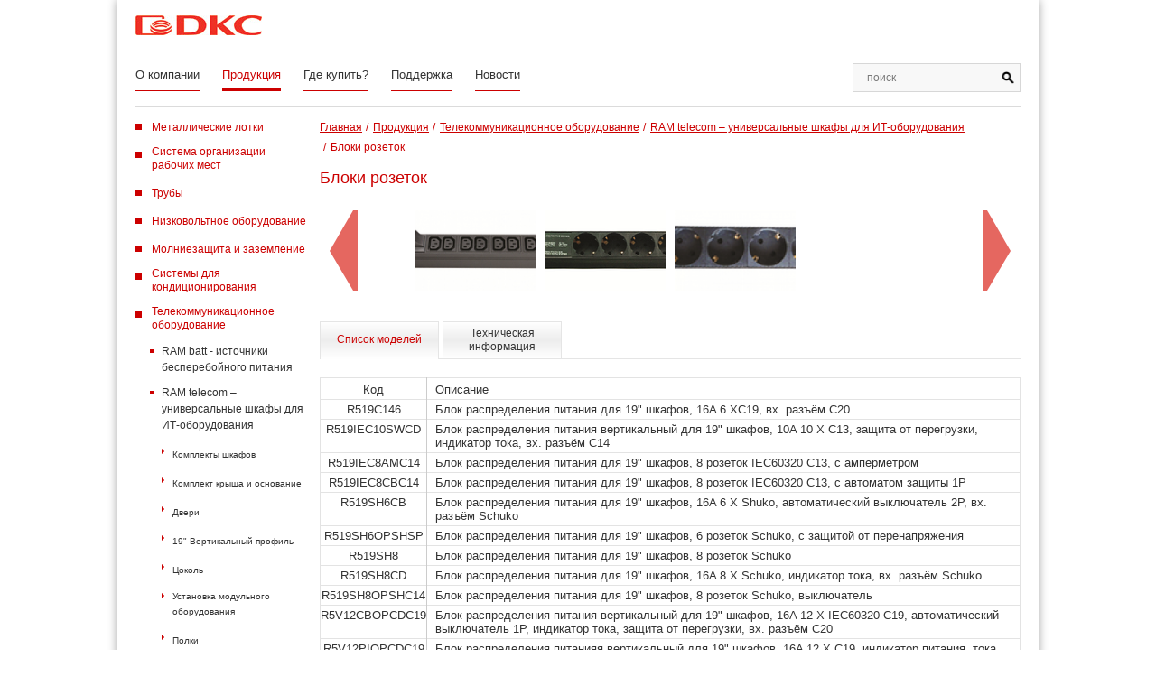

--- FILE ---
content_type: text/html; charset=UTF-8
request_url: http://dkc.by/products/telekommunikatsionnoe-oborudovanie/ram-telecom-universalnye-shkafy-dlya-it-oborudovaniya/bloki-rozetok/
body_size: 160120
content:
<!DOCTYPE html>
<html>
	<head>
		<meta http-equiv="Content-Type" content="text/html; charset=UTF-8" />
<meta name="robots" content="index, follow" />
<meta name="keywords" content="RAM telecom – универсальные шкафы для ИТ-оборудования, Блоки розеток" />
<meta name="description" content="RAM telecom – универсальные шкафы для ИТ-оборудования от компании ДКС в Беларуси. Блоки розеток" />
<link href="/bitrix/js/ui/design-tokens/dist/ui.design-tokens.min.css?168024836522029" type="text/css"  rel="stylesheet" />
<link href="/bitrix/js/ui/fonts/opensans/ui.font.opensans.min.css?16802483552320" type="text/css"  rel="stylesheet" />
<link href="/bitrix/js/main/popup/dist/main.popup.bundle.min.css?168024844525089" type="text/css"  rel="stylesheet" />
<link href="/bitrix/cache/css/s1/dkc/page_74bcc1ef323f091b3678e6bc57fed640/page_74bcc1ef323f091b3678e6bc57fed640_v1.css?168052908332764" type="text/css"  rel="stylesheet" />
<script type="text/javascript">if(!window.BX)window.BX={};if(!window.BX.message)window.BX.message=function(mess){if(typeof mess==='object'){for(let i in mess) {BX.message[i]=mess[i];} return true;}};</script>
<script type="text/javascript">(window.BX||top.BX).message({'JS_CORE_LOADING':'Загрузка...','JS_CORE_NO_DATA':'- Нет данных -','JS_CORE_WINDOW_CLOSE':'Закрыть','JS_CORE_WINDOW_EXPAND':'Развернуть','JS_CORE_WINDOW_NARROW':'Свернуть в окно','JS_CORE_WINDOW_SAVE':'Сохранить','JS_CORE_WINDOW_CANCEL':'Отменить','JS_CORE_WINDOW_CONTINUE':'Продолжить','JS_CORE_H':'ч','JS_CORE_M':'м','JS_CORE_S':'с','JSADM_AI_HIDE_EXTRA':'Скрыть лишние','JSADM_AI_ALL_NOTIF':'Показать все','JSADM_AUTH_REQ':'Требуется авторизация!','JS_CORE_WINDOW_AUTH':'Войти','JS_CORE_IMAGE_FULL':'Полный размер'});</script>

<script type="text/javascript" src="/bitrix/js/main/core/core.min.js?1680248445220366"></script>

<script>BX.setJSList(['/bitrix/js/main/core/core_ajax.js','/bitrix/js/main/core/core_promise.js','/bitrix/js/main/polyfill/promise/js/promise.js','/bitrix/js/main/loadext/loadext.js','/bitrix/js/main/loadext/extension.js','/bitrix/js/main/polyfill/promise/js/promise.js','/bitrix/js/main/polyfill/find/js/find.js','/bitrix/js/main/polyfill/includes/js/includes.js','/bitrix/js/main/polyfill/matches/js/matches.js','/bitrix/js/ui/polyfill/closest/js/closest.js','/bitrix/js/main/polyfill/fill/main.polyfill.fill.js','/bitrix/js/main/polyfill/find/js/find.js','/bitrix/js/main/polyfill/matches/js/matches.js','/bitrix/js/main/polyfill/core/dist/polyfill.bundle.js','/bitrix/js/main/core/core.js','/bitrix/js/main/polyfill/intersectionobserver/js/intersectionobserver.js','/bitrix/js/main/lazyload/dist/lazyload.bundle.js','/bitrix/js/main/polyfill/core/dist/polyfill.bundle.js','/bitrix/js/main/parambag/dist/parambag.bundle.js']);
</script>
<script type="text/javascript">(window.BX||top.BX).message({'LANGUAGE_ID':'ru','FORMAT_DATE':'DD.MM.YYYY','FORMAT_DATETIME':'DD.MM.YYYY HH:MI:SS','COOKIE_PREFIX':'BITRIX_SM','SERVER_TZ_OFFSET':'10800','UTF_MODE':'Y','SITE_ID':'s1','SITE_DIR':'/','USER_ID':'','SERVER_TIME':'1769389738','USER_TZ_OFFSET':'0','USER_TZ_AUTO':'Y','bitrix_sessid':'a7f3b95a5ccb0f25acbf76a1233af32d'});</script>


<script type="text/javascript" src="/bitrix/js/main/popup/dist/main.popup.bundle.min.js?168024844265492"></script>
<script type="text/javascript">BX.setJSList(['/bitrix/templates/dkc/components/bitrix/catalog/products/bitrix/catalog.element/.default/script.js']);</script>
<script type="text/javascript">BX.setCSSList(['/bitrix/templates/dkc/components/bitrix/catalog/products/bitrix/catalog.element/.default/style.css']);</script>


<script type="text/javascript"  src="/bitrix/cache/js/s1/dkc/page_cf0aabec700f8e335d4a4c000295ed65/page_cf0aabec700f8e335d4a4c000295ed65_v1.js?168052908355068"></script>
<script type="text/javascript">var _ba = _ba || []; _ba.push(["aid", "3268a66c4121ab5c2b3e399eca954b32"]); _ba.push(["host", "dkc.by"]); (function() {var ba = document.createElement("script"); ba.type = "text/javascript"; ba.async = true;ba.src = (document.location.protocol == "https:" ? "https://" : "http://") + "bitrix.info/ba.js";var s = document.getElementsByTagName("script")[0];s.parentNode.insertBefore(ba, s);})();</script>


		<meta id="myViewport" name="viewport" content="width=1020">
		<title>RAM telecom – универсальные шкафы для ИТ-оборудования ДКС. Блоки розеток</title>
		<link rel="shortcut icon" type="image/x-icon" href="/favicon.ico" />
		 <link href="https://fonts.googleapis.com/css?family=Open+Sans:300,300i,400,400i,600,600i,700,700i,800,800i&amp;subset=cyrillic" rel="stylesheet">
		 <link href="/bitrix/templates/dkc/css/owl.carousel.css" rel="stylesheet">
	     <link href="/bitrix/templates/dkc/css/bootstrap-select.css" rel="stylesheet">
		<link href="/bitrix/templates/dkc/css/jquery.fancybox.custom.css" rel="stylesheet" />
	     <link href="/bitrix/templates/dkc/css/ion.rangeSlider.css" rel="stylesheet">
	     <link href="/bitrix/templates/dkc/css/ion.rangeSlider.skinHTML5.css" rel="stylesheet">
	     <link href="/bitrix/templates/dkc/css/slick.css" rel="stylesheet">
	     <link href="/bitrix/templates/dkc/css/all.css" rel="stylesheet">

	</head>
	<body>

		<div id="panel">
					</div>

    <div class="page-wrapper">
      <header>
        <div class="header__user-line clearfix">
          <div class="header-logo"><a href="/">
		<img src="/bitrix/templates/dkc/img/template/logo/logo.jpg" alt="">         </a></div>
        </div>
        <div class="header__overall-line clearfix">
          <nav>
                   
<ul class="list clearfix">
			<li><a href="/about/">О компании</a></li>
		
			<li ><a id="active" href="/products/">Продукция</a></li>
		
			<li><a href="/buy/">Где купить?</a></li>
		
			<li><a href="/support/">Поддержка</a></li>
		
			<li><a href="/news/">Новости</a></li>
		

</ul>
          </nav>
          <div class="header-search">
          
<!-- <form action="/search/index.php">
	<table border="0" cellspacing="0" cellpadding="2" align="center">
		<tr>
			<td align="center"><input type="text" name="q" value="" size="15" maxlength="50" /></td>
		</tr>
		<tr>
			<td align="right"><input name="s" type="submit" value="Поиск" /></td>
		</tr>
	</table>
</form>
 -->




            <form id="mainSearchForm" action="/search/index.php">
              <div class="input-group">
                <input type="text" placeholder="поиск" name="q" class="main-input main-input_search">
                <div class="input-group-btn">
                  <button type="submit" name="s" class="btn btn_search"><i class="ico ico-search"></i></button>
                </div>
              </div>
            </form>          </div>
        </div>
      </header>

<div class="section-product">
	 
  <div class="product__nav">


    <ul class="list">


	
	
								<li><a href="/products/metallicheskie-kanaly/" class="root-item">Металлические лотки</a>
				<ul  class="list hidden">
		
	
	

	
	
								<li><a href="/products/metallicheskie-kanaly/b5-combitech-montazhnye-elementy/" class="parent">B5 Combitech - монтажные элементы</a>
				<ul  class="list hidden">
		
	
	

	
	
								<li><a href="/products/metallicheskie-kanaly/b5-combitech-montazhnye-elementy/goryachee-tsinkovanie-hdz/" class="parent">Горячее цинкование HDZ</a>
				<ul  class="list hidden">
		
	
	

	
	
		
											<li><a href="/products/metallicheskie-kanaly/b5-combitech-montazhnye-elementy/goryachee-tsinkovanie-hdz/konsoli/">Консоли</a></li>
			
		
	
	

	
	
		
											<li><a href="/products/metallicheskie-kanaly/b5-combitech-montazhnye-elementy/goryachee-tsinkovanie-hdz/podvesy-i-traversy/">Подвесы и траверсы</a></li>
			
		
	
	

	
	
		
											<li><a href="/products/metallicheskie-kanaly/b5-combitech-montazhnye-elementy/goryachee-tsinkovanie-hdz/profili/">Профили</a></li>
			
		
	
	

	
	
		
											<li><a href="/products/metallicheskie-kanaly/b5-combitech-montazhnye-elementy/goryachee-tsinkovanie-hdz/skoby-i-soedinitelnye-elementy/">Скобы и соединительные элементы</a></li>
			
		
	
	

	
	
		
											<li><a href="/products/metallicheskie-kanaly/b5-combitech-montazhnye-elementy/goryachee-tsinkovanie-hdz/universalnye-opornye-konstruktsii/">Универсальные опорные конструкции</a></li>
			
		
	
	

				</ul></li>	
	
								<li><a href="/products/metallicheskie-kanaly/b5-combitech-montazhnye-elementy/nerzhaveyushchaya-stal-inox/" class="parent">Нержавеющая сталь INOX</a>
				<ul  class="list hidden">
		
	
	

	
	
		
											<li><a href="/products/metallicheskie-kanaly/b5-combitech-montazhnye-elementy/nerzhaveyushchaya-stal-inox/konsoli/">Консоли</a></li>
			
		
	
	

	
	
		
											<li><a href="/products/metallicheskie-kanaly/b5-combitech-montazhnye-elementy/nerzhaveyushchaya-stal-inox/podvesy-i-traversy/">Подвесы и траверсы</a></li>
			
		
	
	

	
	
		
											<li><a href="/products/metallicheskie-kanaly/b5-combitech-montazhnye-elementy/nerzhaveyushchaya-stal-inox/profili/">Профили</a></li>
			
		
	
	

	
	
		
											<li><a href="/products/metallicheskie-kanaly/b5-combitech-montazhnye-elementy/nerzhaveyushchaya-stal-inox/skoby-i-soedinitelnye-elementy/">Скобы и соединительные элементы</a></li>
			
		
	
	

				</ul></li>	
	
								<li><a href="/products/metallicheskie-kanaly/b5-combitech-montazhnye-elementy/standartnoe-ispolnenie/" class="parent">Стандартное исполнение</a>
				<ul  class="list hidden">
		
	
	

	
	
		
											<li><a href="/products/metallicheskie-kanaly/b5-combitech-montazhnye-elementy/standartnoe-ispolnenie/universalnye-opornye-konstruktsii/">Универсальные опорные конструкции</a></li>
			
		
	
	

	
	
		
											<li><a href="/products/metallicheskie-kanaly/b5-combitech-montazhnye-elementy/standartnoe-ispolnenie/skoby-i-soedinitelnye-elementy/">Скобы и соединительные элементы</a></li>
			
		
	
	

	
	
		
											<li><a href="/products/metallicheskie-kanaly/b5-combitech-montazhnye-elementy/standartnoe-ispolnenie/profili/">Профили</a></li>
			
		
	
	

	
	
		
											<li><a href="/products/metallicheskie-kanaly/b5-combitech-montazhnye-elementy/standartnoe-ispolnenie/podvesy-i-traversy/">Подвесы и траверсы</a></li>
			
		
	
	

	
	
		
											<li><a href="/products/metallicheskie-kanaly/b5-combitech-montazhnye-elementy/standartnoe-ispolnenie/konsoli/">Консоли</a></li>
			
		
	
	

				</ul></li>	
	
								<li><a href="/products/metallicheskie-kanaly/b5-combitech-montazhnye-elementy/tsink-lamelnoe-pokrytie-zl/" class="parent">Цинк-ламельное покрытие ZL</a>
				<ul  class="list hidden">
		
	
	

	
	
		
											<li><a href="/products/metallicheskie-kanaly/b5-combitech-montazhnye-elementy/tsink-lamelnoe-pokrytie-zl/skoby-i-soedinitelnye-elementy/">Скобы и соединительные элементы</a></li>
			
		
	
	

	
	
		
											<li><a href="/products/metallicheskie-kanaly/b5-combitech-montazhnye-elementy/tsink-lamelnoe-pokrytie-zl/profili/">Профили</a></li>
			
		
	
	

	
	
		
											<li><a href="/products/metallicheskie-kanaly/b5-combitech-montazhnye-elementy/tsink-lamelnoe-pokrytie-zl/podvesy-i-traversy/">Подвесы и траверсы</a></li>
			
		
	
	

	
	
		
											<li><a href="/products/metallicheskie-kanaly/b5-combitech-montazhnye-elementy/tsink-lamelnoe-pokrytie-zl/konsoli/">Консоли</a></li>
			
		
	
	

				</ul></li>	
	
								<li><a href="/products/metallicheskie-kanaly/b5-combitech-montazhnye-elementy/okrasheno-ral/" class="parent">Окрашено RAL</a>
				<ul  class="list hidden">
		
	
	

	
	
		
											<li><a href="/products/metallicheskie-kanaly/b5-combitech-montazhnye-elementy/okrasheno-ral/profili/">Профили</a></li>
			
		
	
	

				</ul></li></ul></li>	
	
								<li><a href="/products/metallicheskie-kanaly/f5-combitech-provol-lotki/" class="parent">F5 Combitech - провол. лотки</a>
				<ul  class="list hidden">
		
	
	

	
	
								<li><a href="/products/metallicheskie-kanaly/f5-combitech-provol-lotki/aksessuary-dlya-montazha/" class="parent">Аксессуары для монтажа</a>
				<ul  class="list hidden">
		
	
	

	
	
		
											<li><a href="/products/metallicheskie-kanaly/f5-combitech-provol-lotki/aksessuary-dlya-montazha/aksessuary-dlya-montazha/">Аксессуары для монтажа</a></li>
			
		
	
	

				</ul></li>	
	
								<li><a href="/products/metallicheskie-kanaly/f5-combitech-provol-lotki/instrumenty/" class="parent">Инструменты</a>
				<ul  class="list hidden">
		
	
	

	
	
		
											<li><a href="/products/metallicheskie-kanaly/f5-combitech-provol-lotki/instrumenty/instrumenty/">Инструменты</a></li>
			
		
	
	

				</ul></li>	
	
								<li><a href="/products/metallicheskie-kanaly/f5-combitech-provol-lotki/krepezh/" class="parent">Крепеж</a>
				<ul  class="list hidden">
		
	
	

	
	
		
											<li><a href="/products/metallicheskie-kanaly/f5-combitech-provol-lotki/krepezh/krepezh/">Крепеж</a></li>
			
		
	
	

				</ul></li>	
	
								<li><a href="/products/metallicheskie-kanaly/f5-combitech-provol-lotki/provolochnyy-lotok/" class="parent">Проволочный лоток</a>
				<ul  class="list hidden">
		
	
	

	
	
		
											<li><a href="/products/metallicheskie-kanaly/f5-combitech-provol-lotki/provolochnyy-lotok/provolochnyy-lotok/">Проволочный лоток</a></li>
			
		
	
	

				</ul></li>	
	
								<li><a href="/products/metallicheskie-kanaly/f5-combitech-provol-lotki/spetsispolnenie/" class="parent">Специсполнение</a>
				<ul  class="list hidden">
		
	
	

	
	
		
											<li><a href="/products/metallicheskie-kanaly/f5-combitech-provol-lotki/spetsispolnenie/nerzhaveyushchaya-stal-inox/">Нержавеющая сталь INOX</a></li>
			
		
	
	

	
	
		
											<li><a href="/products/metallicheskie-kanaly/f5-combitech-provol-lotki/spetsispolnenie/goryachiy-tsink-hdz/">Горячий цинк HDZ</a></li>
			
		
	
	

				</ul></li></ul></li>	
	
								<li><a href="/products/metallicheskie-kanaly/l5-combitech-lestnichnye-lotki/" class="parent">L5 Combitech - лестничные лотки</a>
				<ul  class="list hidden">
		
	
	

	
	
								<li><a href="/products/metallicheskie-kanaly/l5-combitech-lestnichnye-lotki/hdz/" class="parent">HDZ</a>
				<ul  class="list hidden">
		
	
	

	
	
		
											<li><a href="/products/metallicheskie-kanaly/l5-combitech-lestnichnye-lotki/hdz/pryamye-elementy/">Прямые элементы</a></li>
			
		
	
	

	
	
		
											<li><a href="/products/metallicheskie-kanaly/l5-combitech-lestnichnye-lotki/hdz/aksessuary-sistemnye/">Аксессуары системные</a></li>
			
		
	
	

	
	
		
											<li><a href="/products/metallicheskie-kanaly/l5-combitech-lestnichnye-lotki/hdz/aksessuary-montazhnye/">Аксессуары монтажные</a></li>
			
		
	
	

				</ul></li>	
	
								<li><a href="/products/metallicheskie-kanaly/l5-combitech-lestnichnye-lotki/inox/" class="parent">INOX</a>
				<ul  class="list hidden">
		
	
	

	
	
		
											<li><a href="/products/metallicheskie-kanaly/l5-combitech-lestnichnye-lotki/inox/pryamye-elementy/">Прямые элементы</a></li>
			
		
	
	

	
	
		
											<li><a href="/products/metallicheskie-kanaly/l5-combitech-lestnichnye-lotki/inox/aksessuary-sistemnye/">Аксессуары системные</a></li>
			
		
	
	

	
	
		
											<li><a href="/products/metallicheskie-kanaly/l5-combitech-lestnichnye-lotki/inox/aksessuary-montazhnye/">Аксессуары монтажные</a></li>
			
		
	
	

				</ul></li>	
	
								<li><a href="/products/metallicheskie-kanaly/l5-combitech-lestnichnye-lotki/zl/" class="parent">ZL</a>
				<ul  class="list hidden">
		
	
	

	
	
		
											<li><a href="/products/metallicheskie-kanaly/l5-combitech-lestnichnye-lotki/zl/pryamye-elementy/">Прямые элементы</a></li>
			
		
	
	

	
	
		
											<li><a href="/products/metallicheskie-kanaly/l5-combitech-lestnichnye-lotki/zl/aksessuary-sistemnye/">Аксессуары системные</a></li>
			
		
	
	

	
	
		
											<li><a href="/products/metallicheskie-kanaly/l5-combitech-lestnichnye-lotki/zl/aksessuary-montazhnye/">Аксессуары монтажные</a></li>
			
		
	
	

				</ul></li>	
	
								<li><a href="/products/metallicheskie-kanaly/l5-combitech-lestnichnye-lotki/sendzimir/" class="parent">Сендзимир</a>
				<ul  class="list hidden">
		
	
	

	
	
		
											<li><a href="/products/metallicheskie-kanaly/l5-combitech-lestnichnye-lotki/sendzimir/pryamye-elementy/">Прямые элементы</a></li>
			
		
	
	

	
	
		
											<li><a href="/products/metallicheskie-kanaly/l5-combitech-lestnichnye-lotki/sendzimir/aksessuary-sistemnye/">Аксессуары системные</a></li>
			
		
	
	

	
	
		
											<li><a href="/products/metallicheskie-kanaly/l5-combitech-lestnichnye-lotki/sendzimir/aksessuary-montazhnye/">Аксессуары монтажные</a></li>
			
		
	
	

				</ul></li></ul></li>	
	
								<li><a href="/products/metallicheskie-kanaly/m5-combitech-metizy/" class="parent">M5 Combitech - метизы</a>
				<ul  class="list hidden">
		
	
	

	
	
		
											<li><a href="/products/metallicheskie-kanaly/m5-combitech-metizy/shpilki/">Шпильки</a></li>
			
		
	
	

	
	
		
											<li><a href="/products/metallicheskie-kanaly/m5-combitech-metizy/shayby/">Шайбы</a></li>
			
		
	
	

	
	
		
											<li><a href="/products/metallicheskie-kanaly/m5-combitech-metizy/takelazh/">Такелаж</a></li>
			
		
	
	

	
	
		
											<li><a href="/products/metallicheskie-kanaly/m5-combitech-metizy/strubtsiny/">Струбцины</a></li>
			
		
	
	

	
	
		
											<li><a href="/products/metallicheskie-kanaly/m5-combitech-metizy/soedinitelnye-gayki/">Соединительные гайки</a></li>
			
		
	
	

	
	
		
											<li><a href="/products/metallicheskie-kanaly/m5-combitech-metizy/nerzhaveyushchaya-stal-inox-aisi-316l/">Нержавеющая сталь INOX AISI 316L</a></li>
			
		
	
	

	
	
		
											<li><a href="/products/metallicheskie-kanaly/m5-combitech-metizy/nerzhaveyushchaya-stal-inox/">Нержавеющая сталь INOX</a></li>
			
		
	
	

	
	
		
											<li><a href="/products/metallicheskie-kanaly/m5-combitech-metizy/krepleniya-k-profnastilu/">Крепления к профнастилу</a></li>
			
		
	
	

	
	
		
											<li><a href="/products/metallicheskie-kanaly/m5-combitech-metizy/instrumenty/">Инструменты</a></li>
			
		
	
	

	
	
		
											<li><a href="/products/metallicheskie-kanaly/m5-combitech-metizy/dyubeli/">Дюбели</a></li>
			
		
	
	

	
	
		
											<li><a href="/products/metallicheskie-kanaly/m5-combitech-metizy/goryacheotsinkovannaya-stal-hdz/">Горячеоцинкованная сталь HDZ</a></li>
			
		
	
	

	
	
		
											<li><a href="/products/metallicheskie-kanaly/m5-combitech-metizy/gayki/">Гайки</a></li>
			
		
	
	

	
	
		
											<li><a href="/products/metallicheskie-kanaly/m5-combitech-metizy/vinty/">Винты</a></li>
			
		
	
	

	
	
		
											<li><a href="/products/metallicheskie-kanaly/m5-combitech-metizy/bolty/">Болты</a></li>
			
		
	
	

	
	
		
											<li><a href="/products/metallicheskie-kanaly/m5-combitech-metizy/ankery/">Анкеры</a></li>
			
		
	
	

				</ul></li>	
	
								<li><a href="/products/metallicheskie-kanaly/s3-combitech-legkie-listovye-lotki/" class="parent">S3 Combitech - легкие листовые лотки</a>
				<ul  class="list hidden">
		
	
	

	
	
								<li><a href="/products/metallicheskie-kanaly/s3-combitech-legkie-listovye-lotki/neperforirovannye-lotki/" class="parent">Неперфорированные лотки</a>
				<ul  class="list hidden">
		
	
	

	
	
		
											<li><a href="/products/metallicheskie-kanaly/s3-combitech-legkie-listovye-lotki/neperforirovannye-lotki/neperforirovannye-lotki-3m/">Неперфорированные лотки 3м</a></li>
			
		
	
	

				</ul></li>	
	
								<li><a href="/products/metallicheskie-kanaly/s3-combitech-legkie-listovye-lotki/perforirovannye-lotki/" class="parent">Перфорированные лотки</a>
				<ul  class="list hidden">
		
	
	

	
	
		
											<li><a href="/products/metallicheskie-kanaly/s3-combitech-legkie-listovye-lotki/perforirovannye-lotki/perforirovannye-lotki-3m/">Перфорированные лотки 3м</a></li>
			
		
	
	

				</ul></li>	
	
								<li><a href="/products/metallicheskie-kanaly/s3-combitech-legkie-listovye-lotki/montazhnye-elementy/" class="parent">Монтажные элементы</a>
				<ul  class="list hidden">
		
	
	

	
	
		
											<li><a href="/products/metallicheskie-kanaly/s3-combitech-legkie-listovye-lotki/montazhnye-elementy/profili/">Профили</a></li>
			
		
	
	

				</ul></li>	
	
								<li><a href="/products/metallicheskie-kanaly/s3-combitech-legkie-listovye-lotki/metizy/" class="parent">Метизы</a>
				<ul  class="list hidden">
		
	
	

	
	
		
											<li><a href="/products/metallicheskie-kanaly/s3-combitech-legkie-listovye-lotki/metizy/shpilki/">Шпильки</a></li>
			
		
	
	

				</ul></li>	
	
		
											<li><a href="/products/metallicheskie-kanaly/s3-combitech-legkie-listovye-lotki/aksessuary/">Аксессуары</a></li>
			
		
	
	

				</ul></li>	
	
								<li><a href="/products/metallicheskie-kanaly/s5-combitech-listovye-lotki/" class="parent">S5 Combitech - листовые лотки</a>
				<ul  class="list hidden">
		
	
	

	
	
								<li><a href="/products/metallicheskie-kanaly/s5-combitech-listovye-lotki/aksessuary_s5/" class="parent">Аксессуары</a>
				<ul  class="list hidden">
		
	
	

	
	
		
											<li><a href="/products/metallicheskie-kanaly/s5-combitech-listovye-lotki/aksessuary_s5/23-1-kryshki/">Крышки</a></li>
			
		
	
	

	
	
		
											<li><a href="/products/metallicheskie-kanaly/s5-combitech-listovye-lotki/aksessuary_s5/23-2-otvetviteli/">Ответвители</a></li>
			
		
	
	

	
	
		
											<li><a href="/products/metallicheskie-kanaly/s5-combitech-listovye-lotki/aksessuary_s5/23-3-perekhodniki/">Переходники</a></li>
			
		
	
	

	
	
		
											<li><a href="/products/metallicheskie-kanaly/s5-combitech-listovye-lotki/aksessuary_s5/23-4-prochie-aksessuary/">Прочие аксессуары</a></li>
			
		
	
	

	
	
		
											<li><a href="/products/metallicheskie-kanaly/s5-combitech-listovye-lotki/aksessuary_s5/23-5-ugly/">Углы</a></li>
			
		
	
	

				</ul></li>	
	
								<li><a href="/products/metallicheskie-kanaly/s5-combitech-listovye-lotki/kryshki-lotkov/" class="parent">Крышки лотков</a>
				<ul  class="list hidden">
		
	
	

	
	
		
											<li><a href="/products/metallicheskie-kanaly/s5-combitech-listovye-lotki/kryshki-lotkov/kryshki-lotkov-2m/">Крышки лотков 2м</a></li>
			
		
	
	

	
	
		
											<li><a href="/products/metallicheskie-kanaly/s5-combitech-listovye-lotki/kryshki-lotkov/kryshki-lotkov-3m/">Крышки лотков 3м</a></li>
			
		
	
	

				</ul></li>	
	
								<li><a href="/products/metallicheskie-kanaly/s5-combitech-listovye-lotki/neperforirovannye-lotki/" class="parent">Неперфорированные лотки</a>
				<ul  class="list hidden">
		
	
	

	
	
		
											<li><a href="/products/metallicheskie-kanaly/s5-combitech-listovye-lotki/neperforirovannye-lotki/neperforirovannye-lotki-2m/">Неперфорированные лотки 2м</a></li>
			
		
	
	

	
	
		
											<li><a href="/products/metallicheskie-kanaly/s5-combitech-listovye-lotki/neperforirovannye-lotki/neperforirovannye-lotki-3m/">Неперфорированные лотки 3м</a></li>
			
		
	
	

				</ul></li>	
	
								<li><a href="/products/metallicheskie-kanaly/s5-combitech-listovye-lotki/perforirovannye-lotki/" class="parent">Перфорированные лотки</a>
				<ul  class="list hidden">
		
	
	

	
	
		
											<li><a href="/products/metallicheskie-kanaly/s5-combitech-listovye-lotki/perforirovannye-lotki/perforirovannye-lotki-2m/">Перфорированные лотки 2м</a></li>
			
		
	
	

	
	
		
											<li><a href="/products/metallicheskie-kanaly/s5-combitech-listovye-lotki/perforirovannye-lotki/perforirovannye-lotki-3m/">Перфорированные лотки 3м</a></li>
			
		
	
	

				</ul></li>	
	
								<li><a href="/products/metallicheskie-kanaly/s5-combitech-listovye-lotki/spetsispolnenie/" class="parent">Специсполнение</a>
				<ul  class="list hidden">
		
	
	

	
	
								<li><a href="/products/metallicheskie-kanaly/s5-combitech-listovye-lotki/spetsispolnenie/tsink-lamelnoe-pokrytie-zl/" class="parent">Цинк-ламельное покрытие ZL</a>
				<ul  class="list hidden">
		
	
	

	
	
		
											<li><a href="/products/metallicheskie-kanaly/s5-combitech-listovye-lotki/spetsispolnenie/tsink-lamelnoe-pokrytie-zl/perforirovannye-lotki_zl_s5/">Перфорированные лотки</a></li>
			
		
	
	

	
	
		
											<li><a href="/products/metallicheskie-kanaly/s5-combitech-listovye-lotki/spetsispolnenie/tsink-lamelnoe-pokrytie-zl/neperforirovannye-lotki_zl_s5/">Неперфорированные лотки</a></li>
			
		
	
	

	
	
		
											<li><a href="/products/metallicheskie-kanaly/s5-combitech-listovye-lotki/spetsispolnenie/tsink-lamelnoe-pokrytie-zl/kryshki-lotkov_zl_s5/">Крышки лотков</a></li>
			
		
	
	

	
	
		
											<li><a href="/products/metallicheskie-kanaly/s5-combitech-listovye-lotki/spetsispolnenie/tsink-lamelnoe-pokrytie-zl/aksessuary-dlya-montazha_zl_s5/">Аксессуары для монтажа</a></li>
			
		
	
	

	
	
		
											<li><a href="/products/metallicheskie-kanaly/s5-combitech-listovye-lotki/spetsispolnenie/tsink-lamelnoe-pokrytie-zl/aksessuary_zl_s5/">Аксессуары</a></li>
			
		
	
	

				</ul></li>	
	
								<li><a href="/products/metallicheskie-kanaly/s5-combitech-listovye-lotki/spetsispolnenie/lotki-nestandartnoy-tolshchiny/" class="parent">Лотки нестандартной толщины</a>
				<ul  class="list hidden">
		
	
	

	
	
		
											<li><a href="/products/metallicheskie-kanaly/s5-combitech-listovye-lotki/spetsispolnenie/lotki-nestandartnoy-tolshchiny/lotki-perforirovannye-tolshchinoy-1-5-mm/">Лотки перфорированные толщиной 1,5 мм</a></li>
			
		
	
	

	
	
		
											<li><a href="/products/metallicheskie-kanaly/s5-combitech-listovye-lotki/spetsispolnenie/lotki-nestandartnoy-tolshchiny/lotki-perforirovannye-tolshchinoy-1-2-mm/">Лотки перфорированные толщиной 1,2 мм</a></li>
			
		
	
	

	
	
		
											<li><a href="/products/metallicheskie-kanaly/s5-combitech-listovye-lotki/spetsispolnenie/lotki-nestandartnoy-tolshchiny/lotki-perforirovannye-tolshchinoy-1-0-mm/">Лотки перфорированные толщиной 1,0 мм</a></li>
			
		
	
	

	
	
		
											<li><a href="/products/metallicheskie-kanaly/s5-combitech-listovye-lotki/spetsispolnenie/lotki-nestandartnoy-tolshchiny/lotki-neperforirovannye-tolshchinoy-1-5-mm/">Лотки неперфорированные толщиной 1,5 мм</a></li>
			
		
	
	

	
	
		
											<li><a href="/products/metallicheskie-kanaly/s5-combitech-listovye-lotki/spetsispolnenie/lotki-nestandartnoy-tolshchiny/lotki-neperforirovannye-tolshchinoy-1-2-mm/">Лотки неперфорированные толщиной 1,2 мм</a></li>
			
		
	
	

	
	
		
											<li><a href="/products/metallicheskie-kanaly/s5-combitech-listovye-lotki/spetsispolnenie/lotki-nestandartnoy-tolshchiny/lotki-neperforirovannye-tolshchinoy-1-0-mm/">Лотки неперфорированные толщиной 1,0 мм</a></li>
			
		
	
	

	
	
		
											<li><a href="/products/metallicheskie-kanaly/s5-combitech-listovye-lotki/spetsispolnenie/lotki-nestandartnoy-tolshchiny/kryshki-lotkov-tolshchina-1-5-mm/">Крышки лотков толщина 1,5 мм</a></li>
			
		
	
	

	
	
		
											<li><a href="/products/metallicheskie-kanaly/s5-combitech-listovye-lotki/spetsispolnenie/lotki-nestandartnoy-tolshchiny/kryshki-lotkov-tolshchina-1-2-mm/">Крышки лотков толщина 1,2 мм</a></li>
			
		
	
	

	
	
		
											<li><a href="/products/metallicheskie-kanaly/s5-combitech-listovye-lotki/spetsispolnenie/lotki-nestandartnoy-tolshchiny/kryshki-lotkov-tolshchina-1-0-mm/">Крышки лотков толщина 1,0 мм</a></li>
			
		
	
	

				</ul></li>	
	
								<li><a href="/products/metallicheskie-kanaly/s5-combitech-listovye-lotki/spetsispolnenie/inox/" class="parent">INOX</a>
				<ul  class="list hidden">
		
	
	

	
	
		
											<li><a href="/products/metallicheskie-kanaly/s5-combitech-listovye-lotki/spetsispolnenie/inox/perforirovannye-lotki_inox_s5/">Перфорированные лотки</a></li>
			
		
	
	

	
	
		
											<li><a href="/products/metallicheskie-kanaly/s5-combitech-listovye-lotki/spetsispolnenie/inox/neperforirovannye-lotki_inox_s5/">Неперфорированные лотки</a></li>
			
		
	
	

	
	
		
											<li><a href="/products/metallicheskie-kanaly/s5-combitech-listovye-lotki/spetsispolnenie/inox/kryshki-lotkov_inox_s5/">Крышки лотков</a></li>
			
		
	
	

	
	
		
											<li><a href="/products/metallicheskie-kanaly/s5-combitech-listovye-lotki/spetsispolnenie/inox/aksessuary-dlya-montazha-inox-s5/">Аксессуары для монтажа</a></li>
			
		
	
	

	
	
		
											<li><a href="/products/metallicheskie-kanaly/s5-combitech-listovye-lotki/spetsispolnenie/inox/aksessuary_inox_s5/">Аксессуары</a></li>
			
		
	
	

				</ul></li>	
	
								<li><a href="/products/metallicheskie-kanaly/s5-combitech-listovye-lotki/spetsispolnenie/hdz/" class="parent">HDZ</a>
				<ul  class="list hidden">
		
	
	

	
	
								<li><a href="/products/metallicheskie-kanaly/s5-combitech-listovye-lotki/spetsispolnenie/hdz/291_aksessuary/" class="parent">Аксессуары</a>
				<ul  class="list hidden">
		
	
	

	
	
		
											<li><a href="/products/metallicheskie-kanaly/s5-combitech-listovye-lotki/spetsispolnenie/hdz/291_aksessuary/291-1-kryshki/">Крышки</a></li>
			
		
	
	

	
	
		
											<li><a href="/products/metallicheskie-kanaly/s5-combitech-listovye-lotki/spetsispolnenie/hdz/291_aksessuary/291-2-otvetviteli/">Ответвители</a></li>
			
		
	
	

	
	
		
											<li><a href="/products/metallicheskie-kanaly/s5-combitech-listovye-lotki/spetsispolnenie/hdz/291_aksessuary/291-3-perekhodniki/">Переходники</a></li>
			
		
	
	

	
	
		
											<li><a href="/products/metallicheskie-kanaly/s5-combitech-listovye-lotki/spetsispolnenie/hdz/291_aksessuary/291-4-prochie-aksessuary/">Прочие аксессуары</a></li>
			
		
	
	

	
	
		
											<li><a href="/products/metallicheskie-kanaly/s5-combitech-listovye-lotki/spetsispolnenie/hdz/291_aksessuary/291-5-ugly/">Углы</a></li>
			
		
	
	

				</ul></li>	
	
		
											<li><a href="/products/metallicheskie-kanaly/s5-combitech-listovye-lotki/spetsispolnenie/hdz/perforirovannye-lotki_hdz_s5/">Перфорированные лотки</a></li>
			
		
	
	

	
	
		
											<li><a href="/products/metallicheskie-kanaly/s5-combitech-listovye-lotki/spetsispolnenie/hdz/neperforirovannye-lotki_hdz_s5/">Неперфорированные лотки</a></li>
			
		
	
	

	
	
		
											<li><a href="/products/metallicheskie-kanaly/s5-combitech-listovye-lotki/spetsispolnenie/hdz/kryshki-lotkov_hdz_s5/">Крышки лотков</a></li>
			
		
	
	

	
	
		
											<li><a href="/products/metallicheskie-kanaly/s5-combitech-listovye-lotki/spetsispolnenie/hdz/aksessuary-dlya-montazha-hdz-S5/">Аксессуары для монтажа</a></li>
			
		
	
	

				</ul></li></ul></li>	
	
		
											<li><a href="/products/metallicheskie-kanaly/s5-combitech-listovye-lotki/instrument_s5/">Инструмент</a></li>
			
		
	
	

	
	
		
											<li><a href="/products/metallicheskie-kanaly/s5-combitech-listovye-lotki/aksessuary-dlya-montazha_s5/">Аксессуары для монтажа</a></li>
			
		
	
	

				</ul></li>	
	
								<li><a href="/products/metallicheskie-kanaly/u5-combitech-tyazhelye-lotki/" class="parent">U5 Combitech - тяжелые лотки</a>
				<ul  class="list hidden">
		
	
	

	
	
								<li><a href="/products/metallicheskie-kanaly/u5-combitech-tyazhelye-lotki/sendzimir/" class="parent">Сендзимир</a>
				<ul  class="list hidden">
		
	
	

	
	
		
											<li><a href="/products/metallicheskie-kanaly/u5-combitech-tyazhelye-lotki/sendzimir/sistemnye-aksessuary-listovogo-tipa/">Системные аксессуары листового типа</a></li>
			
		
	
	

	
	
		
											<li><a href="/products/metallicheskie-kanaly/u5-combitech-tyazhelye-lotki/sendzimir/sistemnye-aksessuary-lestnichnogo-tipa/">Системные аксессуары лестничного типа</a></li>
			
		
	
	

	
	
		
											<li><a href="/products/metallicheskie-kanaly/u5-combitech-tyazhelye-lotki/sendzimir/pryamye-elementy-listovogo-tipa/">Прямые элементы листового типа</a></li>
			
		
	
	

	
	
		
											<li><a href="/products/metallicheskie-kanaly/u5-combitech-tyazhelye-lotki/sendzimir/pryamye-elementy-lestnichnogo-tipa/">Прямые элементы лестничного типа</a></li>
			
		
	
	

	
	
		
											<li><a href="/products/metallicheskie-kanaly/u5-combitech-tyazhelye-lotki/sendzimir/montazhnye-aksessuary/">Монтажные аксессуары</a></li>
			
		
	
	

	
	
		
											<li><a href="/products/metallicheskie-kanaly/u5-combitech-tyazhelye-lotki/sendzimir/soedinitel-gorizontalnyy-h-150-mm-l-400-mm/">Крышки</a></li>
			
		
	
	

				</ul></li>	
	
								<li><a href="/products/metallicheskie-kanaly/u5-combitech-tyazhelye-lotki/zl/" class="parent">ZL</a>
				<ul  class="list hidden">
		
	
	

	
	
		
											<li><a href="/products/metallicheskie-kanaly/u5-combitech-tyazhelye-lotki/zl/sistemnye-aksessuary-listovogo-tipa/">Системные аксессуары листового типа</a></li>
			
		
	
	

	
	
		
											<li><a href="/products/metallicheskie-kanaly/u5-combitech-tyazhelye-lotki/zl/sistemnye-aksessuary-lestnichnogo-tipa/">Системные аксессуары лестничного типа</a></li>
			
		
	
	

	
	
		
											<li><a href="/products/metallicheskie-kanaly/u5-combitech-tyazhelye-lotki/zl/pryamye-elementy-listovogo-tipa/">Прямые элементы листового типа</a></li>
			
		
	
	

	
	
		
											<li><a href="/products/metallicheskie-kanaly/u5-combitech-tyazhelye-lotki/zl/pryamye-elementy-lestnichnogo-tipa/">Прямые элементы лестничного типа</a></li>
			
		
	
	

	
	
		
											<li><a href="/products/metallicheskie-kanaly/u5-combitech-tyazhelye-lotki/zl/montazhnye-aksessuary/">Монтажные аксессуары</a></li>
			
		
	
	

	
	
		
											<li><a href="/products/metallicheskie-kanaly/u5-combitech-tyazhelye-lotki/zl/kryshki/">Крышки</a></li>
			
		
	
	

				</ul></li>	
	
								<li><a href="/products/metallicheskie-kanaly/u5-combitech-tyazhelye-lotki/hdz/" class="parent">HDZ</a>
				<ul  class="list hidden">
		
	
	

	
	
		
											<li><a href="/products/metallicheskie-kanaly/u5-combitech-tyazhelye-lotki/hdz/sistemnye-aksessuary-listovogo-tipa/">Системные аксессуары листового типа</a></li>
			
		
	
	

	
	
		
											<li><a href="/products/metallicheskie-kanaly/u5-combitech-tyazhelye-lotki/hdz/sistemnye-aksessuary-lestnichnogo-tipa/">Системные аксессуары лестничного типа</a></li>
			
		
	
	

	
	
		
											<li><a href="/products/metallicheskie-kanaly/u5-combitech-tyazhelye-lotki/hdz/pryamye-elementy-listovogo-tipa/">Прямые элементы листового типа</a></li>
			
		
	
	

	
	
		
											<li><a href="/products/metallicheskie-kanaly/u5-combitech-tyazhelye-lotki/hdz/pryamye-elementy-lestnichnogo-tipa/">Прямые элементы лестничного типа</a></li>
			
		
	
	

	
	
		
											<li><a href="/products/metallicheskie-kanaly/u5-combitech-tyazhelye-lotki/hdz/montazhnye-aksessuary/">Монтажные аксессуары</a></li>
			
		
	
	

	
	
		
											<li><a href="/products/metallicheskie-kanaly/u5-combitech-tyazhelye-lotki/hdz/kryshki/">Крышки</a></li>
			
		
	
	

				</ul></li>	
	
								<li><a href="/products/metallicheskie-kanaly/u5-combitech-tyazhelye-lotki/al/" class="parent">AL</a>
				<ul  class="list hidden">
		
	
	

	
	
		
											<li><a href="/products/metallicheskie-kanaly/u5-combitech-tyazhelye-lotki/al/kryshki/">Крышки</a></li>
			
		
	
	

				</ul></li></ul></li>	
	
								<li><a href="/products/metallicheskie-kanaly/g5-combitech-stekloplastikovye-lotki/" class="parent">G5 Combitech - стеклопластиковые лотки</a>
				<ul  class="list hidden">
		
	
	

	
	
								<li><a href="/products/metallicheskie-kanaly/g5-combitech-stekloplastikovye-lotki/lestnichnye-lotki-iz-stekloplastika/" class="parent">Лестничные лотки из стеклопластика</a>
				<ul  class="list hidden">
		
	
	

	
	
		
											<li><a href="/products/metallicheskie-kanaly/g5-combitech-stekloplastikovye-lotki/lestnichnye-lotki-iz-stekloplastika/aksessuary-dlya-montazha-dlya-lestnichnykh-lotkov/">Аксессуары для монтажа для лестничных лотков</a></li>
			
		
	
	

	
	
		
											<li><a href="/products/metallicheskie-kanaly/g5-combitech-stekloplastikovye-lotki/lestnichnye-lotki-iz-stekloplastika/lestnichnye-lotki/">Лестничные лотки</a></li>
			
		
	
	

	
	
		
											<li><a href="/products/metallicheskie-kanaly/g5-combitech-stekloplastikovye-lotki/lestnichnye-lotki-iz-stekloplastika/aksessuary-dlya-lestnichnykh-lotkov/">Аксессуары для лестничных лотков</a></li>
			
		
	
	

				</ul></li>	
	
								<li><a href="/products/metallicheskie-kanaly/g5-combitech-stekloplastikovye-lotki/listovye-lotki-iz-stekloplastika/" class="parent">Листовые лотки из стеклопластика</a>
				<ul  class="list hidden">
		
	
	

	
	
		
											<li><a href="/products/metallicheskie-kanaly/g5-combitech-stekloplastikovye-lotki/listovye-lotki-iz-stekloplastika/aksessuary-dlya-listovykh-lotkov/">Аксессуары для листовых лотков</a></li>
			
		
	
	

	
	
		
											<li><a href="/products/metallicheskie-kanaly/g5-combitech-stekloplastikovye-lotki/listovye-lotki-iz-stekloplastika/aksessuary-dlya-montazha-dlya-listovykh-lotkov/">Аксессуары для монтажа для листовых лотков</a></li>
			
		
	
	

	
	
		
											<li><a href="/products/metallicheskie-kanaly/g5-combitech-stekloplastikovye-lotki/listovye-lotki-iz-stekloplastika/kryshki-lotkov/">Крышки лотков</a></li>
			
		
	
	

	
	
		
											<li><a href="/products/metallicheskie-kanaly/g5-combitech-stekloplastikovye-lotki/listovye-lotki-iz-stekloplastika/neperforirovannye-listovye-lotki/">Неперфорированные листовые лотки</a></li>
			
		
	
	

	
	
		
											<li><a href="/products/metallicheskie-kanaly/g5-combitech-stekloplastikovye-lotki/listovye-lotki-iz-stekloplastika/perforirovannye-listovye-lotki/">Перфорированные листовые лотки</a></li>
			
		
	
	

				</ul></li>	
	
								<li><a href="/products/metallicheskie-kanaly/g5-combitech-stekloplastikovye-lotki/opornye-konstruktsii-iz-stekloplastika/" class="parent">Опорные конструкции из стеклопластика</a>
				<ul  class="list hidden">
		
	
	

	
	
		
											<li><a href="/products/metallicheskie-kanaly/g5-combitech-stekloplastikovye-lotki/opornye-konstruktsii-iz-stekloplastika/konsoli/">Консоли</a></li>
			
		
	
	

				</ul></li></ul></li>	
	
		
											<li><a href="/products/metallicheskie-kanaly/t5-combitech-modulnye-estakady/">T5 Combitech - модульные эстакады</a></li>
			
		
	
	

				</ul></li>	
	
								<li><a href="/products/sistema-organizatsii-rabochikh-mest/" class="root-item">Система организации рабочих мест</a>
				<ul  class="list hidden">
		
	
	

	
	
								<li><a href="/products/sistema-organizatsii-rabochikh-mest/in-liner-aero/" class="parent">In-liner Aero - алюминиевые короба</a>
				<ul  class="list hidden">
		
	
	

	
	
		
											<li><a href="/products/sistema-organizatsii-rabochikh-mest/in-liner-aero/koroba-i-kolonny-iz-alyuminiya/">Короба и колонны из алюминия</a></li>
			
		
	
	

	
	
		
											<li><a href="/products/sistema-organizatsii-rabochikh-mest/in-liner-aero/aksessuary-dlya-elektroustanovki/">Аксессуары для электроустановки</a></li>
			
		
	
	

	
	
		
											<li><a href="/products/sistema-organizatsii-rabochikh-mest/in-liner-aero/aksessuary-dlya-korobov-iz-alyuminiya/">Аксессуары для коробов из алюминия</a></li>
			
		
	
	

				</ul></li>	
	
								<li><a href="/products/sistema-organizatsii-rabochikh-mest/viva-i-brava/" class="parent">Viva - электроустановочные изделия</a>
				<ul  class="list hidden">
		
	
	

	
	
								<li><a href="/products/sistema-organizatsii-rabochikh-mest/viva-i-brava/elektroustanovochnye-izdeliya-/" class="parent">Электроустановочные изделия </a>
				<ul  class="list hidden">
		
	
	

	
	
		
											<li><a href="/products/sistema-organizatsii-rabochikh-mest/viva-i-brava/elektroustanovochnye-izdeliya-/slabotochnye-rozetki/">Слаботочные розетки</a></li>
			
		
	
	

	
	
		
											<li><a href="/products/sistema-organizatsii-rabochikh-mest/viva-i-brava/elektroustanovochnye-izdeliya-/silovye-rozetki/">Силовые розетки</a></li>
			
		
	
	

	
	
		
											<li><a href="/products/sistema-organizatsii-rabochikh-mest/viva-i-brava/elektroustanovochnye-izdeliya-/multimediynye-rozetki/">Мультимедийные розетки</a></li>
			
		
	
	

	
	
		
											<li><a href="/products/sistema-organizatsii-rabochikh-mest/viva-i-brava/elektroustanovochnye-izdeliya-/zaglushki/">Заглушки</a></li>
			
		
	
	

	
	
		
											<li><a href="/products/sistema-organizatsii-rabochikh-mest/viva-i-brava/elektroustanovochnye-izdeliya-/vyklyuchateli-pereklyuchateli/">Выключатели, переключатели</a></li>
			
		
	
	

	
	
		
											<li><a href="/products/sistema-organizatsii-rabochikh-mest/viva-i-brava/elektroustanovochnye-izdeliya-/adaptery/">Адаптеры</a></li>
			
		
	
	

				</ul></li>	
	
		
											<li><a href="/products/sistema-organizatsii-rabochikh-mest/viva-i-brava/ustanovochnye-korobki/">Установочные коробки</a></li>
			
		
	
	

				</ul></li>	
	
								<li><a href="/products/sistema-organizatsii-rabochikh-mest/in-liner-front-innovatsion-koroba/" class="parent">In-liner Front - инновацион. короба</a>
				<ul  class="list hidden">
		
	
	

	
	
		
											<li><a href="/products/sistema-organizatsii-rabochikh-mest/in-liner-front-innovatsion-koroba/napolnye-lyuchki/">Напольные лючки</a></li>
			
		
	
	

	
	
		
											<li><a href="/products/sistema-organizatsii-rabochikh-mest/in-liner-front-innovatsion-koroba/napolnye-kanaly/">Напольные каналы</a></li>
			
		
	
	

	
	
		
											<li><a href="/products/sistema-organizatsii-rabochikh-mest/in-liner-front-innovatsion-koroba/napolnaya-bashenka-bus/">Напольная башенка BUS</a></li>
			
		
	
	

	
	
		
											<li><a href="/products/sistema-organizatsii-rabochikh-mest/in-liner-front-innovatsion-koroba/kabel-kanal-90kh50-mm/">Кабель-канал 90х50 мм</a></li>
			
		
	
	

	
	
		
											<li><a href="/products/sistema-organizatsii-rabochikh-mest/in-liner-front-innovatsion-koroba/kabel-kanal-140kh50-mm-i-aksessuary/">Кабель-канал 140х50 мм и аксессуары</a></li>
			
		
	
	

	
	
		
											<li><a href="/products/sistema-organizatsii-rabochikh-mest/in-liner-front-innovatsion-koroba/kabel-kanal-90kh25-mm-i-aksessuary/">Кабель-канал 90х25 мм и аксессуары</a></li>
			
		
	
	

	
	
		
											<li><a href="/products/sistema-organizatsii-rabochikh-mest/in-liner-front-innovatsion-koroba/kabel-kanal-110kh50-mm-s-aksessuarami/">Кабель-канал 110х50 мм с аксессуарами</a></li>
			
		
	
	

	
	
		
											<li><a href="/products/sistema-organizatsii-rabochikh-mest/in-liner-front-innovatsion-koroba/kabel-kanal-70kh22-mm-i-aksessuary/">Кабель канал 70х22 мм и аксессуары</a></li>
			
		
	
	

	
	
		
											<li><a href="/products/sistema-organizatsii-rabochikh-mest/in-liner-front-innovatsion-koroba/aksessuary-dlya-elektroustanovki/">Аксессуары для электроустановки</a></li>
			
		
	
	

				</ul></li>	
	
								<li><a href="/products/sistema-organizatsii-rabochikh-mest/in-liner-classic-klassicheskie-koroba/" class="parent">In-liner Classic - классические короба</a>
				<ul  class="list hidden">
		
	
	

	
	
		
											<li><a href="/products/sistema-organizatsii-rabochikh-mest/in-liner-classic-klassicheskie-koroba/minikanaly/">Миниканалы</a></li>
			
		
	
	

	
	
		
											<li><a href="/products/sistema-organizatsii-rabochikh-mest/in-liner-classic-klassicheskie-koroba/koroba/">Коробa</a></li>
			
		
	
	

	
	
		
											<li><a href="/products/sistema-organizatsii-rabochikh-mest/in-liner-classic-klassicheskie-koroba/aksessuary-dlya-minikanalov/">Аксессуары для миниканалов</a></li>
			
		
	
	

	
	
		
											<li><a href="/products/sistema-organizatsii-rabochikh-mest/in-liner-classic-klassicheskie-koroba/aksessuary-dlya-korobov/">Аксессуары для коробов</a></li>
			
		
	
	

				</ul></li>	
	
								<li><a href="/products/sistema-organizatsii-rabochikh-mest/brava-elektroustanovochnye-izdeliya/" class="parent">Brava - электроустановочные изделия</a>
				<ul  class="list hidden">
		
	
	

	
	
		
											<li><a href="/products/sistema-organizatsii-rabochikh-mest/brava-elektroustanovochnye-izdeliya/rozetki-elektricheskie-silovye/">Розетки электрические силовые</a></li>
			
		
	
	

	
	
		
											<li><a href="/products/sistema-organizatsii-rabochikh-mest/brava-elektroustanovochnye-izdeliya/rozetki-kompyuternye-telefonnye-tv/">Розетки компьютерные, телефонные, ТВ</a></li>
			
		
	
	

	
	
		
											<li><a href="/products/sistema-organizatsii-rabochikh-mest/brava-elektroustanovochnye-izdeliya/ramki/">Рамки</a></li>
			
		
	
	

	
	
		
											<li><a href="/products/sistema-organizatsii-rabochikh-mest/brava-elektroustanovochnye-izdeliya/karkasy/">Каркасы</a></li>
			
		
	
	

	
	
		
											<li><a href="/products/sistema-organizatsii-rabochikh-mest/brava-elektroustanovochnye-izdeliya/zvonki-i-zummery/">Звонки и зуммеры</a></li>
			
		
	
	

	
	
		
											<li><a href="/products/sistema-organizatsii-rabochikh-mest/brava-elektroustanovochnye-izdeliya/zaglushki/">Заглушки</a></li>
			
		
	
	

	
	
		
											<li><a href="/products/sistema-organizatsii-rabochikh-mest/brava-elektroustanovochnye-izdeliya/vyklyuchateli-pereklyuchateli-invertory-dimmery/">Выключатели, переключатели, инверторы, диммеры</a></li>
			
		
	
	

	
	
		
											<li><a href="/products/sistema-organizatsii-rabochikh-mest/brava-elektroustanovochnye-izdeliya/adaptery-dlya-informatsionnykh-razemov/">Адаптеры для информационных разъемов</a></li>
			
		
	
	

				</ul></li>	
	
								<li><a href="/products/sistema-organizatsii-rabochikh-mest/avanti-universalnaya-seriya-eui/" class="parent">&quot;Avanti&quot; - универсальная серия ЭУИ</a>
				<ul  class="list hidden">
		
	
	

	
	
		
											<li><a href="/products/sistema-organizatsii-rabochikh-mest/avanti-universalnaya-seriya-eui/aksessuary/">Аксессуары</a></li>
			
		
	
	

	
	
		
											<li><a href="/products/sistema-organizatsii-rabochikh-mest/avanti-universalnaya-seriya-eui/dekorativnye-ramki/">Декоративные рамки</a></li>
			
		
	
	

	
	
		
											<li><a href="/products/sistema-organizatsii-rabochikh-mest/avanti-universalnaya-seriya-eui/izdeliya-skrytogo-montazha/">Изделия скрытого монтажа</a></li>
			
		
	
	

	
	
		
											<li><a href="/products/sistema-organizatsii-rabochikh-mest/avanti-universalnaya-seriya-eui/modulnye-izdeliya/">Модульные изделия</a></li>
			
		
	
	

				</ul></li></ul></li>	
	
								<li><a href="/products/truby/" class="root-item">Трубы</a>
				<ul  class="list hidden">
		
	
	

	
	
								<li><a href="/products/truby/cosmec-metallicheskie-truby/" class="parent">Cosmec- металлические трубы</a>
				<ul  class="list hidden">
		
	
	

	
	
								<li><a href="/products/truby/cosmec-metallicheskie-truby/gibkie-metallicheskie-truby/" class="parent">Гибкие металлические трубы</a>
				<ul  class="list hidden">
		
	
	

	
	
		
											<li><a href="/products/truby/cosmec-metallicheskie-truby/gibkie-metallicheskie-truby/aksessuary-dlya-metallorukava/">Аксессуары для металлорукава</a></li>
			
		
	
	

	
	
		
											<li><a href="/products/truby/cosmec-metallicheskie-truby/gibkie-metallicheskie-truby/metallorukava/">Металлорукава</a></li>
			
		
	
	

				</ul></li>	
	
								<li><a href="/products/truby/cosmec-metallicheskie-truby/zhyestkie-metallicheskie-truby/" class="parent">Жёсткие металлические трубы</a>
				<ul  class="list hidden">
		
	
	

	
	
		
											<li><a href="/products/truby/cosmec-metallicheskie-truby/zhyestkie-metallicheskie-truby/truby-zhestkie-metallicheskie/">Трубы жесткие металлические</a></li>
			
		
	
	

	
	
		
											<li><a href="/products/truby/cosmec-metallicheskie-truby/zhyestkie-metallicheskie-truby/aksessuary-dlya-trub-zhestkikh-metallicheskikh/">Аксессуары для труб жестких металлических</a></li>
			
		
	
	

				</ul></li>	
	
		
											<li><a href="/products/truby/cosmec-metallicheskie-truby/metallicheskie-korobki-otvetvitelnye/">Металлические коробки ответвительные</a></li>
			
		
	
	

	
	
		
											<li><a href="/products/truby/cosmec-metallicheskie-truby/aksessuary-dlya-gibkikh-i-zhestkikh-metallicheskikh-trub/">Аксессуары для гибких и жестких металлических труб</a></li>
			
		
	
	

				</ul></li>	
	
								<li><a href="/products/truby/express-zhestkie-i-arm-truby/" class="parent">Express - жесткие и арм. трубы</a>
				<ul  class="list hidden">
		
	
	

	
	
		
											<li><a href="/products/truby/express-zhestkie-i-arm-truby/zhyestkie-gladkie-truby/">Жёсткие гладкие трубы</a></li>
			
		
	
	

	
	
		
											<li><a href="/products/truby/express-zhestkie-i-arm-truby/zhyestkie-gladkie-atmosferostoykie-truby/">Жёсткие гладкие атмосферостойкие трубы</a></li>
			
		
	
	

	
	
		
											<li><a href="/products/truby/express-zhestkie-i-arm-truby/gibkie-armirovannye-truby/">Гибкие армированные трубы</a></li>
			
		
	
	

	
	
		
											<li><a href="/products/truby/express-zhestkie-i-arm-truby/korobki-otvetvitelnye-nastennye/">Коробки ответвительные настенные</a></li>
			
		
	
	

	
	
		
											<li><a href="/products/truby/express-zhestkie-i-arm-truby/derzhateli/">Держатели</a></li>
			
		
	
	

	
	
		
											<li><a href="/products/truby/express-zhestkie-i-arm-truby/aksessuary-bez-vlagozashchity/">Аксессуары без влагозащиты</a></li>
			
		
	
	

	
	
		
											<li><a href="/products/truby/express-zhestkie-i-arm-truby/pyle-vlagozashchitnye-aksessuary/">Пыле-влагозащитные аксессуары</a></li>
			
		
	
	

				</ul></li>	
	
								<li><a href="/products/truby/octopus-gibkie-gofrir-truby/" class="parent">Octopus - гибкие гофрир. трубы</a>
				<ul  class="list hidden">
		
	
	

	
	
								<li><a href="/products/truby/octopus-gibkie-gofrir-truby/aksessuary-dlya-trub/" class="parent">Аксессуары для гофрированных труб</a>
				<ul  class="list hidden">
		
	
	

	
	
		
											<li><a href="/products/truby/octopus-gibkie-gofrir-truby/aksessuary-dlya-trub/aksessuary-dlya-gofrirovannykh-trub/">Аксессуары для гофрированных труб</a></li>
			
		
	
	

	
	
		
											<li><a href="/products/truby/octopus-gibkie-gofrir-truby/aksessuary-dlya-trub/prisposobleniya-dlya-prokladki-kabelya/">Приспособления для прокладки кабеля</a></li>
			
		
	
	

				</ul></li>	
	
		
											<li><a href="/products/truby/octopus-gibkie-gofrir-truby/elektrotruba/">Электротруба</a></li>
			
		
	
	

	
	
		
											<li><a href="/products/truby/octopus-gibkie-gofrir-truby/korobki-otvetvitelnye-vstraivaemye/">Коробки ответвительные встраиваемые</a></li>
			
		
	
	

	
	
		
											<li><a href="/products/truby/octopus-gibkie-gofrir-truby/gofrirovannye-truby-iz-samozatukhayushchego-polipropilena/">Гофрированные трубы из самозатухающего полипропилена</a></li>
			
		
	
	

	
	
		
											<li><a href="/products/truby/octopus-gibkie-gofrir-truby/gofrirovannye-truby-iz-samozatukhayushchego-pvkh-plastikata/">Гофрированные трубы из самозатухающего ПВХ-пластиката</a></li>
			
		
	
	

	
	
		
											<li><a href="/products/truby/octopus-gibkie-gofrir-truby/gofrirovannye-truby-iz-pnd/">Гофрированные трубы из ПНД</a></li>
			
		
	
	

	
	
		
											<li><a href="/products/truby/octopus-gibkie-gofrir-truby/aksessuary-dlya-monolitnogo-betonostroeniya/">Аксессуары для монолитного бетоностроения</a></li>
			
		
	
	

				</ul></li>	
	
								<li><a href="/products/truby/gofrirovannye-truby-iz-poliamida/" class="parent">Гофрированные трубы из полиамида</a>
				<ul  class="list hidden">
		
	
	

	
	
		
											<li><a href="/products/truby/gofrirovannye-truby-iz-poliamida/industrialnye-gofrirovannye-truby-iz-nerasprostranyayushchego-gorenie-poliamida/">Индустриальные гофрированные трубы из нераспространяющего горение полиамида</a></li>
			
		
	
	

	
	
		
											<li><a href="/products/truby/gofrirovannye-truby-iz-poliamida/industrialnye-gofrirovannye-truby/">Индустриальные гофрированные трубы</a></li>
			
		
	
	

	
	
		
											<li><a href="/products/truby/gofrirovannye-truby-iz-poliamida/gofrirovannye-truby-iz-samozatukhayushchego-poliamida/">Гофрированные трубы из самозатухающего полиамида</a></li>
			
		
	
	

	
	
		
											<li><a href="/products/truby/gofrirovannye-truby-iz-poliamida/aksessuary-dlya-industrialnykh-trub/">Аксессуары для индустриальных труб</a></li>
			
		
	
	

				</ul></li>	
	
								<li><a href="/products/truby/dvustennye-truby/" class="parent">Двустенные трубы</a>
				<ul  class="list hidden">
		
	
	

	
	
		
											<li><a href="/products/truby/dvustennye-truby/dvustennye-gibkie-drenazhnye-truby/">Двустенные гибкие дренажные трубы</a></li>
			
		
	
	

	
	
		
											<li><a href="/products/truby/dvustennye-truby/dvustennye-gibkie-elektrotekhnicheskie-truby/">Двустенные гибкие электротехнические трубы</a></li>
			
		
	
	

	
	
		
											<li><a href="/products/truby/dvustennye-truby/dvustennye-zhestkie-elektrotekhnicheskie-truby/">Двустенные жесткие электротехнические трубы</a></li>
			
		
	
	

	
	
		
											<li><a href="/products/truby/dvustennye-truby/dvustennye-elektrotekhnicheskie-truby-dlya-otkrytoy-prokladki/">Двустенные электротехнические трубы для открытой прокладки</a></li>
			
		
	
	

	
	
		
											<li><a href="/products/truby/dvustennye-truby/aksessuary-dlya-dvustennykh-trub/">Аксессуары для двустенных труб</a></li>
			
		
	
	

				</ul></li></ul></li>	
	
								<li><a href="/products/nizkovoltnoe-oborudovanie/" class="root-item">Низковольтное оборудование</a>
				<ul  class="list hidden">
		
	
	

	
	
								<li><a href="/products/nizkovoltnoe-oborudovanie/conchiglia-shkafy-iz-fiberglasa/" class="parent">Conchiglia - шкафы из фибергласа</a>
				<ul  class="list hidden">
		
	
	

	
	
		
											<li><a href="/products/nizkovoltnoe-oborudovanie/conchiglia-shkafy-iz-fiberglasa/aksessuary/">Аксессуары</a></li>
			
		
	
	

	
	
		
											<li><a href="/products/nizkovoltnoe-oborudovanie/conchiglia-shkafy-iz-fiberglasa/komplekty-shkafov/">Комплекты шкафов</a></li>
			
		
	
	

				</ul></li>	
	
								<li><a href="/products/nizkovoltnoe-oborudovanie/mark-markirovka/" class="parent">&quot;Mark&quot; - система маркировки</a>
				<ul  class="list hidden">
		
	
	

	
	
								<li><a href="/products/nizkovoltnoe-oborudovanie/mark-markirovka/ruchnaya-sistema-markirovki/" class="parent">Ручная система маркировки</a>
				<ul  class="list hidden">
		
	
	

	
	
		
											<li><a href="/products/nizkovoltnoe-oborudovanie/mark-markirovka/ruchnaya-sistema-markirovki/instrument-i-markirovochnye-komplekty/">Инструмент и маркировочные комплекты</a></li>
			
		
	
	

	
	
		
											<li><a href="/products/nizkovoltnoe-oborudovanie/mark-markirovka/ruchnaya-sistema-markirovki/kolechki-s-simvolami/">Колечки с символами</a></li>
			
		
	
	

	
	
		
											<li><a href="/products/nizkovoltnoe-oborudovanie/mark-markirovka/ruchnaya-sistema-markirovki/planki-s-simvolami/">Планки с символами</a></li>
			
		
	
	

	
	
		
											<li><a href="/products/nizkovoltnoe-oborudovanie/mark-markirovka/ruchnaya-sistema-markirovki/trubochki-i-elementy-markirovki/">Трубочки и элементы маркировки</a></li>
			
		
	
	

	
	
		
											<li><a href="/products/nizkovoltnoe-oborudovanie/mark-markirovka/ruchnaya-sistema-markirovki/etiketki-markery/">Этикетки, маркеры</a></li>
			
		
	
	

				</ul></li>	
	
								<li><a href="/products/nizkovoltnoe-oborudovanie/mark-markirovka/sistema-pechati-po-kartochnym-materialam/" class="parent">Система печати по карточным материалам</a>
				<ul  class="list hidden">
		
	
	

	
	
		
											<li><a href="/products/nizkovoltnoe-oborudovanie/mark-markirovka/sistema-pechati-po-kartochnym-materialam/printer-po-kartochnym-materialam/">Принтер по карточным материалам</a></li>
			
		
	
	

	
	
		
											<li><a href="/products/nizkovoltnoe-oborudovanie/mark-markirovka/sistema-pechati-po-kartochnym-materialam/920_raskhodnye_materialy/">Расходные материалы</a></li>
			
		
	
	

				</ul></li>	
	
		
											<li><a href="/products/nizkovoltnoe-oborudovanie/mark-markirovka/markery-dlya-kabelya/">Маркеры для кабеля</a></li>
			
		
	
	

	
	
		
											<li><a href="/products/nizkovoltnoe-oborudovanie/mark-markirovka/printery-mobilnye/">Принтеры мобильные</a></li>
			
		
	
	

	
	
		
											<li><a href="/products/nizkovoltnoe-oborudovanie/mark-markirovka/raskhodnye-materialy-i-prinadlezhnosti-k-printeram/">Расходные материалы и принадлежности к принтерам</a></li>
			
		
	
	

	
	
		
											<li><a href="/products/nizkovoltnoe-oborudovanie/mark-markirovka/sistema-lazer/">Система Лазер</a></li>
			
		
	
	

				</ul></li>	
	
								<li><a href="/products/nizkovoltnoe-oborudovanie/quadro-din-reyki-i-aksessuary/" class="parent">Quadro - DIN-рейки и аксессуары</a>
				<ul  class="list hidden">
		
	
	

	
	
		
											<li><a href="/products/nizkovoltnoe-oborudovanie/quadro-din-reyki-i-aksessuary/speysery/">Спейсеры</a></li>
			
		
	
	

	
	
		
											<li><a href="/products/nizkovoltnoe-oborudovanie/quadro-din-reyki-i-aksessuary/opletka-kabelnaya/">Оплетка кабельная</a></li>
			
		
	
	

	
	
		
											<li><a href="/products/nizkovoltnoe-oborudovanie/quadro-din-reyki-i-aksessuary/izolyatory/">Изоляторы</a></li>
			
		
	
	

	
	
		
											<li><a href="/products/nizkovoltnoe-oborudovanie/quadro-din-reyki-i-aksessuary/din-reyki-i-aksessuary/">DIN-рейки и аксессуары</a></li>
			
		
	
	

				</ul></li>	
	
								<li><a href="/products/nizkovoltnoe-oborudovanie/quadro-kabelnye-nakonechniki/" class="parent">Quadro - кабельные наконечники</a>
				<ul  class="list hidden">
		
	
	

	
	
								<li><a href="/products/nizkovoltnoe-oborudovanie/quadro-kabelnye-nakonechniki/izolirovannye/" class="parent">Изолированные</a>
				<ul  class="list hidden">
		
	
	

	
	
		
											<li><a href="/products/nizkovoltnoe-oborudovanie/quadro-kabelnye-nakonechniki/izolirovannye/vilochnye_i/">Вилочные</a></li>
			
		
	
	

	
	
		
											<li><a href="/products/nizkovoltnoe-oborudovanie/quadro-kabelnye-nakonechniki/izolirovannye/gilzy-izolirovannye_i/">Гильзы изолированные</a></li>
			
		
	
	

	
	
		
											<li><a href="/products/nizkovoltnoe-oborudovanie/quadro-kabelnye-nakonechniki/izolirovannye/kruglye-shtyrevye_i/">Круглые, штыревые</a></li>
			
		
	
	

	
	
		
											<li><a href="/products/nizkovoltnoe-oborudovanie/quadro-kabelnye-nakonechniki/izolirovannye/ploskie-polnostyu-izolirovannye-tip-vilka_i/">Плоские, полностью изолированные, тип вилка</a></li>
			
		
	
	

	
	
		
											<li><a href="/products/nizkovoltnoe-oborudovanie/quadro-kabelnye-nakonechniki/izolirovannye/ploskie-polnostyu-izolirovannye-tip-rozetka_i/">Плоские, полностью изолированные, тип розетка</a></li>
			
		
	
	

	
	
		
											<li><a href="/products/nizkovoltnoe-oborudovanie/quadro-kabelnye-nakonechniki/izolirovannye/ploskie-smeshannye_i/">Плоские, смешанные</a></li>
			
		
	
	

	
	
		
											<li><a href="/products/nizkovoltnoe-oborudovanie/quadro-kabelnye-nakonechniki/izolirovannye/ploskie-tip-vilka_i/">Плоские, тип вилка</a></li>
			
		
	
	

	
	
		
											<li><a href="/products/nizkovoltnoe-oborudovanie/quadro-kabelnye-nakonechniki/izolirovannye/ploskie-tip-rozetka_i/">Плоские, тип розетка</a></li>
			
		
	
	

	
	
		
											<li><a href="/products/nizkovoltnoe-oborudovanie/quadro-kabelnye-nakonechniki/izolirovannye/s-otverstiem-pod-vint_i/">С отверстием под винт</a></li>
			
		
	
	

	
	
		
											<li><a href="/products/nizkovoltnoe-oborudovanie/quadro-kabelnye-nakonechniki/izolirovannye/soedinitel_i/">Соединитель</a></li>
			
		
	
	

	
	
		
											<li><a href="/products/nizkovoltnoe-oborudovanie/quadro-kabelnye-nakonechniki/izolirovannye/tsilindricheskie_i/">Цилиндрические</a></li>
			
		
	
	

				</ul></li>	
	
								<li><a href="/products/nizkovoltnoe-oborudovanie/quadro-kabelnye-nakonechniki/neizolirovannye/" class="parent">Неизолированные</a>
				<ul  class="list hidden">
		
	
	

	
	
		
											<li><a href="/products/nizkovoltnoe-oborudovanie/quadro-kabelnye-nakonechniki/neizolirovannye/vilochnye_n/">Вилочные</a></li>
			
		
	
	

	
	
		
											<li><a href="/products/nizkovoltnoe-oborudovanie/quadro-kabelnye-nakonechniki/neizolirovannye/gilzy_n/">Гильзы</a></li>
			
		
	
	

	
	
		
											<li><a href="/products/nizkovoltnoe-oborudovanie/quadro-kabelnye-nakonechniki/neizolirovannye/gnutye-koltsevye_n/">Гнутые кольцевые</a></li>
			
		
	
	

	
	
		
											<li><a href="/products/nizkovoltnoe-oborudovanie/quadro-kabelnye-nakonechniki/neizolirovannye/koltsevye_n/">Кольцевые</a></li>
			
		
	
	

	
	
		
											<li><a href="/products/nizkovoltnoe-oborudovanie/quadro-kabelnye-nakonechniki/neizolirovannye/koltsevye-s-dlinnym-flantsem_n/">Кольцевые с длинным фланцем</a></li>
			
		
	
	

	
	
		
											<li><a href="/products/nizkovoltnoe-oborudovanie/quadro-kabelnye-nakonechniki/neizolirovannye/kruglye-shtyrevye_n/">Круглые, штыревые</a></li>
			
		
	
	

	
	
		
											<li><a href="/products/nizkovoltnoe-oborudovanie/quadro-kabelnye-nakonechniki/neizolirovannye/luzhennye-mednye-trubki_n/">Луженные медные трубки</a></li>
			
		
	
	

	
	
		
											<li><a href="/products/nizkovoltnoe-oborudovanie/quadro-kabelnye-nakonechniki/neizolirovannye/medno-alyuminievye_n/">Медно-алюминиевые</a></li>
			
		
	
	

	
	
		
											<li><a href="/products/nizkovoltnoe-oborudovanie/quadro-kabelnye-nakonechniki/neizolirovannye/ploskie-tip-vilka_n/">Плоские, тип вилка</a></li>
			
		
	
	

	
	
		
											<li><a href="/products/nizkovoltnoe-oborudovanie/quadro-kabelnye-nakonechniki/neizolirovannye/ploskie-tip-rozetka_n/">Плоские, тип розетка</a></li>
			
		
	
	

	
	
		
											<li><a href="/products/nizkovoltnoe-oborudovanie/quadro-kabelnye-nakonechniki/neizolirovannye/pod-payku_n/">Под пайку</a></li>
			
		
	
	

	
	
		
											<li><a href="/products/nizkovoltnoe-oborudovanie/quadro-kabelnye-nakonechniki/neizolirovannye/s-otverstiem-pod-vint_n/">С отверстием под винт</a></li>
			
		
	
	

				</ul></li>	
	
		
											<li><a href="/products/nizkovoltnoe-oborudovanie/quadro-kabelnye-nakonechniki/shleyfy-zazemleniya/">Шлейфы заземления</a></li>
			
		
	
	

	
	
		
											<li><a href="/products/nizkovoltnoe-oborudovanie/quadro-kabelnye-nakonechniki/instrument/">Инструмент</a></li>
			
		
	
	

	
	
		
											<li><a href="/products/nizkovoltnoe-oborudovanie/quadro-kabelnye-nakonechniki/izolyatory/">Изоляторы</a></li>
			
		
	
	

				</ul></li>	
	
								<li><a href="/products/nizkovoltnoe-oborudovanie/quadro-klemmnye-zazhimy/" class="parent">Quadro - клеммные зажимы</a>
				<ul  class="list hidden">
		
	
	

	
	
								<li><a href="/products/nizkovoltnoe-oborudovanie/quadro-klemmnye-zazhimy/aksessuary_kz/" class="parent">Аксессуары</a>
				<ul  class="list hidden">
		
	
	

	
	
		
											<li><a href="/products/nizkovoltnoe-oborudovanie/quadro-klemmnye-zazhimy/aksessuary_kz/aksessuary-dlya-podklyucheniya-ekrana/">Аксессуары для подключения экрана</a></li>
			
		
	
	

	
	
		
											<li><a href="/products/nizkovoltnoe-oborudovanie/quadro-klemmnye-zazhimy/aksessuary_kz/zashchitnye-kryshki/">Защитные крышки</a></li>
			
		
	
	

	
	
		
											<li><a href="/products/nizkovoltnoe-oborudovanie/quadro-klemmnye-zazhimy/aksessuary_kz/markirovka/">Маркировка</a></li>
			
		
	
	

	
	
		
											<li><a href="/products/nizkovoltnoe-oborudovanie/quadro-klemmnye-zazhimy/aksessuary_kz/peremychki-dlya-vintovykh-zazhimov/">Перемычки для винтовых зажимов</a></li>
			
		
	
	

	
	
		
											<li><a href="/products/nizkovoltnoe-oborudovanie/quadro-klemmnye-zazhimy/aksessuary_kz/predokhraniteli/">Предохранители</a></li>
			
		
	
	

	
	
		
											<li><a href="/products/nizkovoltnoe-oborudovanie/quadro-klemmnye-zazhimy/aksessuary_kz/testovye-rozetki/">Тестовые розетки</a></li>
			
		
	
	

	
	
		
											<li><a href="/products/nizkovoltnoe-oborudovanie/quadro-klemmnye-zazhimy/aksessuary_kz/tortsevye-upory/">Торцевые упоры</a></li>
			
		
	
	

	
	
		
											<li><a href="/products/nizkovoltnoe-oborudovanie/quadro-klemmnye-zazhimy/aksessuary_kz/tsvetnye-razdeliteli/">Цветные разделители</a></li>
			
		
	
	

				</ul></li>	
	
								<li><a href="/products/nizkovoltnoe-oborudovanie/quadro-klemmnye-zazhimy/vintovye_kz/" class="parent">Винтовые</a>
				<ul  class="list hidden">
		
	
	

	
	
		
											<li><a href="/products/nizkovoltnoe-oborudovanie/quadro-klemmnye-zazhimy/vintovye_kz/aksessuary/">Аксессуары</a></li>
			
		
	
	

	
	
		
											<li><a href="/products/nizkovoltnoe-oborudovanie/quadro-klemmnye-zazhimy/vintovye_kz/derzhateli-predokhranitelya/">Держатели предохранителя</a></li>
			
		
	
	

	
	
		
											<li><a href="/products/nizkovoltnoe-oborudovanie/quadro-klemmnye-zazhimy/vintovye_kz/dlya-prisoedineniya-termopar/">Для присоединения термопар</a></li>
			
		
	
	

	
	
		
											<li><a href="/products/nizkovoltnoe-oborudovanie/quadro-klemmnye-zazhimy/vintovye_kz/zazemlyayushchie/">Заземляющие</a></li>
			
		
	
	

	
	
		
											<li><a href="/products/nizkovoltnoe-oborudovanie/quadro-klemmnye-zazhimy/vintovye_kz/mini-zazhimy/">Мини-зажимы</a></li>
			
		
	
	

	
	
		
											<li><a href="/products/nizkovoltnoe-oborudovanie/quadro-klemmnye-zazhimy/vintovye_kz/mnogourovnevye/">Многоуровневые</a></li>
			
		
	
	

	
	
		
											<li><a href="/products/nizkovoltnoe-oborudovanie/quadro-klemmnye-zazhimy/vintovye_kz/prokhodnye/">Проходные</a></li>
			
		
	
	

	
	
		
											<li><a href="/products/nizkovoltnoe-oborudovanie/quadro-klemmnye-zazhimy/vintovye_kz/razediniteli-neytrali/">Разъединители нейтрали</a></li>
			
		
	
	

	
	
		
											<li><a href="/products/nizkovoltnoe-oborudovanie/quadro-klemmnye-zazhimy/vintovye_kz/so-spetsialnymi-kontaktami/">Со специальными контактами</a></li>
			
		
	
	

	
	
		
											<li><a href="/products/nizkovoltnoe-oborudovanie/quadro-klemmnye-zazhimy/vintovye_kz/testovye/">Тестовые</a></li>
			
		
	
	

				</ul></li>	
	
								<li><a href="/products/nizkovoltnoe-oborudovanie/quadro-klemmnye-zazhimy/pruzhinnye_kz/" class="parent">Пружинные</a>
				<ul  class="list hidden">
		
	
	

	
	
		
											<li><a href="/products/nizkovoltnoe-oborudovanie/quadro-klemmnye-zazhimy/pruzhinnye_kz/derzhateli-predokhranitelya-ili-dioda/">Держатели предохранителя или диода</a></li>
			
		
	
	

	
	
		
											<li><a href="/products/nizkovoltnoe-oborudovanie/quadro-klemmnye-zazhimy/pruzhinnye_kz/zazhimy-dlya-zazemleniya/">Зажимы для заземления</a></li>
			
		
	
	

	
	
		
											<li><a href="/products/nizkovoltnoe-oborudovanie/quadro-klemmnye-zazhimy/pruzhinnye_kz/minizazhimy/">Минизажимы</a></li>
			
		
	
	

	
	
		
											<li><a href="/products/nizkovoltnoe-oborudovanie/quadro-klemmnye-zazhimy/pruzhinnye_kz/mnogourovnevye/">Многоуровневые</a></li>
			
		
	
	

	
	
		
											<li><a href="/products/nizkovoltnoe-oborudovanie/quadro-klemmnye-zazhimy/pruzhinnye_kz/prokhodnye/">Проходные</a></li>
			
		
	
	

	
	
		
											<li><a href="/products/nizkovoltnoe-oborudovanie/quadro-klemmnye-zazhimy/pruzhinnye_kz/razediniteli/">Разъединители</a></li>
			
		
	
	

	
	
		
											<li><a href="/products/nizkovoltnoe-oborudovanie/quadro-klemmnye-zazhimy/pruzhinnye_kz/so-shtyrevymi-kontaktami/">Со штыревыми контактами</a></li>
			
		
	
	

	
	
		
											<li><a href="/products/nizkovoltnoe-oborudovanie/quadro-klemmnye-zazhimy/pruzhinnye_kz/testovye/">Тестовые</a></li>
			
		
	
	

				</ul></li>	
	
		
											<li><a href="/products/nizkovoltnoe-oborudovanie/quadro-klemmnye-zazhimy/so-spetsialnymi-kontaktami/">Со специальными контактами</a></li>
			
		
	
	

	
	
		
											<li><a href="/products/nizkovoltnoe-oborudovanie/quadro-klemmnye-zazhimy/s-prorezaniem-izolyatsii/">С прорезанием изоляции</a></li>
			
		
	
	

				</ul></li>	
	
								<li><a href="/products/nizkovoltnoe-oborudovanie/quadro-klemmnye-kolodki/" class="parent">Quadro - клеммные колодки</a>
				<ul  class="list hidden">
		
	
	

	
	
								<li><a href="/products/nizkovoltnoe-oborudovanie/quadro-klemmnye-kolodki/klemmnye-bloki/" class="parent">Клеммные блоки</a>
				<ul  class="list hidden">
		
	
	

	
	
		
											<li><a href="/products/nizkovoltnoe-oborudovanie/quadro-klemmnye-kolodki/klemmnye-bloki/fiberglass/">Фибергласс</a></li>
			
		
	
	

	
	
		
											<li><a href="/products/nizkovoltnoe-oborudovanie/quadro-klemmnye-kolodki/klemmnye-bloki/polipropilen/">Полипропилен</a></li>
			
		
	
	

	
	
		
											<li><a href="/products/nizkovoltnoe-oborudovanie/quadro-klemmnye-kolodki/klemmnye-bloki/poliamid-6-6/">Полиамид 6.6</a></li>
			
		
	
	

				</ul></li>	
	
		
											<li><a href="/products/nizkovoltnoe-oborudovanie/quadro-klemmnye-kolodki/klemmnye-kolodki-soedinitelnye/">Клеммные колодки соединительные</a></li>
			
		
	
	

	
	
		
											<li><a href="/products/nizkovoltnoe-oborudovanie/quadro-klemmnye-kolodki/klemmnye-kolodki-s-plavkoy-vstavkoy/">Клеммные колодки с плавкой вставкой</a></li>
			
		
	
	

	
	
		
											<li><a href="/products/nizkovoltnoe-oborudovanie/quadro-klemmnye-kolodki/klemmnye-kolodki-otvetvitelnye/">Клеммные колодки ответвительные</a></li>
			
		
	
	

	
	
		
											<li><a href="/products/nizkovoltnoe-oborudovanie/quadro-klemmnye-kolodki/klemmnye-kolodki-bezvintovye/">Клеммные колодки безвинтовые</a></li>
			
		
	
	

	
	
		
											<li><a href="/products/nizkovoltnoe-oborudovanie/quadro-klemmnye-kolodki/klemmnye-bloki-raspredelitelnye/">Клеммные блоки распределительные</a></li>
			
		
	
	

				</ul></li>	
	
								<li><a href="/products/nizkovoltnoe-oborudovanie/quadro-knopki-i-vyklyuchateli/" class="parent">Quadro - кнопки и выключатели</a>
				<ul  class="list hidden">
		
	
	

	
	
								<li><a href="/products/nizkovoltnoe-oborudovanie/quadro-knopki-i-vyklyuchateli/kulachkovye-pereklyuchateli/" class="parent">Кулачковые переключатели</a>
				<ul  class="list hidden">
		
	
	

	
	
		
											<li><a href="/products/nizkovoltnoe-oborudovanie/quadro-knopki-i-vyklyuchateli/kulachkovye-pereklyuchateli/rabochaya-chast/">Рабочая часть</a></li>
			
		
	
	

	
	
		
											<li><a href="/products/nizkovoltnoe-oborudovanie/quadro-knopki-i-vyklyuchateli/kulachkovye-pereklyuchateli/aksessuary/">Аксессуары</a></li>
			
		
	
	

				</ul></li>	
	
								<li><a href="/products/nizkovoltnoe-oborudovanie/quadro-knopki-i-vyklyuchateli/knopki-upravleniya-i-svetosignalnaya-armatura/" class="parent">Кнопки управления и светосигнальная арматура</a>
				<ul  class="list hidden">
		
	
	

	
	
		
											<li><a href="/products/nizkovoltnoe-oborudovanie/quadro-knopki-i-vyklyuchateli/knopki-upravleniya-i-svetosignalnaya-armatura/kontaktnye-bloki/">Контактные блоки</a></li>
			
		
	
	

	
	
		
											<li><a href="/products/nizkovoltnoe-oborudovanie/quadro-knopki-i-vyklyuchateli/knopki-upravleniya-i-svetosignalnaya-armatura/knopki-i-lampy/">Кнопки и лампы</a></li>
			
		
	
	

	
	
		
											<li><a href="/products/nizkovoltnoe-oborudovanie/quadro-knopki-i-vyklyuchateli/knopki-upravleniya-i-svetosignalnaya-armatura/aksessuary/">Аксессуары</a></li>
			
		
	
	

				</ul></li>	
	
								<li><a href="/products/nizkovoltnoe-oborudovanie/quadro-knopki-i-vyklyuchateli/vyklyuchateli-nagruzki/" class="parent">Выключатели нагрузки</a>
				<ul  class="list hidden">
		
	
	

	
	
		
											<li><a href="/products/nizkovoltnoe-oborudovanie/quadro-knopki-i-vyklyuchateli/vyklyuchateli-nagruzki/rabochaya-chast/">Рабочая часть</a></li>
			
		
	
	

	
	
		
											<li><a href="/products/nizkovoltnoe-oborudovanie/quadro-knopki-i-vyklyuchateli/vyklyuchateli-nagruzki/aksessuary/">Аксессуары</a></li>
			
		
	
	

				</ul></li>	
	
		
											<li><a href="/products/nizkovoltnoe-oborudovanie/quadro-knopki-i-vyklyuchateli/rukoyatki/">Рукоятки</a></li>
			
		
	
	

	
	
		
											<li><a href="/products/nizkovoltnoe-oborudovanie/quadro-knopki-i-vyklyuchateli/kulachkovye-pereklyuchateli-s-ruchkoy/">Кулачковые переключатели с ручкой</a></li>
			
		
	
	

				</ul></li>	
	
								<li><a href="/products/nizkovoltnoe-oborudovanie/quadro-perforirovannye-koroba/" class="parent">Quadro - перфорированные короба</a>
				<ul  class="list hidden">
		
	
	

	
	
		
											<li><a href="/products/nizkovoltnoe-oborudovanie/quadro-perforirovannye-koroba/seriya-t1-e/">Серия Т1 - Е</a></li>
			
		
	
	

	
	
		
											<li><a href="/products/nizkovoltnoe-oborudovanie/quadro-perforirovannye-koroba/seriya-t1/">Серия Т1</a></li>
			
		
	
	

	
	
		
											<li><a href="/products/nizkovoltnoe-oborudovanie/quadro-perforirovannye-koroba/seriya-td-tpd/">Серия TD, TPD</a></li>
			
		
	
	

	
	
		
											<li><a href="/products/nizkovoltnoe-oborudovanie/quadro-perforirovannye-koroba/seriya-rl75/">Серия RL75</a></li>
			
		
	
	

	
	
		
											<li><a href="/products/nizkovoltnoe-oborudovanie/quadro-perforirovannye-koroba/seriya-rl6/">Серия RL6</a></li>
			
		
	
	

	
	
		
											<li><a href="/products/nizkovoltnoe-oborudovanie/quadro-perforirovannye-koroba/seriya-rl12/">Серия RL12</a></li>
			
		
	
	

	
	
		
											<li><a href="/products/nizkovoltnoe-oborudovanie/quadro-perforirovannye-koroba/gibkiy-samokleyashchiysya/">Гибкий самоклеящийся</a></li>
			
		
	
	

	
	
		
											<li><a href="/products/nizkovoltnoe-oborudovanie/quadro-perforirovannye-koroba/aksessuary/">Аксессуары</a></li>
			
		
	
	

				</ul></li>	
	
								<li><a href="/products/nizkovoltnoe-oborudovanie/quadro-promyshlennye-razemy/" class="parent">Quadro - промышленные разъемы</a>
				<ul  class="list hidden">
		
	
	

	
	
								<li><a href="/products/nizkovoltnoe-oborudovanie/quadro-promyshlennye-razemy/230-v-16-a-2p-e/" class="parent">230 В, 16 А, 2P+E</a>
				<ul  class="list hidden">
		
	
	

	
	
		
											<li><a href="/products/nizkovoltnoe-oborudovanie/quadro-promyshlennye-razemy/230-v-16-a-2p-e/aksessuary_230v/">Аксессуары</a></li>
			
		
	
	

	
	
		
											<li><a href="/products/nizkovoltnoe-oborudovanie/quadro-promyshlennye-razemy/230-v-16-a-2p-e/vilki-kabelnye_230v/">Вилки кабельные</a></li>
			
		
	
	

	
	
		
											<li><a href="/products/nizkovoltnoe-oborudovanie/quadro-promyshlennye-razemy/230-v-16-a-2p-e/rozetki-kabelnye_230v/">Розетки кабельные</a></li>
			
		
	
	

	
	
		
											<li><a href="/products/nizkovoltnoe-oborudovanie/quadro-promyshlennye-razemy/230-v-16-a-2p-e/rozetki-nastennye_230v/">Розетки настенные</a></li>
			
		
	
	

	
	
		
											<li><a href="/products/nizkovoltnoe-oborudovanie/quadro-promyshlennye-razemy/230-v-16-a-2p-e/rozetki-panelnye_230v/">Розетки панельные</a></li>
			
		
	
	

				</ul></li>	
	
								<li><a href="/products/nizkovoltnoe-oborudovanie/quadro-promyshlennye-razemy/230-v-6-ch/" class="parent">230 В, 6 ч</a>
				<ul  class="list hidden">
		
	
	

	
	
		
											<li><a href="/products/nizkovoltnoe-oborudovanie/quadro-promyshlennye-razemy/230-v-6-ch/vilki-kabelnye_6cz/">Вилки кабельные</a></li>
			
		
	
	

	
	
		
											<li><a href="/products/nizkovoltnoe-oborudovanie/quadro-promyshlennye-razemy/230-v-6-ch/vilki-nastennye_6cz/">Вилки настенные</a></li>
			
		
	
	

	
	
		
											<li><a href="/products/nizkovoltnoe-oborudovanie/quadro-promyshlennye-razemy/230-v-6-ch/vilki-panelnye_6cz/">Вилки панельные</a></li>
			
		
	
	

	
	
		
											<li><a href="/products/nizkovoltnoe-oborudovanie/quadro-promyshlennye-razemy/230-v-6-ch/perekhodniki_6cz/">Переходники</a></li>
			
		
	
	

	
	
		
											<li><a href="/products/nizkovoltnoe-oborudovanie/quadro-promyshlennye-razemy/230-v-6-ch/rozetki-c-mekhanicheskoy-blokirovkoy_6cz/">Розетки c механической блокировкой</a></li>
			
		
	
	

	
	
		
											<li><a href="/products/nizkovoltnoe-oborudovanie/quadro-promyshlennye-razemy/230-v-6-ch/rozetki-kabelnye_6cz/">Розетки кабельные</a></li>
			
		
	
	

	
	
		
											<li><a href="/products/nizkovoltnoe-oborudovanie/quadro-promyshlennye-razemy/230-v-6-ch/rozetki-nastennye_6cz/">Розетки настенные</a></li>
			
		
	
	

	
	
		
											<li><a href="/products/nizkovoltnoe-oborudovanie/quadro-promyshlennye-razemy/230-v-6-ch/rozetki-panelnye_6cz/">Розетки панельные</a></li>
			
		
	
	

	
	
		
											<li><a href="/products/nizkovoltnoe-oborudovanie/quadro-promyshlennye-razemy/230-v-6-ch/rozetki-s-din-reykoy_6cz/">Розетки с DIN-рейкой</a></li>
			
		
	
	

				</ul></li>	
	
								<li><a href="/products/nizkovoltnoe-oborudovanie/quadro-promyshlennye-razemy/199_400_v_3_ch/" class="parent">400 В, 3 ч</a>
				<ul  class="list hidden">
		
	
	

	
	
		
											<li><a href="/products/nizkovoltnoe-oborudovanie/quadro-promyshlennye-razemy/199_400_v_3_ch/200_vilki_kabelnye/">Вилки кабельные</a></li>
			
		
	
	

				</ul></li>	
	
								<li><a href="/products/nizkovoltnoe-oborudovanie/quadro-promyshlennye-razemy/400-v-6-ch/" class="parent">400 В, 6 ч</a>
				<ul  class="list hidden">
		
	
	

	
	
		
											<li><a href="/products/nizkovoltnoe-oborudovanie/quadro-promyshlennye-razemy/400-v-6-ch/vilki-kabelnye/">Вилки кабельные</a></li>
			
		
	
	

	
	
		
											<li><a href="/products/nizkovoltnoe-oborudovanie/quadro-promyshlennye-razemy/400-v-6-ch/vilki-nastennye/">Вилки настенные</a></li>
			
		
	
	

	
	
		
											<li><a href="/products/nizkovoltnoe-oborudovanie/quadro-promyshlennye-razemy/400-v-6-ch/vilki-panelnye/">Вилки панельные</a></li>
			
		
	
	

	
	
		
											<li><a href="/products/nizkovoltnoe-oborudovanie/quadro-promyshlennye-razemy/400-v-6-ch/rozetki-kabelnye/">Розетки кабельные</a></li>
			
		
	
	

	
	
		
											<li><a href="/products/nizkovoltnoe-oborudovanie/quadro-promyshlennye-razemy/400-v-6-ch/rozetki-nastennye/">Розетки настенные</a></li>
			
		
	
	

	
	
		
											<li><a href="/products/nizkovoltnoe-oborudovanie/quadro-promyshlennye-razemy/400-v-6-ch/rozetki-panelnye_400/">Розетки панельные</a></li>
			
		
	
	

	
	
		
											<li><a href="/products/nizkovoltnoe-oborudovanie/quadro-promyshlennye-razemy/400-v-6-ch/rozetki-s-din-reykoy/">Розетки с DIN-рейкой</a></li>
			
		
	
	

	
	
		
											<li><a href="/products/nizkovoltnoe-oborudovanie/quadro-promyshlennye-razemy/400-v-6-ch/rozetki-s-mekhanicheskoy-blokirovkoy/">Розетки с механической блокировкой</a></li>
			
		
	
	

				</ul></li>	
	
								<li><a href="/products/nizkovoltnoe-oborudovanie/quadro-promyshlennye-razemy/50-v/" class="parent">50 В</a>
				<ul  class="list hidden">
		
	
	

	
	
		
											<li><a href="/products/nizkovoltnoe-oborudovanie/quadro-promyshlennye-razemy/50-v/rozetki-skrytoy-ustanovki/">Розетки скрытой установки</a></li>
			
		
	
	

	
	
		
											<li><a href="/products/nizkovoltnoe-oborudovanie/quadro-promyshlennye-razemy/50-v/vilki-kabelnye/">Вилки кабельные</a></li>
			
		
	
	

				</ul></li>	
	
								<li><a href="/products/nizkovoltnoe-oborudovanie/quadro-promyshlennye-razemy/korobki-raspredelitelnye/" class="parent">Коробки распределительные</a>
				<ul  class="list hidden">
		
	
	

	
	
								<li><a href="/products/nizkovoltnoe-oborudovanie/quadro-promyshlennye-razemy/korobki-raspredelitelnye/seriya-block/" class="parent">Серия Block</a>
				<ul  class="list hidden">
		
	
	

	
	
		
											<li><a href="/products/nizkovoltnoe-oborudovanie/quadro-promyshlennye-razemy/korobki-raspredelitelnye/seriya-block/aksessuary/">Аксессуары</a></li>
			
		
	
	

	
	
		
											<li><a href="/products/nizkovoltnoe-oborudovanie/quadro-promyshlennye-razemy/korobki-raspredelitelnye/seriya-block/obolochki/">Оболочки</a></li>
			
		
	
	

				</ul></li>	
	
								<li><a href="/products/nizkovoltnoe-oborudovanie/quadro-promyshlennye-razemy/korobki-raspredelitelnye/seriya-mbox/" class="parent">Серия MBox</a>
				<ul  class="list hidden">
		
	
	

	
	
		
											<li><a href="/products/nizkovoltnoe-oborudovanie/quadro-promyshlennye-razemy/korobki-raspredelitelnye/seriya-mbox/korpusa/">Корпуса</a></li>
			
		
	
	

	
	
		
											<li><a href="/products/nizkovoltnoe-oborudovanie/quadro-promyshlennye-razemy/korobki-raspredelitelnye/seriya-mbox/721_aksessuary/">Аксессуары</a></li>
			
		
	
	

				</ul></li>	
	
								<li><a href="/products/nizkovoltnoe-oborudovanie/quadro-promyshlennye-razemy/korobki-raspredelitelnye/seriya-domino/" class="parent">Серия Домино</a>
				<ul  class="list hidden">
		
	
	

	
	
		
											<li><a href="/products/nizkovoltnoe-oborudovanie/quadro-promyshlennye-razemy/korobki-raspredelitelnye/seriya-domino/aksessuary_domino/">Аксессуары</a></li>
			
		
	
	

	
	
		
											<li><a href="/products/nizkovoltnoe-oborudovanie/quadro-promyshlennye-razemy/korobki-raspredelitelnye/seriya-domino/korpusa_domino/">Корпуса</a></li>
			
		
	
	

				</ul></li></ul></li>	
	
								<li><a href="/products/nizkovoltnoe-oborudovanie/quadro-promyshlennye-razemy/razyemy-staroy-serii/" class="parent">Разъёмы старой серии</a>
				<ul  class="list hidden">
		
	
	

	
	
								<li><a href="/products/nizkovoltnoe-oborudovanie/quadro-promyshlennye-razemy/razyemy-staroy-serii/230-v-16-a-2p-e_ss/" class="parent">230 В, 16 А, 2P+E</a>
				<ul  class="list hidden">
		
	
	

	
	
		
											<li><a href="/products/nizkovoltnoe-oborudovanie/quadro-promyshlennye-razemy/razyemy-staroy-serii/230-v-16-a-2p-e_ss/vilki-kabelnye_ss/">Вилки кабельные</a></li>
			
		
	
	

	
	
		
											<li><a href="/products/nizkovoltnoe-oborudovanie/quadro-promyshlennye-razemy/razyemy-staroy-serii/230-v-16-a-2p-e_ss/rozetki-vstraivaemye_ss/">Розетки встраиваемые</a></li>
			
		
	
	

	
	
		
											<li><a href="/products/nizkovoltnoe-oborudovanie/quadro-promyshlennye-razemy/razyemy-staroy-serii/230-v-16-a-2p-e_ss/rozetki-kabelnye_ss/">Розетки кабельные</a></li>
			
		
	
	

	
	
		
											<li><a href="/products/nizkovoltnoe-oborudovanie/quadro-promyshlennye-razemy/razyemy-staroy-serii/230-v-16-a-2p-e_ss/rozetki-troyniki_ss/">Розетки-тройники</a></li>
			
		
	
	

				</ul></li>	
	
								<li><a href="/products/nizkovoltnoe-oborudovanie/quadro-promyshlennye-razemy/razyemy-staroy-serii/230-v-6-ch_ss/" class="parent">230 В, 6 ч</a>
				<ul  class="list hidden">
		
	
	

	
	
		
											<li><a href="/products/nizkovoltnoe-oborudovanie/quadro-promyshlennye-razemy/razyemy-staroy-serii/230-v-6-ch_ss/vilki-kabelnye/">Вилки кабельные</a></li>
			
		
	
	

	
	
		
											<li><a href="/products/nizkovoltnoe-oborudovanie/quadro-promyshlennye-razemy/razyemy-staroy-serii/230-v-6-ch_ss/perekhodniki/">Переходники</a></li>
			
		
	
	

	
	
		
											<li><a href="/products/nizkovoltnoe-oborudovanie/quadro-promyshlennye-razemy/razyemy-staroy-serii/230-v-6-ch_ss/rozetki-c-mekhanicheskoy-blokirovkoy/">Розетки c механической блокировкой</a></li>
			
		
	
	

	
	
		
											<li><a href="/products/nizkovoltnoe-oborudovanie/quadro-promyshlennye-razemy/razyemy-staroy-serii/230-v-6-ch_ss/rozetki-kabelnye/">Розетки кабельные</a></li>
			
		
	
	

	
	
		
											<li><a href="/products/nizkovoltnoe-oborudovanie/quadro-promyshlennye-razemy/razyemy-staroy-serii/230-v-6-ch_ss/rozetki-naruzhnoy-ustanovki/">Розетки наружной установки</a></li>
			
		
	
	

	
	
		
											<li><a href="/products/nizkovoltnoe-oborudovanie/quadro-promyshlennye-razemy/razyemy-staroy-serii/230-v-6-ch_ss/rozetki-skrytoy-ustanovki/">Розетки скрытой установки</a></li>
			
		
	
	

				</ul></li>	
	
								<li><a href="/products/nizkovoltnoe-oborudovanie/quadro-promyshlennye-razemy/razyemy-staroy-serii/400-v-6-ch_ss/" class="parent">400 В, 6 ч</a>
				<ul  class="list hidden">
		
	
	

	
	
		
											<li><a href="/products/nizkovoltnoe-oborudovanie/quadro-promyshlennye-razemy/razyemy-staroy-serii/400-v-6-ch_ss/vilki-kabelnye/">Вилки кабельные</a></li>
			
		
	
	

	
	
		
											<li><a href="/products/nizkovoltnoe-oborudovanie/quadro-promyshlennye-razemy/razyemy-staroy-serii/400-v-6-ch_ss/rozetki-c-mekhanicheskoy-blokirovkoy/">Розетки c механической блокировкой</a></li>
			
		
	
	

	
	
		
											<li><a href="/products/nizkovoltnoe-oborudovanie/quadro-promyshlennye-razemy/razyemy-staroy-serii/400-v-6-ch_ss/rozetki-kabelnye/">Розетки кабельные</a></li>
			
		
	
	

	
	
		
											<li><a href="/products/nizkovoltnoe-oborudovanie/quadro-promyshlennye-razemy/razyemy-staroy-serii/400-v-6-ch_ss/rozetki-naruzhnoy-ustanovki/">Розетки наружной установки</a></li>
			
		
	
	

	
	
		
											<li><a href="/products/nizkovoltnoe-oborudovanie/quadro-promyshlennye-razemy/razyemy-staroy-serii/400-v-6-ch_ss/rozetki-skrytoy-ustanovki/">Розетки скрытой установки</a></li>
			
		
	
	

				</ul></li>	
	
								<li><a href="/products/nizkovoltnoe-oborudovanie/quadro-promyshlennye-razemy/razyemy-staroy-serii/korobki-raspredelitelnye/" class="parent">Коробки распределительные</a>
				<ul  class="list hidden">
		
	
	

	
	
		
											<li><a href="/products/nizkovoltnoe-oborudovanie/quadro-promyshlennye-razemy/razyemy-staroy-serii/korobki-raspredelitelnye/furnitura/">Фурнитура</a></li>
			
		
	
	

				</ul></li></ul></li>	
	
		
											<li><a href="/products/nizkovoltnoe-oborudovanie/quadro-promyshlennye-razemy/aksessuary/">Аксессуары</a></li>
			
		
	
	

				</ul></li>	
	
								<li><a href="/products/nizkovoltnoe-oborudovanie/quadro-termousazhivaemaya-trubka/" class="parent">Quadro - термоусаживаемая трубка</a>
				<ul  class="list hidden">
		
	
	

	
	
		
											<li><a href="/products/nizkovoltnoe-oborudovanie/quadro-termousazhivaemaya-trubka/447_izolyatsionnaya_lenta/">Изоляционная лента</a></li>
			
		
	
	

	
	
		
											<li><a href="/products/nizkovoltnoe-oborudovanie/quadro-termousazhivaemaya-trubka/ognestoykaya-seriya-dlya-termotransfernoy-pechati/">Огнестойкая серия для термотрансферной печати</a></li>
			
		
	
	

	
	
		
											<li><a href="/products/nizkovoltnoe-oborudovanie/quadro-termousazhivaemaya-trubka/promyshlennaya-seriya-v-rulone/">Промышленная серия в рулоне</a></li>
			
		
	
	

	
	
		
											<li><a href="/products/nizkovoltnoe-oborudovanie/quadro-termousazhivaemaya-trubka/seriya-dlya-termotransfernoy-pechati/">Серия для термотрансферной печати</a></li>
			
		
	
	

	
	
		
											<li><a href="/products/nizkovoltnoe-oborudovanie/quadro-termousazhivaemaya-trubka/srednestennaya-seriya/">Среднестенная серия</a></li>
			
		
	
	

	
	
		
											<li><a href="/products/nizkovoltnoe-oborudovanie/quadro-termousazhivaemaya-trubka/srednestennaya-seriya-s-kleevym-sostavom/">Среднестенная серия с клеевым составом</a></li>
			
		
	
	

	
	
		
											<li><a href="/products/nizkovoltnoe-oborudovanie/quadro-termousazhivaemaya-trubka/termousazhivaemaya-samozatukhayushchaya-trubka-v-rulone-4-8-2-4-mm-krasnyy/">Термоусаживаемая самозатухающая трубка в рулоне 4,8/2,4 мм красный</a></li>
			
		
	
	

	
	
		
											<li><a href="/products/nizkovoltnoe-oborudovanie/quadro-termousazhivaemaya-trubka/teflonovaya-seriya/">Тефлоновая серия</a></li>
			
		
	
	

	
	
		
											<li><a href="/products/nizkovoltnoe-oborudovanie/quadro-termousazhivaemaya-trubka/tolstostennaya-seriya/">Толстостенная серия</a></li>
			
		
	
	

	
	
		
											<li><a href="/products/nizkovoltnoe-oborudovanie/quadro-termousazhivaemaya-trubka/tolstostennaya-seriya-c-kleevym-sostavom/">Толстостенная серия c клеевым составом</a></li>
			
		
	
	

	
	
		
											<li><a href="/products/nizkovoltnoe-oborudovanie/quadro-termousazhivaemaya-trubka/tonkostennaya-ognestoykaya-seriya/">Тонкостенная огнестойкая серия</a></li>
			
		
	
	

	
	
		
											<li><a href="/products/nizkovoltnoe-oborudovanie/quadro-termousazhivaemaya-trubka/tonkostennaya-ognestoykaya-seriya-v-rulone/">Тонкостенная огнестойкая серия в рулоне</a></li>
			
		
	
	

	
	
		
											<li><a href="/products/nizkovoltnoe-oborudovanie/quadro-termousazhivaemaya-trubka/tonkostennaya-ognestoykaya-seriya-v-rulone-3-1/">Тонкостенная огнестойкая серия в рулоне 3:1</a></li>
			
		
	
	

	
	
		
											<li><a href="/products/nizkovoltnoe-oborudovanie/quadro-termousazhivaemaya-trubka/tonkostennaya-s-kleevym-sostavom-seriya-4-1/">Тонкостенная с клеевым составом серия 4:1</a></li>
			
		
	
	

	
	
		
											<li><a href="/products/nizkovoltnoe-oborudovanie/quadro-termousazhivaemaya-trubka/tonkostennaya-s-kleevym-sostavom-seriya-v-rulone-4-1/">Тонкостенная с клеевым составом серия в рулоне 4:1</a></li>
			
		
	
	

	
	
		
											<li><a href="/products/nizkovoltnoe-oborudovanie/quadro-termousazhivaemaya-trubka/tonkostennaya-seriya/">Тонкостенная серия</a></li>
			
		
	
	

	
	
		
											<li><a href="/products/nizkovoltnoe-oborudovanie/quadro-termousazhivaemaya-trubka/tonkostennaya-seriya-v-rulone/">Тонкостенная серия в рулоне</a></li>
			
		
	
	

	
	
		
											<li><a href="/products/nizkovoltnoe-oborudovanie/quadro-termousazhivaemaya-trubka/tonkostennaya-seriya-s-kleevym-sostavom-3-1/">Тонкостенная серия с клеевым составом 3:1</a></li>
			
		
	
	

	
	
		
											<li><a href="/products/nizkovoltnoe-oborudovanie/quadro-termousazhivaemaya-trubka/tonkostennaya-seriya-s-kleevym-sostavom-v-rulone-3-1/">Тонкостенная серия с клеевым составом в рулоне 3:1</a></li>
			
		
	
	

				</ul></li>	
	
								<li><a href="/products/nizkovoltnoe-oborudovanie/quadro-khomuty/" class="parent">Quadro - хомуты</a>
				<ul  class="list hidden">
		
	
	

	
	
		
											<li><a href="/products/nizkovoltnoe-oborudovanie/quadro-khomuty/aksessuary/">Аксессуары</a></li>
			
		
	
	

	
	
		
											<li><a href="/products/nizkovoltnoe-oborudovanie/quadro-khomuty/iz-nerzhaveyushchey-stali/">Из нержавеющей стали</a></li>
			
		
	
	

	
	
		
											<li><a href="/products/nizkovoltnoe-oborudovanie/quadro-khomuty/instrument/">Инструмент</a></li>
			
		
	
	

	
	
		
											<li><a href="/products/nizkovoltnoe-oborudovanie/quadro-khomuty/mnogorazovye/">Многоразовые</a></li>
			
		
	
	

	
	
		
											<li><a href="/products/nizkovoltnoe-oborudovanie/quadro-khomuty/morozostoykie-iz-poliamida-12/">Морозостойкие из полиамида 12</a></li>
			
		
	
	

	
	
		
											<li><a href="/products/nizkovoltnoe-oborudovanie/quadro-khomuty/spetsializirovannye/">Специализированные</a></li>
			
		
	
	

	
	
		
											<li><a href="/products/nizkovoltnoe-oborudovanie/quadro-khomuty/standartnye-iz-poliamida-6-6/">Стандартные из полиамида 6.6</a></li>
			
		
	
	

	
	
		
											<li><a href="/products/nizkovoltnoe-oborudovanie/quadro-khomuty/tsvetnye-iz-poliamida-6-6/">Цветные из полиамида 6.6</a></li>
			
		
	
	

				</ul></li>	
	
								<li><a href="/products/nizkovoltnoe-oborudovanie/rambase-plast-moduln-shchitki/" class="parent">RAMbase - пластиковые модульные щитки</a>
				<ul  class="list hidden">
		
	
	

	
	
		
											<li><a href="/products/nizkovoltnoe-oborudovanie/rambase-plast-moduln-shchitki/aksessuary/">Аксессуары</a></li>
			
		
	
	

	
	
		
											<li><a href="/products/nizkovoltnoe-oborudovanie/rambase-plast-moduln-shchitki/modulnye-shchitki-vstraivaemye-s-dvertsey-ip41/">Модульные щитки встраиваемые с дверцей IP41</a></li>
			
		
	
	

	
	
		
											<li><a href="/products/nizkovoltnoe-oborudovanie/rambase-plast-moduln-shchitki/modulnye-shchitki-nastennye-s-dvertsey-ip41-i-bez-dvertsy-ip40/">Модульные щитки настенные с дверцей IP41 и без дверцы IP40</a></li>
			
		
	
	

	
	
		
											<li><a href="/products/nizkovoltnoe-oborudovanie/rambase-plast-moduln-shchitki/modulnye-shchitki-nastennye-s-dvertsey-ip65/">Модульные щитки настенные с дверцей IP65</a></li>
			
		
	
	

				</ul></li>	
	
								<li><a href="/products/nizkovoltnoe-oborudovanie/ramblock-metallich-obolochki/" class="parent">RAMblock - металлические универсальные шкафы</a>
				<ul  class="list hidden">
		
	
	

	
	
								<li><a href="/products/nizkovoltnoe-oborudovanie/ramblock-metallich-obolochki/svarnye-nastennye-shkafy-se/" class="parent">Сварные настенные шкафы СЕ</a>
				<ul  class="list hidden">
		
	
	

	
	
		
											<li><a href="/products/nizkovoltnoe-oborudovanie/ramblock-metallich-obolochki/svarnye-nastennye-shkafy-se/shkafy-se-so-sploshnoy-dveryu/">Шкафы СЕ- со сплошной дверью</a></li>
			
		
	
	

	
	
		
											<li><a href="/products/nizkovoltnoe-oborudovanie/ramblock-metallich-obolochki/svarnye-nastennye-shkafy-se/shkafy-se-s-prozrachnoy-dveryu/">Шкафы СЕ- с прозрачной дверью</a></li>
			
		
	
	

	
	
		
											<li><a href="/products/nizkovoltnoe-oborudovanie/ramblock-metallich-obolochki/svarnye-nastennye-shkafy-se/aksessuary-ce-prochie/">Аксессуары CE- прочие</a></li>
			
		
	
	

	
	
		
											<li><a href="/products/nizkovoltnoe-oborudovanie/ramblock-metallich-obolochki/svarnye-nastennye-shkafy-se/aksessuary-ce-dlya-ustanovki-modulnogo-oborudovaniya/">Аксессуары CE- для установки модульного оборудования</a></li>
			
		
	
	

	
	
		
											<li><a href="/products/nizkovoltnoe-oborudovanie/ramblock-metallich-obolochki/svarnye-nastennye-shkafy-se/aksessuary-ce-vnutrennie-dveri/">Аксессуары CE- внутренние двери</a></li>
			
		
	
	

				</ul></li>	
	
								<li><a href="/products/nizkovoltnoe-oborudovanie/ramblock-metallich-obolochki/aksessuary-st-ce/" class="parent">Аксессуары ST/CE</a>
				<ul  class="list hidden">
		
	
	

	
	
		
											<li><a href="/products/nizkovoltnoe-oborudovanie/ramblock-metallich-obolochki/aksessuary-st-ce/aksessuary-ce-prochie/">Аксессуары CE- прочие</a></li>
			
		
	
	

	
	
		
											<li><a href="/products/nizkovoltnoe-oborudovanie/ramblock-metallich-obolochki/aksessuary-st-ce/aksessuary-vneshney-ustanovki/">Аксессуары внешней установки</a></li>
			
		
	
	

	
	
		
											<li><a href="/products/nizkovoltnoe-oborudovanie/ramblock-metallich-obolochki/aksessuary-st-ce/aksessuary-vnutrenney-ustanovki/">Аксессуары внутренней установки</a></li>
			
		
	
	

				</ul></li>	
	
								<li><a href="/products/nizkovoltnoe-oborudovanie/ramblock-metallich-obolochki/aksessuary-dlya-shkafov-cae-cqe-cqec/" class="parent">Аксессуары для шкафов CAE/CQE/CQEC</a>
				<ul  class="list hidden">
		
	
	

	
	
								<li><a href="/products/nizkovoltnoe-oborudovanie/ramblock-metallich-obolochki/aksessuary-dlya-shkafov-cae-cqe-cqec/tipovye-resheniya/" class="parent">Типовые решения</a>
				<ul  class="list hidden">
		
	
	

	
	
		
											<li><a href="/products/nizkovoltnoe-oborudovanie/ramblock-metallich-obolochki/aksessuary-dlya-shkafov-cae-cqe-cqec/tipovye-resheniya/dopolnitelnye-paneli-sploshnye/">Дополнительные панели (сплошные)</a></li>
			
		
	
	

	
	
		
											<li><a href="/products/nizkovoltnoe-oborudovanie/ramblock-metallich-obolochki/aksessuary-dlya-shkafov-cae-cqe-cqec/tipovye-resheniya/na-nominalnye-toki-do-630-a/">На номинальные токи до 630 А</a></li>
			
		
	
	

				</ul></li>	
	
		
											<li><a href="/products/nizkovoltnoe-oborudovanie/ramblock-metallich-obolochki/aksessuary-dlya-shkafov-cae-cqe-cqec/shinoderzhateli/">Шинодержатели</a></li>
			
		
	
	

	
	
		
											<li><a href="/products/nizkovoltnoe-oborudovanie/ramblock-metallich-obolochki/aksessuary-dlya-shkafov-cae-cqe-cqec/tsokoli-kabelnye-vvody-dno/">Цоколи, кабельные вводы, дно</a></li>
			
		
	
	

	
	
		
											<li><a href="/products/nizkovoltnoe-oborudovanie/ramblock-metallich-obolochki/aksessuary-dlya-shkafov-cae-cqe-cqec/sistema-osveshcheniya/">Система освещения</a></li>
			
		
	
	

	
	
		
											<li><a href="/products/nizkovoltnoe-oborudovanie/ramblock-metallich-obolochki/aksessuary-dlya-shkafov-cae-cqe-cqec/sektsionirovanie-razdelitelivertikalnye/">Секционирование - разделители вертикальные</a></li>
			
		
	
	

	
	
		
											<li><a href="/products/nizkovoltnoe-oborudovanie/ramblock-metallich-obolochki/aksessuary-dlya-shkafov-cae-cqe-cqec/sektsionirovanie-razdeliteli-gorizontalnye/">Секционирование - разделители горизонтальные</a></li>
			
		
	
	

	
	
		
											<li><a href="/products/nizkovoltnoe-oborudovanie/ramblock-metallich-obolochki/aksessuary-dlya-shkafov-cae-cqe-cqec/sektsionirovanie-prochie-aksessuary/">Секционирование - прочие аксессуары</a></li>
			
		
	
	

	
	
		
											<li><a href="/products/nizkovoltnoe-oborudovanie/ramblock-metallich-obolochki/aksessuary-dlya-shkafov-cae-cqe-cqec/sektsionirovanie-montazhnye-platy-sektsionnye/">Секционирование - монтажные платы секционные</a></li>
			
		
	
	

	
	
		
											<li><a href="/products/nizkovoltnoe-oborudovanie/ramblock-metallich-obolochki/aksessuary-dlya-shkafov-cae-cqe-cqec/sektsionirovanie-kompensatsionnye-paneli/">Секционирование - компенсационные панели</a></li>
			
		
	
	

	
	
		
											<li><a href="/products/nizkovoltnoe-oborudovanie/ramblock-metallich-obolochki/aksessuary-dlya-shkafov-cae-cqe-cqec/sektsionirovanie-vnutrennie-paneli/">Секционирование - внутренние панели</a></li>
			
		
	
	

	
	
		
											<li><a href="/products/nizkovoltnoe-oborudovanie/ramblock-metallich-obolochki/aksessuary-dlya-shkafov-cae-cqe-cqec/sektsionirovanie-vneshnie-dveri/">Секционирование - внешние двери</a></li>
			
		
	
	

	
	
		
											<li><a href="/products/nizkovoltnoe-oborudovanie/ramblock-metallich-obolochki/aksessuary-dlya-shkafov-cae-cqe-cqec/seysmokomplekt/">Сейсмокомплект</a></li>
			
		
	
	

	
	
		
											<li><a href="/products/nizkovoltnoe-oborudovanie/ramblock-metallich-obolochki/aksessuary-dlya-shkafov-cae-cqe-cqec/reyki/">Рейки</a></li>
			
		
	
	

	
	
		
											<li><a href="/products/nizkovoltnoe-oborudovanie/ramblock-metallich-obolochki/aksessuary-dlya-shkafov-cae-cqe-cqec/prochie-aksessuary/">Прочие аксессуары</a></li>
			
		
	
	

	
	
		
											<li><a href="/products/nizkovoltnoe-oborudovanie/ramblock-metallich-obolochki/aksessuary-dlya-shkafov-cae-cqe-cqec/polki-konsoli/">Полки, консоли</a></li>
			
		
	
	

	
	
		
											<li><a href="/products/nizkovoltnoe-oborudovanie/ramblock-metallich-obolochki/aksessuary-dlya-shkafov-cae-cqe-cqec/paneli-zadnie/">Панели - задние</a></li>
			
		
	
	

	
	
		
											<li><a href="/products/nizkovoltnoe-oborudovanie/ramblock-metallich-obolochki/aksessuary-dlya-shkafov-cae-cqe-cqec/paneli-dlya-promyshlennykh-razemov/">Панели - для промышленных разъемов</a></li>
			
		
	
	

	
	
		
											<li><a href="/products/nizkovoltnoe-oborudovanie/ramblock-metallich-obolochki/aksessuary-dlya-shkafov-cae-cqe-cqec/paneli-bokovye/">Панели - боковые</a></li>
			
		
	
	

	
	
		
											<li><a href="/products/nizkovoltnoe-oborudovanie/ramblock-metallich-obolochki/aksessuary-dlya-shkafov-cae-cqe-cqec/obedinenie-shkafov/">Объединение шкафов</a></li>
			
		
	
	

	
	
		
											<li><a href="/products/nizkovoltnoe-oborudovanie/ramblock-metallich-obolochki/aksessuary-dlya-shkafov-cae-cqe-cqec/nadstroechnye-moduli/">Надстроечные модули</a></li>
			
		
	
	

	
	
		
											<li><a href="/products/nizkovoltnoe-oborudovanie/ramblock-metallich-obolochki/aksessuary-dlya-shkafov-cae-cqe-cqec/montazhnye-platy-montazhnye-platy-standartnye/">Монтажные платы - монтажные платы стандартные</a></li>
			
		
	
	

	
	
		
											<li><a href="/products/nizkovoltnoe-oborudovanie/ramblock-metallich-obolochki/aksessuary-dlya-shkafov-cae-cqe-cqec/montazhnye-platy-montazhnye-platy-s-bokovoy-ustanovkoy/">Монтажные платы - монтажные платы с боковой установкой</a></li>
			
		
	
	

	
	
		
											<li><a href="/products/nizkovoltnoe-oborudovanie/ramblock-metallich-obolochki/aksessuary-dlya-shkafov-cae-cqe-cqec/montazhnye-platy-montazhnye-platy-dopolnitelnye/">Монтажные платы - монтажные платы дополнительные</a></li>
			
		
	
	

	
	
		
											<li><a href="/products/nizkovoltnoe-oborudovanie/ramblock-metallich-obolochki/aksessuary-dlya-shkafov-cae-cqe-cqec/montazhnye-platy-aksessuary/">Монтажные платы - аксессуары</a></li>
			
		
	
	

	
	
		
											<li><a href="/products/nizkovoltnoe-oborudovanie/ramblock-metallich-obolochki/aksessuary-dlya-shkafov-cae-cqe-cqec/karmany-dlya-dokumentatsii/">Карманы для документации</a></li>
			
		
	
	

	
	
		
											<li><a href="/products/nizkovoltnoe-oborudovanie/ramblock-metallich-obolochki/aksessuary-dlya-shkafov-cae-cqe-cqec/zamki-ruchki-klyuchi/">Замки, ручки, ключи</a></li>
			
		
	
	

	
	
		
											<li><a href="/products/nizkovoltnoe-oborudovanie/ramblock-metallich-obolochki/aksessuary-dlya-shkafov-cae-cqe-cqec/dveri-sploshnye-dvustvorchatye-dveri/">Двери - сплошные двустворчатые двери</a></li>
			
		
	
	

	
	
		
											<li><a href="/products/nizkovoltnoe-oborudovanie/ramblock-metallich-obolochki/aksessuary-dlya-shkafov-cae-cqe-cqec/dveri-sploshnye-dveri/">Двери - сплошные двери</a></li>
			
		
	
	

	
	
		
											<li><a href="/products/nizkovoltnoe-oborudovanie/ramblock-metallich-obolochki/aksessuary-dlya-shkafov-cae-cqe-cqec/dveri-prozrachnye-dveri/">Двери - прозрачные двери</a></li>
			
		
	
	

	
	
		
											<li><a href="/products/nizkovoltnoe-oborudovanie/ramblock-metallich-obolochki/aksessuary-dlya-shkafov-cae-cqe-cqec/dveri-vnutrennie-dveri/">Двери - внутренние двери</a></li>
			
		
	
	

	
	
		
											<li><a href="/products/nizkovoltnoe-oborudovanie/ramblock-metallich-obolochki/aksessuary-dlya-shkafov-cae-cqe-cqec/dveri-bokovye-dveri/">Двери - боковые двери</a></li>
			
		
	
	

				</ul></li>	
	
								<li><a href="/products/nizkovoltnoe-oborudovanie/ramblock-metallich-obolochki/kompyuternye-shkafy-cqec/" class="parent">Компьютерные шкафы CQEC</a>
				<ul  class="list hidden">
		
	
	

	
	
		
											<li><a href="/products/nizkovoltnoe-oborudovanie/ramblock-metallich-obolochki/kompyuternye-shkafy-cqec/kompyuternye-shkafy-cqec/">Компьютерные шкафы CQEC</a></li>
			
		
	
	

				</ul></li>	
	
								<li><a href="/products/nizkovoltnoe-oborudovanie/ramblock-metallich-obolochki/korpusa-svarnye-navesnye-serii-st/" class="parent">Корпуса сварные навесные серии ST</a>
				<ul  class="list hidden">
		
	
	

	
	
		
											<li><a href="/products/nizkovoltnoe-oborudovanie/ramblock-metallich-obolochki/korpusa-svarnye-navesnye-serii-st/shkafy-st-s-prozrachnoy-dveryu/">Шкафы ST- с прозрачной дверью</a></li>
			
		
	
	

	
	
		
											<li><a href="/products/nizkovoltnoe-oborudovanie/ramblock-metallich-obolochki/korpusa-svarnye-navesnye-serii-st/shkafy-st-so-sploshnoy-dveryu/">Шкафы ST- со сплошной дверью</a></li>
			
		
	
	

	
	
		
											<li><a href="/products/nizkovoltnoe-oborudovanie/ramblock-metallich-obolochki/korpusa-svarnye-navesnye-serii-st/shkafy-st-so-sploshnoy-dveryu-ral3000/">Шкафы ST - со сплошной дверью RAL3000</a></li>
			
		
	
	

				</ul></li>	
	
								<li><a href="/products/nizkovoltnoe-oborudovanie/ramblock-metallich-obolochki/monoblochnye-sbornye-metallicheskie-shkafy-dae/" class="parent">Моноблочные сборные металлические шкафы DAE</a>
				<ul  class="list hidden">
		
	
	

	
	
		
											<li><a href="/products/nizkovoltnoe-oborudovanie/ramblock-metallich-obolochki/monoblochnye-sbornye-metallicheskie-shkafy-dae/karkasnye-komplekty/">Каркасные комплекты</a></li>
			
		
	
	

	
	
		
											<li><a href="/products/nizkovoltnoe-oborudovanie/ramblock-metallich-obolochki/monoblochnye-sbornye-metallicheskie-shkafy-dae/aksessuary-dlya-shkafov-dae/">Аксессуары для шкафов DAE</a></li>
			
		
	
	

				</ul></li>	
	
								<li><a href="/products/nizkovoltnoe-oborudovanie/ramblock-metallich-obolochki/pulty-i-stoyki-upravleniya/" class="parent">Пульты и стойки управления</a>
				<ul  class="list hidden">
		
	
	

	
	
		
											<li><a href="/products/nizkovoltnoe-oborudovanie/ramblock-metallich-obolochki/pulty-i-stoyki-upravleniya/stoyki-upravleniya-cn-vn/">Стойки управления CN/VN</a></li>
			
		
	
	

	
	
		
											<li><a href="/products/nizkovoltnoe-oborudovanie/ramblock-metallich-obolochki/pulty-i-stoyki-upravleniya/pulty-pn/">Пульты PN</a></li>
			
		
	
	

	
	
		
											<li><a href="/products/nizkovoltnoe-oborudovanie/ramblock-metallich-obolochki/pulty-i-stoyki-upravleniya/aksessuary-pn-cn-vn-tsokolic/">Аксессуары PN/CN/VN - цоколи</a></li>
			
		
	
	

	
	
		
											<li><a href="/products/nizkovoltnoe-oborudovanie/ramblock-metallich-obolochki/pulty-i-stoyki-upravleniya/aksessuary-pn-cn-vn-prochie/">Аксессуары PN/CN/VN - прочие</a></li>
			
		
	
	

	
	
		
											<li><a href="/products/nizkovoltnoe-oborudovanie/ramblock-metallich-obolochki/pulty-i-stoyki-upravleniya/aksessuary-pn-cn-vn-montazhnye-platy/">Аксессуары PN/CN/VN - монтажные платы</a></li>
			
		
	
	

				</ul></li>	
	
								<li><a href="/products/nizkovoltnoe-oborudovanie/ramblock-metallich-obolochki/sbornye-napolnye-metallicheskie-shkafy-cqe/" class="parent">Сборные напольные металлические шкафы CQE</a>
				<ul  class="list hidden">
		
	
	

	
	
		
											<li><a href="/products/nizkovoltnoe-oborudovanie/ramblock-metallich-obolochki/sbornye-napolnye-metallicheskie-shkafy-cqe/uglovye-sektsii/">Угловые секции</a></li>
			
		
	
	

	
	
		
											<li><a href="/products/nizkovoltnoe-oborudovanie/ramblock-metallich-obolochki/sbornye-napolnye-metallicheskie-shkafy-cqe/sbornye-shkafy-cqe-so-sploshnoy-dveryu-i-zadney-panelyu/">Сборные шкафы CQE, со сплошной дверью и задней панелью</a></li>
			
		
	
	

	
	
		
											<li><a href="/products/nizkovoltnoe-oborudovanie/ramblock-metallich-obolochki/sbornye-napolnye-metallicheskie-shkafy-cqe/sbornye-shkafy-cqe-s-prozrachnoy-dveryu-i-zadney-panelyu/">Сборные шкафы CQE, с прозрачной дверью и задней панелью</a></li>
			
		
	
	

	
	
		
											<li><a href="/products/nizkovoltnoe-oborudovanie/ramblock-metallich-obolochki/sbornye-napolnye-metallicheskie-shkafy-cqe/sbornyy-shkaf-cqe-zasteklyennaya-dver-i-zadnyaya-panel-1600x800x400mm/">Сборный шкаф CQE, застеклённая дверь и задняя панель, 1600x800x400мм</a></li>
			
		
	
	

	
	
		
											<li><a href="/products/nizkovoltnoe-oborudovanie/ramblock-metallich-obolochki/sbornye-napolnye-metallicheskie-shkafy-cqe/polki-konsoli/">Полки, консоли</a></li>
			
		
	
	

	
	
		
											<li><a href="/products/nizkovoltnoe-oborudovanie/ramblock-metallich-obolochki/sbornye-napolnye-metallicheskie-shkafy-cqe/karkas-shkafa-cqe-stoyki-vertikalnye/">Каркас шкафа CQE- стойки вертикальные</a></li>
			
		
	
	

	
	
		
											<li><a href="/products/nizkovoltnoe-oborudovanie/ramblock-metallich-obolochki/sbornye-napolnye-metallicheskie-shkafy-cqe/karkas-shkafa-cqe-komplekty-krysha-osnovanie/">Каркас шкафа CQE- комплекты крыша+основание</a></li>
			
		
	
	

	
	
		
											<li><a href="/products/nizkovoltnoe-oborudovanie/ramblock-metallich-obolochki/sbornye-napolnye-metallicheskie-shkafy-cqe/kabelnye-otseki-cqe/">Кабельные отсеки CQE</a></li>
			
		
	
	

				</ul></li>	
	
								<li><a href="/products/nizkovoltnoe-oborudovanie/ramblock-metallich-obolochki/svarnye-korpusa-cde/" class="parent">Сварные корпуса CDE</a>
				<ul  class="list hidden">
		
	
	

	
	
		
											<li><a href="/products/nizkovoltnoe-oborudovanie/ramblock-metallich-obolochki/svarnye-korpusa-cde/korpusa-cde-s-flantsem/">Корпуса CDE- с фланцем</a></li>
			
		
	
	

	
	
		
											<li><a href="/products/nizkovoltnoe-oborudovanie/ramblock-metallich-obolochki/svarnye-korpusa-cde/korpusa-cde-s-dvertsey/">Корпуса CDE- с дверцей</a></li>
			
		
	
	

	
	
		
											<li><a href="/products/nizkovoltnoe-oborudovanie/ramblock-metallich-obolochki/svarnye-korpusa-cde/korpusa-cde-bez-flantsev/">Корпуса CDE- без фланцев</a></li>
			
		
	
	

	
	
		
											<li><a href="/products/nizkovoltnoe-oborudovanie/ramblock-metallich-obolochki/svarnye-korpusa-cde/aksessuary-cde-prochie/">Аксессуары CDE- прочие</a></li>
			
		
	
	

	
	
		
											<li><a href="/products/nizkovoltnoe-oborudovanie/ramblock-metallich-obolochki/svarnye-korpusa-cde/aksessuary-cde-montazhnye-platy/">Аксессуары CDE- монтажные платы</a></li>
			
		
	
	

				</ul></li>	
	
								<li><a href="/products/nizkovoltnoe-oborudovanie/ramblock-metallich-obolochki/svarnye-navesnye-shkafy-ce-i-boksy-cde-iz-nerzhaveyushchey-stali/" class="parent">Сварные навесные шкафы CE и боксы CDE из нержавеющей стали</a>
				<ul  class="list hidden">
		
	
	

	
	
		
											<li><a href="/products/nizkovoltnoe-oborudovanie/ramblock-metallich-obolochki/svarnye-navesnye-shkafy-ce-i-boksy-cde-iz-nerzhaveyushchey-stali/navesnye-shkafy-se-iz-nerzhaveyushchey-stali-aisi-316-so-sploshnoy-dveryu-s-flantsem/">Навесные шкафы СЕ из нержавеющей стали AISI 316, со сплошной дверью с фланцем</a></li>
			
		
	
	

	
	
		
											<li><a href="/products/nizkovoltnoe-oborudovanie/ramblock-metallich-obolochki/svarnye-navesnye-shkafy-ce-i-boksy-cde-iz-nerzhaveyushchey-stali/navesnye-shkafy-se-iz-nerzhaveyushchey-stali-aisi-316-so-sploshnoy-dveryu-bez-flantsa/">Навесные шкафы СЕ из нержавеющей стали AISI 316, со сплошной дверью без фланца</a></li>
			
		
	
	

	
	
		
											<li><a href="/products/nizkovoltnoe-oborudovanie/ramblock-metallich-obolochki/svarnye-navesnye-shkafy-ce-i-boksy-cde-iz-nerzhaveyushchey-stali/navesnye-shkafy-se-iz-nerzhaveyushchey-stali-aisi-304-so-sploshnoy-dveryu-s-flantsem/">Навесные шкафы СЕ из нержавеющей стали AISI 304, со сплошной дверью с фланцем</a></li>
			
		
	
	

	
	
		
											<li><a href="/products/nizkovoltnoe-oborudovanie/ramblock-metallich-obolochki/svarnye-navesnye-shkafy-ce-i-boksy-cde-iz-nerzhaveyushchey-stali/navesnye-shkafy-se-iz-nerzhaveyushchey-stali-aisi-304-so-sploshnoy-dveryu-bez-flantsa/">Навесные шкафы СЕ из нержавеющей стали AISI 304, со сплошной дверью без фланца</a></li>
			
		
	
	

	
	
		
											<li><a href="/products/nizkovoltnoe-oborudovanie/ramblock-metallich-obolochki/svarnye-navesnye-shkafy-ce-i-boksy-cde-iz-nerzhaveyushchey-stali/boksy-cde-iz-nerzhaveyushchey-stali-aisi-316/">Боксы CDE из нержавеющей стали AISI 316</a></li>
			
		
	
	

	
	
		
											<li><a href="/products/nizkovoltnoe-oborudovanie/ramblock-metallich-obolochki/svarnye-navesnye-shkafy-ce-i-boksy-cde-iz-nerzhaveyushchey-stali/boksy-cde-iz-nerzhaveyushchey-stali-aisi-304/">Боксы CDE из нержавеющей стали AISI 304</a></li>
			
		
	
	

				</ul></li></ul></li>	
	
								<li><a href="/products/nizkovoltnoe-oborudovanie/rambox-plastikovye-korpusa-ip67-iz-polikarbonata/" class="parent">RAMbox - пластиковые корпуса IP67 из поликарбоната</a>
				<ul  class="list hidden">
		
	
	

	
	
		
											<li><a href="/products/nizkovoltnoe-oborudovanie/rambox-plastikovye-korpusa-ip67-iz-polikarbonata/aksessuary/">Аксессуары</a></li>
			
		
	
	

	
	
		
											<li><a href="/products/nizkovoltnoe-oborudovanie/rambox-plastikovye-korpusa-ip67-iz-polikarbonata/komplektuyushchie/">Комплектующие</a></li>
			
		
	
	

	
	
		
											<li><a href="/products/nizkovoltnoe-oborudovanie/rambox-plastikovye-korpusa-ip67-iz-polikarbonata/korpusa-so-stenkami-s-vybivnymi-flantsami-i-neprozrachnoy-kryshkoy/">Корпуса со стенками с выбивными фланцами и непрозрачной крышкой</a></li>
			
		
	
	

	
	
		
											<li><a href="/products/nizkovoltnoe-oborudovanie/rambox-plastikovye-korpusa-ip67-iz-polikarbonata/korpusa-so-stenkami-s-vybivnymi-flantsami-i-prozrachnoy-kryshkoy/">Корпуса со стенками с выбивными фланцами и прозрачной крышкой</a></li>
			
		
	
	

	
	
		
											<li><a href="/products/nizkovoltnoe-oborudovanie/rambox-plastikovye-korpusa-ip67-iz-polikarbonata/korpusa-so-sploshnymi-stenkami-i-prozrachnoy-kryshkoy/">Корпуса со сплошными стенками и прозрачной крышкой</a></li>
			
		
	
	

				</ul></li>	
	
								<li><a href="/products/nizkovoltnoe-oborudovanie/ramklima-sistema-kontrolya-mikroklimata/" class="parent">RAMklima - система контроля микроклимата</a>
				<ul  class="list hidden">
		
	
	

	
	
								<li><a href="/products/nizkovoltnoe-oborudovanie/ramklima-sistema-kontrolya-mikroklimata/ventilyatsionnoe-oborudovanie/" class="parent">Вентиляционное оборудование</a>
				<ul  class="list hidden">
		
	
	

	
	
		
											<li><a href="/products/nizkovoltnoe-oborudovanie/ramklima-sistema-kontrolya-mikroklimata/ventilyatsionnoe-oborudovanie/ventilyatory-i-ventilyatsionnye-reshetki/">Вентиляторы и вентиляционные решетки</a></li>
			
		
	
	

	
	
		
											<li><a href="/products/nizkovoltnoe-oborudovanie/ramklima-sistema-kontrolya-mikroklimata/ventilyatsionnoe-oborudovanie/ventilyatory-i-ventilyatsionnye-reshetki-s-ems/">Вентиляторы и вентиляционные решетки с ЭМС</a></li>
			
		
	
	

				</ul></li>	
	
								<li><a href="/products/nizkovoltnoe-oborudovanie/ramklima-sistema-kontrolya-mikroklimata/konditsionery/" class="parent">Кондиционеры</a>
				<ul  class="list hidden">
		
	
	

	
	
		
											<li><a href="/products/nizkovoltnoe-oborudovanie/ramklima-sistema-kontrolya-mikroklimata/konditsionery/aksessuary-dlya-konditsionerov/">Аксессуары для кондиционеров</a></li>
			
		
	
	

	
	
		
											<li><a href="/products/nizkovoltnoe-oborudovanie/ramklima-sistema-kontrolya-mikroklimata/konditsionery/navesnye/">Навесные</a></li>
			
		
	
	

	
	
		
											<li><a href="/products/nizkovoltnoe-oborudovanie/ramklima-sistema-kontrolya-mikroklimata/konditsionery/potolochnye/">Потолочные</a></li>
			
		
	
	

	
	
		
											<li><a href="/products/nizkovoltnoe-oborudovanie/ramklima-sistema-kontrolya-mikroklimata/konditsionery/ulichnogo-ispolneniya/">Уличного исполнения</a></li>
			
		
	
	

				</ul></li>	
	
								<li><a href="/products/nizkovoltnoe-oborudovanie/ramklima-sistema-kontrolya-mikroklimata/oborudovanie-dlya-obogreva/" class="parent">Оборудование для обогрева</a>
				<ul  class="list hidden">
		
	
	

	
	
		
											<li><a href="/products/nizkovoltnoe-oborudovanie/ramklima-sistema-kontrolya-mikroklimata/oborudovanie-dlya-obogreva/dopolnitelnye-aksessuary/">Дополнительные аксессуары</a></li>
			
		
	
	

	
	
		
											<li><a href="/products/nizkovoltnoe-oborudovanie/ramklima-sistema-kontrolya-mikroklimata/oborudovanie-dlya-obogreva/kompaktnye-obogrevateli/">Компактные обогреватели</a></li>
			
		
	
	

	
	
		
											<li><a href="/products/nizkovoltnoe-oborudovanie/ramklima-sistema-kontrolya-mikroklimata/oborudovanie-dlya-obogreva/obogrevateli-v-plastikovom-kozhukhe/">Обогреватели в пластиковом кожухе</a></li>
			
		
	
	

	
	
		
											<li><a href="/products/nizkovoltnoe-oborudovanie/ramklima-sistema-kontrolya-mikroklimata/oborudovanie-dlya-obogreva/obogrevateli-povyshennoy-moshchnosti/">Обогреватели повышенной мощности</a></li>
			
		
	
	

	
	
		
											<li><a href="/products/nizkovoltnoe-oborudovanie/ramklima-sistema-kontrolya-mikroklimata/oborudovanie-dlya-obogreva/standartnye-obogrevateli-moshchnostyu-ot-25-do-150-vt/">Стандартные обогреватели мощностью от 25 до 150 Вт</a></li>
			
		
	
	

	
	
		
											<li><a href="/products/nizkovoltnoe-oborudovanie/ramklima-sistema-kontrolya-mikroklimata/oborudovanie-dlya-obogreva/standartnye-obogrevateli-s-ventilyatorom-moshchnostyu-ot-250-do-750-vt/">Стандартные обогреватели с вентилятором мощностью от 250 до 750 Вт</a></li>
			
		
	
	

				</ul></li>	
	
		
											<li><a href="/products/nizkovoltnoe-oborudovanie/ramklima-sistema-kontrolya-mikroklimata/oborudovanie-dlya-kontrolya-temperatury/">Оборудование для контроля температуры</a></li>
			
		
	
	

				</ul></li>	
	
								<li><a href="/products/nizkovoltnoe-oborudovanie/ram-power-resheniya-dlya-organizatsii-sistem-raspredeleniya/" class="parent">RAM power – решения для организации систем распределения</a>
				<ul  class="list hidden">
		
	
	

	
	
								<li><a href="/products/nizkovoltnoe-oborudovanie/ram-power-resheniya-dlya-organizatsii-sistem-raspredeleniya/osnovnye-elementy-karkasa/" class="parent">Основные элементы каркаса</a>
				<ul  class="list hidden">
		
	
	

	
	
		
											<li><a href="/products/nizkovoltnoe-oborudovanie/ram-power-resheniya-dlya-organizatsii-sistem-raspredeleniya/osnovnye-elementy-karkasa/tsokol/">Цоколь</a></li>
			
		
	
	

				</ul></li>	
	
								<li><a href="/products/nizkovoltnoe-oborudovanie/ram-power-resheniya-dlya-organizatsii-sistem-raspredeleniya/funktsionalnye-bloki-dlya-ustanovki-av/" class="parent">Функциональные блоки для установки АВ</a>
				<ul  class="list hidden">
		
	
	

	
	
		
											<li><a href="/products/nizkovoltnoe-oborudovanie/ram-power-resheniya-dlya-organizatsii-sistem-raspredeleniya/funktsionalnye-bloki-dlya-ustanovki-av/komplekty-otkhodyashchikh-liniy/">Комплекты отходящих линий</a></li>
			
		
	
	

	
	
		
											<li><a href="/products/nizkovoltnoe-oborudovanie/ram-power-resheniya-dlya-organizatsii-sistem-raspredeleniya/funktsionalnye-bloki-dlya-ustanovki-av/funktsionalnye-bloki-ot-630-a-do-4000-a/">Функциональные блоки от 630 А до 4000 А</a></li>
			
		
	
	

	
	
		
											<li><a href="/products/nizkovoltnoe-oborudovanie/ram-power-resheniya-dlya-organizatsii-sistem-raspredeleniya/funktsionalnye-bloki-dlya-ustanovki-av/funktsionalnye-bloki-svobodnogo-konfigurirovaniya/">Функциональные блоки свободного конфигурирования</a></li>
			
		
	
	

				</ul></li>	
	
								<li><a href="/products/nizkovoltnoe-oborudovanie/ram-power-resheniya-dlya-organizatsii-sistem-raspredeleniya/852_funktsionalnye_bloki_do_630_a/" class="parent">Функциональные блоки до 630 А</a>
				<ul  class="list hidden">
		
	
	

	
	
		
											<li><a href="/products/nizkovoltnoe-oborudovanie/ram-power-resheniya-dlya-organizatsii-sistem-raspredeleniya/852_funktsionalnye_bloki_do_630_a/853_osnovnye_elementy/">Основные элементы</a></li>
			
		
	
	

	
	
		
											<li><a href="/products/nizkovoltnoe-oborudovanie/ram-power-resheniya-dlya-organizatsii-sistem-raspredeleniya/852_funktsionalnye_bloki_do_630_a/854_komplekty_dlya_ustanovki_kommutatsionnykh_apparatov/">Комплекты для установки коммутационных аппаратов</a></li>
			
		
	
	

				</ul></li>	
	
								<li><a href="/products/nizkovoltnoe-oborudovanie/ram-power-resheniya-dlya-organizatsii-sistem-raspredeleniya/elementy-dlya-organizatsii-sektsionirovaniya/" class="parent">Элементы для организации секционирования</a>
				<ul  class="list hidden">
		
	
	

	
	
		
											<li><a href="/products/nizkovoltnoe-oborudovanie/ram-power-resheniya-dlya-organizatsii-sistem-raspredeleniya/elementy-dlya-organizatsii-sektsionirovaniya/79_aksessuary/">Аксессуары</a></li>
			
		
	
	

	
	
		
											<li><a href="/products/nizkovoltnoe-oborudovanie/ram-power-resheniya-dlya-organizatsii-sistem-raspredeleniya/elementy-dlya-organizatsii-sektsionirovaniya/78_gorizontalnye_platy/">Горизонтальные платы</a></li>
			
		
	
	

	
	
		
											<li><a href="/products/nizkovoltnoe-oborudovanie/ram-power-resheniya-dlya-organizatsii-sistem-raspredeleniya/elementy-dlya-organizatsii-sektsionirovaniya/76_dugozashchita/">Дугозащита</a></li>
			
		
	
	

	
	
		
											<li><a href="/products/nizkovoltnoe-oborudovanie/ram-power-resheniya-dlya-organizatsii-sistem-raspredeleniya/elementy-dlya-organizatsii-sektsionirovaniya/69_zakrytiya_dlya_vozdushnykh_avtomaticheskikh_vyklyuchateley/">Закрытия для воздушных автоматических выключателей</a></li>
			
		
	
	

	
	
		
											<li><a href="/products/nizkovoltnoe-oborudovanie/ram-power-resheniya-dlya-organizatsii-sistem-raspredeleniya/elementy-dlya-organizatsii-sektsionirovaniya/70_zakrytiya_dlya_organizatsii_sektsionirovaniya/">Закрытия для организации секционирования</a></li>
			
		
	
	

	
	
		
											<li><a href="/products/nizkovoltnoe-oborudovanie/ram-power-resheniya-dlya-organizatsii-sistem-raspredeleniya/elementy-dlya-organizatsii-sektsionirovaniya/75_kabelnyy_otsek/">Кабельный отсек</a></li>
			
		
	
	

	
	
		
											<li><a href="/products/nizkovoltnoe-oborudovanie/ram-power-resheniya-dlya-organizatsii-sistem-raspredeleniya/elementy-dlya-organizatsii-sektsionirovaniya/73_korobki_kommutatsionnye/">Коробки коммутационные</a></li>
			
		
	
	

	
	
		
											<li><a href="/products/nizkovoltnoe-oborudovanie/ram-power-resheniya-dlya-organizatsii-sistem-raspredeleniya/elementy-dlya-organizatsii-sektsionirovaniya/paneli/">Панели</a></li>
			
		
	
	

	
	
		
											<li><a href="/products/nizkovoltnoe-oborudovanie/ram-power-resheniya-dlya-organizatsii-sistem-raspredeleniya/elementy-dlya-organizatsii-sektsionirovaniya/razdeliteli/">Разделители</a></li>
			
		
	
	

	
	
		
											<li><a href="/products/nizkovoltnoe-oborudovanie/ram-power-resheniya-dlya-organizatsii-sistem-raspredeleniya/elementy-dlya-organizatsii-sektsionirovaniya/reyki/">Рейки</a></li>
			
		
	
	

	
	
		
											<li><a href="/products/nizkovoltnoe-oborudovanie/ram-power-resheniya-dlya-organizatsii-sistem-raspredeleniya/elementy-dlya-organizatsii-sektsionirovaniya/stoyki-vertikalnye/">Стойки вертикальные</a></li>
			
		
	
	

				</ul></li></ul></li>	
	
		
											<li><a href="/products/nizkovoltnoe-oborudovanie/quadro-zhgut-vitoy-spiralite/">Quadro - Жгут витой SPIRALITE</a></li>
			
		
	
	

				</ul></li>	
	
								<li><a href="/products/molniezashchita-i-zazemlenie/" class="root-item">Молниезащита и заземление</a>
				<ul  class="list hidden">
		
	
	

	
	
								<li><a href="/products/molniezashchita-i-zazemlenie/jupiter-molniezashchita-i-zazemlenie/" class="parent">Jupiter - молниезащита и заземление</a>
				<ul  class="list hidden">
		
	
	

	
	
		
											<li><a href="/products/molniezashchita-i-zazemlenie/jupiter-molniezashchita-i-zazemlenie/aksessuary/">Аксессуары</a></li>
			
		
	
	

	
	
		
											<li><a href="/products/molniezashchita-i-zazemlenie/jupiter-molniezashchita-i-zazemlenie/derzhateli/">Держатели</a></li>
			
		
	
	

	
	
		
											<li><a href="/products/molniezashchita-i-zazemlenie/jupiter-molniezashchita-i-zazemlenie/zazemlenie/">Заземление</a></li>
			
		
	
	

	
	
		
											<li><a href="/products/molniezashchita-i-zazemlenie/jupiter-molniezashchita-i-zazemlenie/866_izolirovannaya_molniezashchita/">Изолированная молниезащита</a></li>
			
		
	
	

	
	
		
											<li><a href="/products/molniezashchita-i-zazemlenie/jupiter-molniezashchita-i-zazemlenie/molniepriemniki/">Молниеприемники</a></li>
			
		
	
	

	
	
		
											<li><a href="/products/molniezashchita-i-zazemlenie/jupiter-molniezashchita-i-zazemlenie/provodniki/">Проводники</a></li>
			
		
	
	

	
	
		
											<li><a href="/products/molniezashchita-i-zazemlenie/jupiter-molniezashchita-i-zazemlenie/soediniteli/">Соединители</a></li>
			
		
	
	

	
	
		
											<li><a href="/products/molniezashchita-i-zazemlenie/jupiter-molniezashchita-i-zazemlenie/uzip/">УЗИП</a></li>
			
		
	
	

				</ul></li></ul></li>	
	
								<li><a href="/products/sistemy-dlya-konditsionirovaniya/" class="root-item">Системы для кондиционирования</a>
				<ul  class="list hidden">
		
	
	

	
	
								<li><a href="/products/sistemy-dlya-konditsionirovaniya/angara-koroba-dlya-konditsionerov/" class="parent">Angara - короба для кондиционеров</a>
				<ul  class="list hidden">
		
	
	

	
	
								<li><a href="/products/sistemy-dlya-konditsionirovaniya/angara-koroba-dlya-konditsionerov/koroba-dlya-konditsionerov/" class="parent">Короба для кондиционеров</a>
				<ul  class="list hidden">
		
	
	

	
	
		
											<li><a href="/products/sistemy-dlya-konditsionirovaniya/angara-koroba-dlya-konditsionerov/koroba-dlya-konditsionerov/plintusnye-koroba/">Плинтусные короба</a></li>
			
		
	
	

	
	
		
											<li><a href="/products/sistemy-dlya-konditsionirovaniya/angara-koroba-dlya-konditsionerov/koroba-dlya-konditsionerov/kryshki/">Крышки</a></li>
			
		
	
	

	
	
		
											<li><a href="/products/sistemy-dlya-konditsionirovaniya/angara-koroba-dlya-konditsionerov/koroba-dlya-konditsionerov/koroba-s-osnovaniem-i-kryshkoy/">Короба с основанием и крышкой</a></li>
			
		
	
	

	
	
		
											<li><a href="/products/sistemy-dlya-konditsionirovaniya/angara-koroba-dlya-konditsionerov/koroba-dlya-konditsionerov/aksessuary-dlya-plintusnykh-korobov/">Аксессуары для плинтусных коробов</a></li>
			
		
	
	

	
	
		
											<li><a href="/products/sistemy-dlya-konditsionirovaniya/angara-koroba-dlya-konditsionerov/koroba-dlya-konditsionerov/aksessuary-dlya-kryshek-i-plintusov/">Аксессуары для крышек и плинтусов</a></li>
			
		
	
	

	
	
		
											<li><a href="/products/sistemy-dlya-konditsionirovaniya/angara-koroba-dlya-konditsionerov/koroba-dlya-konditsionerov/aksessuary-dlya-korobov-i-kryshek/">Аксессуары для коробов и крышек</a></li>
			
		
	
	

	
	
		
											<li><a href="/products/sistemy-dlya-konditsionirovaniya/angara-koroba-dlya-konditsionerov/koroba-dlya-konditsionerov/aksessuary-dlya-korobov/">Аксессуары для коробов</a></li>
			
		
	
	

				</ul></li>	
	
		
											<li><a href="/products/sistemy-dlya-konditsionirovaniya/angara-koroba-dlya-konditsionerov/shlangi-drenazhnye/">Шланги дренажные</a></li>
			
		
	
	

				</ul></li></ul></li>	
	
								<li><a href="/products/telekommunikatsionnoe-oborudovanie/" class="root-item-selected">Телекоммуникационное оборудование</a>
				<ul  class="list"  class="list hidden">
		
	
	

	
	
								<li><a href="/products/telekommunikatsionnoe-oborudovanie/ram-batt-istochniki-bespereboynogo-pitaniya/" class="parent">RAM batt - источники бесперебойного питания</a>
				<ul  class="list hidden">
		
	
	

	
	
		
											<li><a href="/products/telekommunikatsionnoe-oborudovanie/ram-batt-istochniki-bespereboynogo-pitaniya/aksessuary-dlya-serii-small/">Аксессуары для серии Small</a></li>
			
		
	
	

	
	
		
											<li><a href="/products/telekommunikatsionnoe-oborudovanie/ram-batt-istochniki-bespereboynogo-pitaniya/aksessuary-dlya-seriy-solo-trio-extra/">Аксессуары для серий Solo, Trio, Extra</a></li>
			
		
	
	

	
	
		
											<li><a href="/products/telekommunikatsionnoe-oborudovanie/ram-batt-istochniki-bespereboynogo-pitaniya/ibp-serii-trio-tt/">ИБП серии Trio TT</a></li>
			
		
	
	

	
	
		
											<li><a href="/products/telekommunikatsionnoe-oborudovanie/ram-batt-istochniki-bespereboynogo-pitaniya/ibp-serii-trio-tm/">ИБП серии Trio TM</a></li>
			
		
	
	

	
	
		
											<li><a href="/products/telekommunikatsionnoe-oborudovanie/ram-batt-istochniki-bespereboynogo-pitaniya/ibp-serii-solo/">ИБП серии Solo</a></li>
			
		
	
	

	
	
		
											<li><a href="/products/telekommunikatsionnoe-oborudovanie/ram-batt-istochniki-bespereboynogo-pitaniya/ibp-serii-small-convert/">ИБП серии Small Convert</a></li>
			
		
	
	

	
	
		
											<li><a href="/products/telekommunikatsionnoe-oborudovanie/ram-batt-istochniki-bespereboynogo-pitaniya/ibp-serii-small-basic/">ИБП серии Small Basic</a></li>
			
		
	
	

	
	
		
											<li><a href="/products/telekommunikatsionnoe-oborudovanie/ram-batt-istochniki-bespereboynogo-pitaniya/ibp-serii-info-led/">ИБП серии Info LED</a></li>
			
		
	
	

				</ul></li>	
	
								<li class="item-selected"><a href="/products/telekommunikatsionnoe-oborudovanie/ram-telecom-universalnye-shkafy-dlya-it-oborudovaniya/" class="parent">RAM telecom – универсальные шкафы для ИТ-оборудования</a>
				<ul  class="list"  class="list hidden">
		
	
	

	
	
								<li><a href="/products/telekommunikatsionnoe-oborudovanie/ram-telecom-universalnye-shkafy-dlya-it-oborudovaniya/komplekty-shkafov/" class="parent">Комплекты шкафов</a>
				<ul  class="list hidden">
		
	
	

	
	
		
											<li><a href="/products/telekommunikatsionnoe-oborudovanie/ram-telecom-universalnye-shkafy-dlya-it-oborudovaniya/komplekty-shkafov/47u-steklo/">47U стекло</a></li>
			
		
	
	

	
	
		
											<li><a href="/products/telekommunikatsionnoe-oborudovanie/ram-telecom-universalnye-shkafy-dlya-it-oborudovaniya/komplekty-shkafov/47u-perforatsiya/">47U перфорация</a></li>
			
		
	
	

	
	
		
											<li><a href="/products/telekommunikatsionnoe-oborudovanie/ram-telecom-universalnye-shkafy-dlya-it-oborudovaniya/komplekty-shkafov/47u-bez-dverey/">47U без дверей</a></li>
			
		
	
	

	
	
		
											<li><a href="/products/telekommunikatsionnoe-oborudovanie/ram-telecom-universalnye-shkafy-dlya-it-oborudovaniya/komplekty-shkafov/42u-steklo/">42U стекло</a></li>
			
		
	
	

	
	
		
											<li><a href="/products/telekommunikatsionnoe-oborudovanie/ram-telecom-universalnye-shkafy-dlya-it-oborudovaniya/komplekty-shkafov/42u-perforatsiya/">42U перфорация</a></li>
			
		
	
	

	
	
		
											<li><a href="/products/telekommunikatsionnoe-oborudovanie/ram-telecom-universalnye-shkafy-dlya-it-oborudovaniya/komplekty-shkafov/42u-bez-dverey/">42U без дверей</a></li>
			
		
	
	

	
	
		
											<li><a href="/products/telekommunikatsionnoe-oborudovanie/ram-telecom-universalnye-shkafy-dlya-it-oborudovaniya/komplekty-shkafov/38u-steklo/">38U стекло</a></li>
			
		
	
	

	
	
		
											<li><a href="/products/telekommunikatsionnoe-oborudovanie/ram-telecom-universalnye-shkafy-dlya-it-oborudovaniya/komplekty-shkafov/38u-perforatsiya/">38U перфорация</a></li>
			
		
	
	

	
	
		
											<li><a href="/products/telekommunikatsionnoe-oborudovanie/ram-telecom-universalnye-shkafy-dlya-it-oborudovaniya/komplekty-shkafov/24u-steklo/">24U стекло</a></li>
			
		
	
	

	
	
		
											<li><a href="/products/telekommunikatsionnoe-oborudovanie/ram-telecom-universalnye-shkafy-dlya-it-oborudovaniya/komplekty-shkafov/24u-perforatsiya/">24U перфорация</a></li>
			
		
	
	

				</ul></li>	
	
								<li><a href="/products/telekommunikatsionnoe-oborudovanie/ram-telecom-universalnye-shkafy-dlya-it-oborudovaniya/komplekt-krysha-i-osnovanie/" class="parent">Комплект крыша и основание</a>
				<ul  class="list hidden">
		
	
	

	
	
		
											<li><a href="/products/telekommunikatsionnoe-oborudovanie/ram-telecom-universalnye-shkafy-dlya-it-oborudovaniya/komplekt-krysha-i-osnovanie/s-flantsem/">С фланцем</a></li>
			
		
	
	

	
	
		
											<li><a href="/products/telekommunikatsionnoe-oborudovanie/ram-telecom-universalnye-shkafy-dlya-it-oborudovaniya/komplekt-krysha-i-osnovanie/perforirovannaya/">Перфорированная</a></li>
			
		
	
	

				</ul></li>	
	
								<li><a href="/products/telekommunikatsionnoe-oborudovanie/ram-telecom-universalnye-shkafy-dlya-it-oborudovaniya/dveri/" class="parent">Двери</a>
				<ul  class="list hidden">
		
	
	

	
	
		
											<li><a href="/products/telekommunikatsionnoe-oborudovanie/ram-telecom-universalnye-shkafy-dlya-it-oborudovaniya/dveri/steklo/">Стекло</a></li>
			
		
	
	

	
	
		
											<li><a href="/products/telekommunikatsionnoe-oborudovanie/ram-telecom-universalnye-shkafy-dlya-it-oborudovaniya/dveri/perforirovannaya/">Перфорированная</a></li>
			
		
	
	

	
	
		
											<li><a href="/products/telekommunikatsionnoe-oborudovanie/ram-telecom-universalnye-shkafy-dlya-it-oborudovaniya/dveri/glukhaya/">Глухая</a></li>
			
		
	
	

				</ul></li>	
	
								<li><a href="/products/telekommunikatsionnoe-oborudovanie/ram-telecom-universalnye-shkafy-dlya-it-oborudovaniya/19-vertikalnyy-profil/" class="parent">19&quot; Вертикальный профиль</a>
				<ul  class="list hidden">
		
	
	

	
	
		
											<li><a href="/products/telekommunikatsionnoe-oborudovanie/ram-telecom-universalnye-shkafy-dlya-it-oborudovaniya/19-vertikalnyy-profil/s-obraznyy/">С-образный</a></li>
			
		
	
	

	
	
		
											<li><a href="/products/telekommunikatsionnoe-oborudovanie/ram-telecom-universalnye-shkafy-dlya-it-oborudovaniya/19-vertikalnyy-profil/l-obraznyy/">L-образный</a></li>
			
		
	
	

				</ul></li>	
	
		
											<li><a href="/products/telekommunikatsionnoe-oborudovanie/ram-telecom-universalnye-shkafy-dlya-it-oborudovaniya/tsokol/">Цоколь</a></li>
			
		
	
	

	
	
		
											<li><a href="/products/telekommunikatsionnoe-oborudovanie/ram-telecom-universalnye-shkafy-dlya-it-oborudovaniya/ustanovka-modulnogo-oborudovaniya/">Установка модульного оборудования</a></li>
			
		
	
	

	
	
		
											<li><a href="/products/telekommunikatsionnoe-oborudovanie/ram-telecom-universalnye-shkafy-dlya-it-oborudovaniya/polki/">Полки</a></li>
			
		
	
	

	
	
		
											<li><a href="/products/telekommunikatsionnoe-oborudovanie/ram-telecom-universalnye-shkafy-dlya-it-oborudovaniya/panel-bokovaya/">Панель боковая</a></li>
			
		
	
	

	
	
		
											<li><a href="/products/telekommunikatsionnoe-oborudovanie/ram-telecom-universalnye-shkafy-dlya-it-oborudovaniya/paneli-dlya-kryshi/">Панели для крыши</a></li>
			
		
	
	

	
	
		
											<li><a href="/products/telekommunikatsionnoe-oborudovanie/ram-telecom-universalnye-shkafy-dlya-it-oborudovaniya/organizatsiya-kabelya/">Организация кабеля</a></li>
			
		
	
	

	
	
		
											<li><a href="/products/telekommunikatsionnoe-oborudovanie/ram-telecom-universalnye-shkafy-dlya-it-oborudovaniya/nozhki-roliki/">Ножки, ролики</a></li>
			
		
	
	

	
	
		
											<li><a href="/products/telekommunikatsionnoe-oborudovanie/ram-telecom-universalnye-shkafy-dlya-it-oborudovaniya/napravlyayushchie-i-ugly/">Направляющие и углы</a></li>
			
		
	
	

	
	
		
											<li><a href="/products/telekommunikatsionnoe-oborudovanie/ram-telecom-universalnye-shkafy-dlya-it-oborudovaniya/montazhnyy-komplekt-dlya-ustanovki-19-profilya-v-shkaf/">Монтажный комплект для установки 19&quot; профиля в шкаф</a></li>
			
		
	
	

	
	
		
											<li><a href="/products/telekommunikatsionnoe-oborudovanie/ram-telecom-universalnye-shkafy-dlya-it-oborudovaniya/zaglushki/">Заглушки</a></li>
			
		
	
	

	
	
		
											<li><a href="/products/telekommunikatsionnoe-oborudovanie/ram-telecom-universalnye-shkafy-dlya-it-oborudovaniya/ventilyatory/">Вентиляторы</a></li>
			
		
	
	

	
	
		
											<li class="item-selected"><a href="/products/telekommunikatsionnoe-oborudovanie/ram-telecom-universalnye-shkafy-dlya-it-oborudovaniya/bloki-rozetok/">Блоки розеток</a></li>
			
		
	
	

				</ul></li></ul></li>	
	
								<li><a href="/products/shinoprovody/" class="root-item">Шинопроводы</a>
				<ul  class="list hidden">
		
	
	

	
	
		
											<li><a href="/products/shinoprovody/distritech_shinoprovod_na_toki_160_800a/">&quot;Distritech&quot; - шинопровод на токи 160-800А</a></li>
			
		
	
	

	
	
		
											<li><a href="/products/shinoprovody/lightech-shinoprovod-na-toki-25-40a/">&quot;Lightech&quot; - шинопровод на токи 25-40А</a></li>
			
		
	
	

	
	
		
											<li><a href="/products/shinoprovody/powertech_shinoprovod_na_toki_630_6300a/">&quot;Powertech&quot; - шинопровод на токи 630-6300А</a></li>
			
		
	
	

				</ul></li>	
	
								<li><a href="/products/silovye-transformatory/" class="root-item">Силовые трансформаторы</a>
				<ul  class="list hidden">
		
	
	

	
	
		
											<li><a href="/products/silovye-transformatory/silovye-transformatory-s-litoy-izolyatsiey-sukhogo-tipa/">Силовые трансформаторы с литой изоляцией сухого типа</a></li>
			
		
	
	

	</ul></li>
</ul>
</div>
<div class="menu-clear-left"></div>
	<div class="product__content">
		<div class="breadcrumb">
			 <ul class="list clearfix">
			<li><a href="/" title="Главная" itemprop="url">Главная</a></li>
			<li><a href="/products/" title="Продукция" itemprop="url">Продукция</a></li>
			<li><a href="/products/telekommunikatsionnoe-oborudovanie/" title="Телекоммуникационное оборудование" itemprop="url">Телекоммуникационное оборудование</a></li>
			<li><a href="/products/telekommunikatsionnoe-oborudovanie/ram-telecom-universalnye-shkafy-dlya-it-oborudovaniya/" title="RAM telecom – универсальные шкафы для ИТ-оборудования" itemprop="url">RAM telecom – универсальные шкафы для ИТ-оборудования</a></li><li><span>Блоки розеток</span></li></ul>		</div>
		<div class="product__content-title">
			 Блоки розеток		</div>
		 <div class="row">
	<div class="col-xs-12">


          <div class="product__content-slider">
            <div class="product__content-slider-control product__content-slider-control_prev"></div>
            <div class="product__content-slider-control product__content-slider-control_next"></div>
            <div class="product__content-slider-wrpper ">
                                    <!-- Авто ресайз доп. изображений с помощью CFile::ResizeImageGet -->
                                                         <div class="product__content-slider-item"><a href="/upload/iblock/c30/c301245c3d8b7ecc6c15e6bd110b5759.png" class="fancybox" rel="group" title="Блок розеток для 19&quot; шкафов, 8 розеток I"><img src="/upload/resize_cache/iblock/c30/300_200_2/c301245c3d8b7ecc6c15e6bd110b5759.png" alt="Блок розеток для 19&quot; шкафов, 8 розеток I"></a></div>
                                    <!-- Авто ресайз доп. изображений с помощью CFile::ResizeImageGet -->
                                                         <div class="product__content-slider-item"><a href="/upload/iblock/056/05634c3f060f46e16c0d1650d3bd17cf.png" class="fancybox" rel="group" title="Блок розеток для 19&quot; шкафов, 6 розеток S"><img src="/upload/resize_cache/iblock/056/300_200_2/05634c3f060f46e16c0d1650d3bd17cf.png" alt="Блок розеток для 19&quot; шкафов, 6 розеток S"></a></div>
                                    <!-- Авто ресайз доп. изображений с помощью CFile::ResizeImageGet -->
                                                         <div class="product__content-slider-item"><a href="/upload/iblock/916/9160112ea69d412b83f60c01accfd97e.png" class="fancybox" rel="group" title="Блок розеток для 19&quot; шкафов, 8 розеток S"><img src="/upload/resize_cache/iblock/916/300_200_2/9160112ea69d412b83f60c01accfd97e.png" alt="Блок розеток для 19&quot; шкафов, 8 розеток S"></a></div>
                
            </div>
          </div>


			

          <div class="product__content-tab">
            <div class="product__content-tab-nav">
              <ul class="list clearfix">
                <li role="presentation" class="active"><a href="#models" role="tab" data-toggle="tab">Список моделей</a></li>
				 								<li role="presentation"><a href="#information" role="tab" data-toggle="tab">Техническая информация</a></li>
				

				  				                </ul>
            </div>
            <div class="product__content-tab-content">
              <div id="models" role="tabpanel" class="tab-pane active">
                <div class="product__content-tab-content-models">
					 <table>
	<tbody>
		<tr>
			<td>Код</td>
			<td>Описание</td>
		</tr>
		<tr>
			<td>R519C146</td>
			<td>Блок распределения питания для 19&quot; шкафов, 16A 6 ХC19, вх. разъём C20</td>
		</tr>
		<tr>
			<td>R519IEC10SWCD</td>
			<td>Блок распределения питания вертикальный для 19&quot; шкафов, 10A 10 Х С13, защита от перегрузки, индикатор тока, вх. разъём С14</td>
		</tr>
		<tr>
			<td>R519IEC8AMC14</td>
			<td>Блок распределения питания для 19&quot; шкафов, 8 розеток IEC60320 С13, с амперметром</td>
		</tr>
		<tr>
			<td>R519IEC8CBC14</td>
			<td>Блок распределения питания для 19&quot; шкафов, 8 розеток IEC60320 С13, с автоматом защиты 1P</td>
		</tr>
		<tr>
			<td>R519SH6CB</td>
			<td>Блок распределения питания для 19&quot; шкафов, 16A 6 Х Shuko, автоматический выключатель 2Р, вх. разъём Schuko</td>
		</tr>
		<tr>
			<td>R519SH6OPSHSP</td>
			<td>Блок распределения питания для 19&quot; шкафов, 6 розеток Schuko, с защитой от перенапряжения</td>
		</tr>
		<tr>
			<td>R519SH8</td>
			<td>Блок распределения питания для 19&quot; шкафов, 8 розеток Schuko</td>
		</tr>
		<tr>
			<td>R519SH8CD</td>
			<td>Блок распределения питания для 19&quot; шкафов, 16A 8 Х Schuko, индикатор тока, вх. разъём Schuko</td>
		</tr>
		<tr>
			<td>R519SH8OPSHC14</td>
			<td>Блок распределения питания для 19&quot; шкафов, 8 розеток Schuko, выключатель</td>
		</tr>
		<tr>
			<td>R5V12CBOPCDC19</td>
			<td>Блок распределения питания вертикальный для 19&quot; шкафов, 16A 12 Х IEC60320 C19, автоматический выключатель 1Р, индикатор тока, защита от перегрузки, вх. разъём С20</td>
		</tr>
		<tr>
			<td>R5V12PIOPCDC19</td>
			<td>Блок распределения питанияя вертикальный для 19&quot; шкафов, 16A 12 Х C19, индикатор питания, тока, защита от перегрузки, вх. разъём С20</td>
		</tr>
		<tr>
			<td>R5VIEC11CDOP</td>
			<td>Блок распределения питания вертикальный для 19&quot; шкафов, 10A 11 Х С13, сетевой фильтр, индикация, вх. разъём С14</td>
		</tr>
		<tr>
			<td>R5VIEC12CBOP</td>
			<td>Блок распределения питания вертикальный для 19&quot; шкафов, 10A 12 Х С13, сетевой фильтр, индикация, вх. разъём С14</td>
		</tr>
		<tr>
			<td>R5VIEC24PIC14</td>
			<td>Блок распределения питания вертикальный для 19&quot; шкафов, 10A 24 Х С13,индикатор питания, вх. разъём С14</td>
		</tr>
		<tr>
			<td>R5VSH10SWOPAM</td>
			<td>Блок распределения питания вертикальный для 19&quot; шкафов, 16A 10 Х Shuko, выключатель, индикация, вх. разъём Schuko</td>
		</tr>
		<tr>
			<td>R5VSH6CBCD</td>
			<td>Блок распределения питания вертикальный 19&quot; шкафов, 16A 6 Х Shuko, авт.1Р, индикатор тока вх. разъём Schuko</td>
		</tr>
	</tbody>
</table>                </div>
              </div>
              <div id="instruction" role="tabpanel" class="tab-pane">
                <div class="product__content-tab-content-instruction">
                                 </div>
              </div>
              <div id="information" role="tabpanel" class="tab-pane">
                <div class="product__content-tab-content-information">
                	<div class="col-md-3 col-sm-3 col-xs-3" id="bx_651765591_165">
        <div class="sertificate-item">
                <a class="fancybox" rel="gallery" href="/upload/catalog/Телекоммуникационное оборудование/RAM telecom/Блоки розеток/Блоки розеток_Тех. информация_Страница_1.jpg">
                    <div class="obj-fit">
                        <img src="/upload/catalog/Телекоммуникационное оборудование/RAM telecom/Блоки розеток/Блоки розеток_Тех. информация_Страница_1.jpg" alt="" />
                    </div>
                </a>
        </div>
    </div>

<div class="col-md-3 col-sm-3 col-xs-3" id="bx_651765591_165">
        <div class="sertificate-item">
                <a class="fancybox" rel="gallery" href="/upload/catalog/Телекоммуникационное оборудование/RAM telecom/Блоки розеток/Блоки розеток_Тех. информация_Страница_2.jpg">
                    <div class="obj-fit">
                        <img src="/upload/catalog/Телекоммуникационное оборудование/RAM telecom/Блоки розеток/Блоки розеток_Тех. информация_Страница_2.jpg" alt="" />
                    </div>
                </a>
        </div>
    </div>                </div>
              </div>
              <div id="docs" role="tabpanel" class="tab-pane">
                <div class="product__content-tab-content-docs">



                  <div class="product__content-tab-content-docs-item">
                    <div class="product__content-tab-content-docs-item-title">Брошюры</div>
                    <div class="product__content-tab-content-docs-item-content">
                      <ul class="list">
           

                               
                                                        </ul>
              </div>
            </div>






                  <div class="product__content-tab-content-docs-item">
                    <div class="product__content-tab-content-docs-item-title">Сертификаты</div>
                    <div class="product__content-tab-content-docs-item-content">
                      <ul class="list">
                                          
                                                         </ul>
              </div>
            </div>








                </div>
              </div>
            </div>
          </div>




	</div>
	</div>	</div>
</div>
<br>    <footer>
        <div class="footer-copy">
			<p align="center"> Данный ресурс не является официальным сайтом АО "ДКС". Разработка сайта &nbsp <a href="http://www.itt.by"><img src="/upload/Logo_ITT_small.png"></a> | <a href="/map/">Карта сайта</a></p></div>
      </footer>
    </div>


    <script src="https://ajax.googleapis.com/ajax/libs/jquery/1.11.3/jquery.min.js"></script>
    <script src="/bitrix/templates/dkc/js/bs/transition.js"></script>
    <script src="/bitrix/templates/dkc/js/bs/tab.js"></script>
    <script src="/bitrix/templates/dkc/js/owl.carousel.min.js"></script>
    <script src="/bitrix/templates/dkc/js/modernizr-custom.js"></script>
    <script src="/bitrix/templates/dkc/js/jquery.validate.min.js"></script>
    <script src="/bitrix/templates/dkc/js/autosize.js"></script>
    <script src="/bitrix/templates/dkc/js/mapster.js"></script>
    <script src="/bitrix/templates/dkc/js/slick.min.js"></script>
    <script src="/bitrix/templates/dkc/js/test.js"></script>
<script src="/bitrix/templates/dkc/js/jquery.fancybox.custom.js"></script>
    <script src="/bitrix/templates/dkc/js/scripts.js"></script>


<!-- Yandex.Metrika counter -->
<script type="text/javascript">
    (function (d, w, c) {
       (w[c] = w[c] || []).push(function() {
           try {
               w.yaCounter33422258 = new Ya.Metrika({
                   id:33422258,
                   clickmap:true,
                   trackLinks:true,
                   accurateTrackBounce:true,
                   webvisor:true,
                   trackHash:true
               });
           } catch(e) { }
       });

       var n = d.getElementsByTagName("script")[0],
           s = d.createElement("script"),
           f = function () { n.parentNode.insertBefore(s, n); };
       s.type = "text/javascript";
       s.async = true;
       s.src = "https://mc.yandex.ru/metrika/watch.js";

       if (w.opera == "[object Opera]") {
           d.addEventListener("DOMContentLoaded", f, false);
       } else { f(); }
   })(document, window, "yandex_metrika_callbacks");
</script>
<noscript><div><img src="https://mc.yandex.ru/watch/33422258" style="position:absolute; left:-9999px;" alt="" /></div></noscript>
<!-- /Yandex.Metrika counter -->
<script>
  (function(i,s,o,g,r,a,m){i['GoogleAnalyticsObject']=r;i[r]=i[r]||function(){
  (i[r].q=i[r].q||[]).push(arguments)},i[r].l=1*new Date();a=s.createElement(o),
  m=s.getElementsByTagName(o)[0];a.async=1;a.src=g;m.parentNode.insertBefore(a,m)
  })(window,document,'script','//www.google-analytics.com/analytics.js','ga');

  ga('create', 'UA-69731935-2', 'auto');
  ga('send', 'pageview');

</script>
  </body>
</html>

--- FILE ---
content_type: application/javascript
request_url: http://dkc.by/bitrix/cache/js/s1/dkc/page_cf0aabec700f8e335d4a4c000295ed65/page_cf0aabec700f8e335d4a4c000295ed65_v1.js?168052908355068
body_size: 55068
content:

; /* Start:"a:4:{s:4:"full";s:118:"/bitrix/templates/dkc/components/bitrix/catalog/products/bitrix/catalog.element/.default/script.min.js?150488029654377";s:6:"source";s:98:"/bitrix/templates/dkc/components/bitrix/catalog/products/bitrix/catalog.element/.default/script.js";s:3:"min";s:102:"/bitrix/templates/dkc/components/bitrix/catalog/products/bitrix/catalog.element/.default/script.min.js";s:3:"map";s:102:"/bitrix/templates/dkc/components/bitrix/catalog/products/bitrix/catalog.element/.default/script.map.js";}"*/
(function(t){if(!!t.JCCatalogElement){return}var i=function(t){i.superclass.constructor.apply(this,arguments);this.nameNode=BX.create("span",{props:{className:"bx_medium bx_bt_button",id:this.id},style:typeof t.style==="object"?t.style:{},text:t.text});this.buttonNode=BX.create("span",{attrs:{className:t.ownerClass},children:[this.nameNode],events:this.contextEvents});if(BX.browser.IsIE()){this.buttonNode.setAttribute("hideFocus","hidefocus")}};BX.extend(i,BX.PopupWindowButton);t.JCCatalogElement=function(t){this.productType=0;this.config={useCatalog:true,showQuantity:true,showPrice:true,showAbsent:true,showOldPrice:false,showPercent:false,showSkuProps:false,showOfferGroup:false,useCompare:false,useStickers:false,useSubscribe:false,mainPictureMode:"IMG",showBasisPrice:false,basketAction:["BUY"],showClosePopup:false};this.checkQuantity=false;this.maxQuantity=0;this.stepQuantity=1;this.isDblQuantity=false;this.canBuy=true;this.isGift=false;this.currentBasisPrice={};this.canSubscription=true;this.currentIsSet=false;this.updateViewedCount=false;this.precision=6;this.precisionFactor=Math.pow(10,this.precision);this.listID={main:["PICT_ID","BIG_SLIDER_ID","BIG_IMG_CONT_ID"],stickers:["STICKER_ID"],productSlider:["SLIDER_CONT","SLIDER_LIST","SLIDER_LEFT","SLIDER_RIGHT"],offerSlider:["SLIDER_CONT_OF_ID","SLIDER_LIST_OF_ID","SLIDER_LEFT_OF_ID","SLIDER_RIGHT_OF_ID"],offers:["TREE_ID","TREE_ITEM_ID","DISPLAY_PROP_DIV","OFFER_GROUP"],quantity:["QUANTITY_ID","QUANTITY_UP_ID","QUANTITY_DOWN_ID","QUANTITY_MEASURE","QUANTITY_LIMIT","BASIS_PRICE"],price:["PRICE_ID"],oldPrice:["OLD_PRICE_ID","DISCOUNT_VALUE_ID"],discountPerc:["DISCOUNT_PERC_ID"],basket:["BASKET_PROP_DIV","BUY_ID","ADD_BASKET_ID","BASKET_ACTIONS_ID","NOT_AVAILABLE_MESS"],magnifier:["MAGNIFIER_ID","MAGNIFIER_AREA_ID"],compare:["COMPARE_LINK_ID"],subscribe:["SUBSCRIBE_ID"]};this.visualPostfix={PICT_ID:"_pict",BIG_SLIDER_ID:"_big_slider",BIG_IMG_CONT_ID:"_bigimg_cont",STICKER_ID:"_sticker",SLIDER_CONT:"_slider_cont",SLIDER_LIST:"_slider_list",SLIDER_LEFT:"_slider_left",SLIDER_RIGHT:"_slider_right",SLIDER_CONT_OF_ID:"_slider_cont_",SLIDER_LIST_OF_ID:"_slider_list_",SLIDER_LEFT_OF_ID:"_slider_left_",SLIDER_RIGHT_OF_ID:"_slider_right_",TREE_ID:"_skudiv",TREE_ITEM_ID:"_prop_",DISPLAY_PROP_DIV:"_sku_prop",QUANTITY_ID:"_quantity",QUANTITY_UP_ID:"_quant_up",QUANTITY_DOWN_ID:"_quant_down",QUANTITY_MEASURE:"_quant_measure",QUANTITY_LIMIT:"_quant_limit",BASIS_PRICE:"_basis_price",PRICE_ID:"_price",OLD_PRICE_ID:"_old_price",DISCOUNT_VALUE_ID:"_price_discount",DISCOUNT_PERC_ID:"_dsc_pict",BASKET_PROP_DIV:"_basket_prop",BUY_ID:"_buy_link",ADD_BASKET_ID:"_add_basket_link",BASKET_ACTIONS_ID:"_basket_actions",NOT_AVAILABLE_MESS:"_not_avail",MAGNIFIER_ID:"_magnifier",MAGNIFIER_AREA_ID:"_magnifier_area",OFFER_GROUP:"_set_group_",COMPARE_LINK_ID:"_compare_link",SUBSCRIBE_ID:"_subscribe"};this.visual={};this.basketMode="";this.product={checkQuantity:false,maxQuantity:0,stepQuantity:1,startQuantity:1,isDblQuantity:false,canBuy:true,canSubscription:true,name:"",pict:{},id:0,addUrl:"",buyUrl:"",slider:{},sliderCount:0,useSlider:false,sliderPict:[]};this.mess={};this.basketData={useProps:false,emptyProps:false,quantity:"quantity",props:"prop",basketUrl:"",sku_props:"",sku_props_var:"basket_props",add_url:"",buy_url:""};this.compareData={compareUrl:"",comparePath:""};this.defaultPict={preview:null,detail:null};this.offers=[];this.offerNum=0;this.treeProps=[];this.obTreeRows=[];this.showCount=[];this.showStart=[];this.selectedValues={};this.sliders=[];this.obProduct=null;this.obQuantity=null;this.obQuantityUp=null;this.obQuantityDown=null;this.obBasisPrice=null;this.obPict=null;this.obPictAligner=null;this.obPrice={price:null,full:null,discount:null,percent:null};this.obTree=null;this.obBuyBtn=null;this.obAddToBasketBtn=null;this.obBasketActions=null;this.obNotAvail=null;this.obSubscribe=null;this.obSkuProps=null;this.obSlider=null;this.obMeasure=null;this.obQuantityLimit={all:null,value:null};this.obCompare=null;this.viewedCounter={path:"/bitrix/components/bitrix/catalog.element/ajax.php",params:{AJAX:"Y",SITE_ID:"",PRODUCT_ID:0,PARENT_ID:0}};this.currentImg={src:"",width:0,height:0,screenWidth:0,screenHeight:0,screenOffsetX:0,screenOffsetY:0,scale:1};this.obPopupWin=null;this.basketUrl="";this.basketParams={};this.obPopupPict=null;this.magnify={obMagnifier:null,obMagnifyPict:null,obMagnifyArea:null,obBigImg:null,obBigSlider:null,magnifyShow:false,areaParams:{width:100,height:130,left:0,top:0,scaleFactor:1,globalLeft:0,globalTop:0,globalRight:0,globalBottom:0},magnifierParams:{top:0,left:0,width:0,height:0,ratioX:10,ratioY:13,defaultScale:1},magnifyPictParams:{marginTop:0,marginLeft:0,width:0,height:0}};this.treeRowShowSize=5;this.treeEnableArrow={display:"",cursor:"pointer",opacity:1};this.treeDisableArrow={display:"",cursor:"default",opacity:.2};this.sliderRowShowSize=5;this.sliderEnableArrow={display:"",cursor:"pointer",opacity:1};this.sliderDisableArrow={display:"",cursor:"default",opacity:.2};this.errorCode=0;if(typeof t==="object"){this.params=t;this.initConfig();if(!!this.params.MESS){this.mess=this.params.MESS}switch(this.productType){case 0:case 1:case 2:this.initProductData();break;case 3:this.initOffersData();break;default:this.errorCode=-1}this.initBasketData();this.initCompareData()}if(0===this.errorCode){BX.ready(BX.delegate(this.Init,this))}this.params={};BX.addCustomEvent("onSaleProductIsGift",BX.delegate(this.onSaleProductIsGift,this));BX.addCustomEvent("onSaleProductIsNotGift",BX.delegate(this.onSaleProductIsNotGift,this))};t.JCCatalogElement.prototype.onSaleProductIsGift=function(t,i){var s=function(t,i){for(var s=0;s<t.length;s++){if(t[s]&&t[s].ID==i){return t[s]}}return null};if(!!i&&this.offers&&this.offers[this.offerNum].ID==i){this.setGift()}};t.JCCatalogElement.prototype.onSaleProductIsNotGift=function(t,i){if(!!i&&this.offers&&this.offers[this.offerNum].ID==i){this.restoreSticker();this.isGift=false;this.setPrice(BX.clone(this.offers[this.offerNum].PRICE,true))}};t.JCCatalogElement.prototype.reloadGiftInfo=function(){if(this.productType===3){this.checkQuantity=true;this.maxQuantity=1;this.setPrice(BX.clone(this.offers[this.offerNum].PRICE,true));BX.hide(this.obBasisPrice);this.redrawSticker({text:BX.message("PRODUCT_GIFT_LABEL")})}};t.JCCatalogElement.prototype.setGift=function(){if(this.productType===3){this.isGift=true}if(this.productType===1||this.productType===2){this.isGift=true}if(this.productType===0){this.isGift=false}this.reloadGiftInfo()};t.JCCatalogElement.prototype.Init=function(){var t=0,i=0,s="",e=null,a=null;this.obProduct=BX(this.visual.ID);if(!this.obProduct){this.errorCode=-1}this.obPict=BX(this.visual.PICT_ID);if(!this.obPict){this.errorCode=-2}else{this.obPictAligner=this.obPict.parentNode}if(this.config.showPrice){this.obPrice.price=BX(this.visual.PRICE_ID);if(!this.obPrice.price&&this.config.useCatalog){this.errorCode=-16}else{if(this.config.showOldPrice){this.obPrice.full=BX(this.visual.OLD_PRICE_ID);this.obPrice.discount=BX(this.visual.DISCOUNT_VALUE_ID);if(!this.obPrice.full||!this.obPrice.discount){this.config.showOldPrice=false}}if(this.config.showPercent){this.obPrice.percent=BX(this.visual.DISCOUNT_PERC_ID);if(!this.obPrice.percent){this.config.showPercent=false}}}this.obBasketActions=BX(this.visual.BASKET_ACTIONS_ID);if(!!this.obBasketActions){if(BX.util.in_array("BUY",this.config.basketAction)){this.obBuyBtn=BX(this.visual.BUY_ID)}if(BX.util.in_array("ADD",this.config.basketAction)){this.obAddToBasketBtn=BX(this.visual.ADD_BASKET_ID)}}this.obNotAvail=BX(this.visual.NOT_AVAILABLE_MESS)}if(this.config.showQuantity){this.obQuantity=BX(this.visual.QUANTITY_ID);if(!!this.visual.QUANTITY_UP_ID){this.obQuantityUp=BX(this.visual.QUANTITY_UP_ID)}if(!!this.visual.QUANTITY_DOWN_ID){this.obQuantityDown=BX(this.visual.QUANTITY_DOWN_ID)}if(this.config.showBasisPrice){this.obBasisPrice=BX(this.visual.BASIS_PRICE)}}if(3===this.productType){if(!!this.visual.TREE_ID){this.obTree=BX(this.visual.TREE_ID);if(!this.obTree){this.errorCode=-256}s=this.visual.TREE_ITEM_ID;for(t=0;t<this.treeProps.length;t++){this.obTreeRows[t]={LEFT:BX(s+this.treeProps[t].ID+"_left"),RIGHT:BX(s+this.treeProps[t].ID+"_right"),LIST:BX(s+this.treeProps[t].ID+"_list"),CONT:BX(s+this.treeProps[t].ID+"_cont")};if(!this.obTreeRows[t].LEFT||!this.obTreeRows[t].RIGHT||!this.obTreeRows[t].LIST||!this.obTreeRows[t].CONT){this.errorCode=-512;break}}}if(!!this.visual.QUANTITY_MEASURE){this.obMeasure=BX(this.visual.QUANTITY_MEASURE)}if(!!this.visual.QUANTITY_LIMIT){this.obQuantityLimit.all=BX(this.visual.QUANTITY_LIMIT);if(!!this.obQuantityLimit.all){this.obQuantityLimit.value=BX.findChild(this.obQuantityLimit.all,{tagName:"span"},false,false);if(!this.obQuantityLimit.value){this.obQuantityLimit.all=null}}}}if(this.config.showSkuProps){if(!!this.visual.DISPLAY_PROP_DIV){this.obSkuProps=BX(this.visual.DISPLAY_PROP_DIV)}}if(this.config.useCompare){this.obCompare=BX(this.visual.COMPARE_LINK_ID)}if(this.config.useSubscribe){this.obSubscribe=BX(this.visual.SUBSCRIBE_ID)}if(0===this.errorCode){if(this.config.showQuantity){if(!!this.obQuantityUp){BX.bind(this.obQuantityUp,"click",BX.delegate(this.QuantityUp,this))}if(!!this.obQuantityDown){BX.bind(this.obQuantityDown,"click",BX.delegate(this.QuantityDown,this))}if(!!this.obQuantity){BX.bind(this.obQuantity,"change",BX.delegate(this.QuantityChange,this))}}switch(this.productType){case 0:case 1:case 2:if(this.product.useSlider){this.product.slider={COUNT:this.product.sliderCount,ID:this.visual.SLIDER_CONT,CONT:BX(this.visual.SLIDER_CONT),LIST:BX(this.visual.SLIDER_LIST),LEFT:BX(this.visual.SLIDER_LEFT),RIGHT:BX(this.visual.SLIDER_RIGHT),START:0};e=BX.findChildren(this.product.slider.LIST,{tagName:"li"},true);if(!!e&&0<e.length){for(i=0;i<e.length;i++){BX.bind(e[i],"click",BX.delegate(this.ProductSelectSliderImg,this))}}if(!!this.product.slider.LEFT){BX.bind(this.product.slider.LEFT,"click",BX.delegate(this.ProductSliderRowLeft,this));BX.adjust(this.product.slider.LEFT,{style:this.sliderDisableArrow})}if(!!this.product.slider.RIGHT){BX.bind(this.product.slider.RIGHT,"click",BX.delegate(this.ProductSliderRowRight,this));BX.adjust(this.product.slider.RIGHT,{style:this.sliderEnableArrow})}this.setCurrentImg(this.product.sliderPict[0],true)}break;case 3:a=BX.findChildren(this.obTree,{tagName:"li"},true);if(!!a&&0<a.length){for(t=0;t<a.length;t++){BX.bind(a[t],"click",BX.delegate(this.SelectOfferProp,this))}}for(t=0;t<this.obTreeRows.length;t++){BX.bind(this.obTreeRows[t].LEFT,"click",BX.delegate(this.RowLeft,this));BX.bind(this.obTreeRows[t].RIGHT,"click",BX.delegate(this.RowRight,this))}for(t=0;t<this.offers.length;t++){this.offers[t].SLIDER_COUNT=parseInt(this.offers[t].SLIDER_COUNT,10);if(isNaN(this.offers[t].SLIDER_COUNT)){this.offers[t].SLIDER_COUNT=0}if(0===this.offers[t].SLIDER_COUNT){this.sliders[t]={COUNT:this.offers[t].SLIDER_COUNT,ID:""}}else{for(i=0;i<this.offers[t].SLIDER.length;i++){this.offers[t].SLIDER[i].WIDTH=parseInt(this.offers[t].SLIDER[i].WIDTH,10);this.offers[t].SLIDER[i].HEIGHT=parseInt(this.offers[t].SLIDER[i].HEIGHT,10)}this.sliders[t]={COUNT:this.offers[t].SLIDER_COUNT,OFFER_ID:this.offers[t].ID,ID:this.visual.SLIDER_CONT_OF_ID+this.offers[t].ID,CONT:BX(this.visual.SLIDER_CONT_OF_ID+this.offers[t].ID),LIST:BX(this.visual.SLIDER_LIST_OF_ID+this.offers[t].ID),LEFT:BX(this.visual.SLIDER_LEFT_OF_ID+this.offers[t].ID),RIGHT:BX(this.visual.SLIDER_RIGHT_OF_ID+this.offers[t].ID),START:0};e=BX.findChildren(this.sliders[t].LIST,{tagName:"li"},true);if(!!e&&0<e.length){for(i=0;i<e.length;i++){BX.bind(e[i],"click",BX.delegate(this.SelectSliderImg,this))}}if(!!this.sliders[t].LEFT){BX.bind(this.sliders[t].LEFT,"click",BX.delegate(this.SliderRowLeft,this))}if(!!this.sliders[t].RIGHT){BX.bind(this.sliders[t].RIGHT,"click",BX.delegate(this.SliderRowRight,this))}}}this.SetCurrent();break}if(!!this.obBuyBtn){BX.bind(this.obBuyBtn,"click",BX.proxy(this.BuyBasket,this))}if(!!this.obAddToBasketBtn){BX.bind(this.obAddToBasketBtn,"click",BX.proxy(this.Add2Basket,this))}if(!!this.obCompare){BX.bind(this.obCompare,"click",BX.proxy(this.Compare,this))}this.setMainPictHandler()}};t.JCCatalogElement.prototype.initConfig=function(){this.productType=parseInt(this.params.PRODUCT_TYPE,10);if(!!this.params.CONFIG&&typeof this.params.CONFIG==="object"){if(this.params.CONFIG.USE_CATALOG!=="undefined"&&BX.type.isBoolean(this.params.CONFIG.USE_CATALOG)){this.config.useCatalog=this.params.CONFIG.USE_CATALOG}this.config.showQuantity=!!this.params.CONFIG.SHOW_QUANTITY;this.config.showPrice=!!this.params.CONFIG.SHOW_PRICE;this.config.showPercent=!!this.params.CONFIG.SHOW_DISCOUNT_PERCENT;this.config.showOldPrice=!!this.params.CONFIG.SHOW_OLD_PRICE;this.config.showSkuProps=!!this.params.CONFIG.SHOW_SKU_PROPS;this.config.showOfferGroup=!!this.params.CONFIG.OFFER_GROUP;this.config.useCompare=!!this.params.CONFIG.DISPLAY_COMPARE;this.config.useStickers=!!this.params.CONFIG.USE_STICKERS;this.config.useSubscribe=!!this.params.CONFIG.USE_SUBSCRIBE;if(!!this.params.CONFIG.MAIN_PICTURE_MODE){this.config.mainPictureMode=this.params.CONFIG.MAIN_PICTURE_MODE}this.config.showBasisPrice=!!this.params.CONFIG.SHOW_BASIS_PRICE;if(!!this.params.CONFIG.ADD_TO_BASKET_ACTION){this.config.basketAction=this.params.CONFIG.ADD_TO_BASKET_ACTION}this.config.showClosePopup=!!this.params.CONFIG.SHOW_CLOSE_POPUP}else{if(this.params.USE_CATALOG!=="undefined"&&BX.type.isBoolean(this.params.USE_CATALOG)){this.config.useCatalog=this.params.USE_CATALOG}this.config.showQuantity=!!this.params.SHOW_QUANTITY;this.config.showPrice=!!this.params.SHOW_PRICE;this.config.showPercent=!!this.params.SHOW_DISCOUNT_PERCENT;this.config.showOldPrice=!!this.params.SHOW_OLD_PRICE;this.config.showSkuProps=!!this.params.SHOW_SKU_PROPS;this.config.showOfferGroup=!!this.params.OFFER_GROUP;this.config.useCompare=!!this.params.DISPLAY_COMPARE;if(!!this.params.MAIN_PICTURE_MODE){this.config.mainPictureMode=this.params.MAIN_PICTURE_MODE}this.config.showBasisPrice=!!this.params.SHOW_BASIS_PRICE;if(!!this.params.ADD_TO_BASKET_ACTION){this.config.basketAction=this.params.ADD_TO_BASKET_ACTION}this.config.showClosePopup=!!this.params.SHOW_CLOSE_POPUP}if(!this.params.VISUAL||typeof this.params.VISUAL!=="object"||!this.params.VISUAL.ID){this.errorCode=-1;return}this.visual.ID=this.params.VISUAL.ID;this.initVisualParams("main");if(this.config.showQuantity){this.initVisualParams("quantity")}if(this.config.showPrice){this.initVisualParams("price")}if(this.config.showOldPrice){this.initVisualParams("oldPrice")}if(this.config.showPercent){this.initVisualParams("discountPerc")}this.initVisualParams("basket");if(this.config.mainPictureMode==="MAGNIFIER"){this.initVisualParams("magnifier")}if(this.config.useCompare){this.initVisualParams("compare")}if(this.config.useStickers){this.initVisualParams("stickers")}if(this.config.useSubscribe){this.initVisualParams("subscribe")}};t.JCCatalogElement.prototype.initVisualParams=function(t){var i=0,s="";if(!this.listID[t]){this.errorCode=-1;return}for(i=0;i<this.listID[t].length;i++){s=this.listID[t][i];this.visual[s]=!!this.params.VISUAL[s]?this.params.VISUAL[s]:this.visual.ID+this.visualPostfix[s]}};t.JCCatalogElement.prototype.initProductData=function(){var t=0;this.initVisualParams("productSlider");if(!!this.params.PRODUCT&&"object"===typeof this.params.PRODUCT){if(this.config.showQuantity){this.product.checkQuantity=this.params.PRODUCT.CHECK_QUANTITY;this.product.isDblQuantity=this.params.PRODUCT.QUANTITY_FLOAT;if(this.product.checkQuantity){this.product.maxQuantity=this.product.isDblQuantity?parseFloat(this.params.PRODUCT.MAX_QUANTITY):parseInt(this.params.PRODUCT.MAX_QUANTITY,10)}this.product.stepQuantity=this.product.isDblQuantity?parseFloat(this.params.PRODUCT.STEP_QUANTITY):parseInt(this.params.PRODUCT.STEP_QUANTITY,10);this.checkQuantity=this.product.checkQuantity;this.isDblQuantity=this.product.isDblQuantity;this.maxQuantity=this.product.maxQuantity;this.stepQuantity=this.product.stepQuantity;if(this.isDblQuantity){this.stepQuantity=Math.round(this.stepQuantity*this.precisionFactor)/this.precisionFactor}}this.product.canBuy=this.params.PRODUCT.CAN_BUY;this.product.canSubscription=this.params.PRODUCT.SUBSCRIPTION;if(this.config.showPrice){this.currentBasisPrice=this.params.PRODUCT.BASIS_PRICE}this.canBuy=this.product.canBuy;this.canSubscription=this.product.canSubscription;this.product.name=this.params.PRODUCT.NAME;this.product.pict=this.params.PRODUCT.PICT;this.product.id=this.params.PRODUCT.ID;if(!!this.params.PRODUCT.ADD_URL){this.product.addUrl=this.params.PRODUCT.ADD_URL}if(!!this.params.PRODUCT.BUY_URL){this.product.buyUrl=this.params.PRODUCT.BUY_URL}if(!!this.params.PRODUCT.SLIDER_COUNT){this.product.sliderCount=parseInt(this.params.PRODUCT.SLIDER_COUNT,10);if(isNaN(this.product.sliderCount)){this.product.sliderCount=0}if(0<this.product.sliderCount&&!!this.params.PRODUCT.SLIDER.length&&0<this.params.PRODUCT.SLIDER.length){for(t=0;t<this.params.PRODUCT.SLIDER.length;t++){this.product.useSlider=true;this.params.PRODUCT.SLIDER[t].WIDTH=parseInt(this.params.PRODUCT.SLIDER[t].WIDTH,10);this.params.PRODUCT.SLIDER[t].HEIGHT=parseInt(this.params.PRODUCT.SLIDER[t].HEIGHT,10)}this.product.sliderPict=this.params.PRODUCT.SLIDER;this.setCurrentImg(this.product.sliderPict[0],false)}}this.currentIsSet=true}else{this.errorCode=-1}};t.JCCatalogElement.prototype.initOffersData=function(){this.initVisualParams("offerSlider");this.initVisualParams("offers");if(!!this.params.OFFERS&&BX.type.isArray(this.params.OFFERS)){this.offers=this.params.OFFERS;this.offerNum=0;if(!!this.params.OFFER_SELECTED){this.offerNum=parseInt(this.params.OFFER_SELECTED,10)}if(isNaN(this.offerNum)){this.offerNum=0}if(!!this.params.TREE_PROPS){this.treeProps=this.params.TREE_PROPS}if(!!this.params.DEFAULT_PICTURE){this.defaultPict.preview=this.params.DEFAULT_PICTURE.PREVIEW_PICTIRE;this.defaultPict.detail=this.params.DEFAULT_PICTURE.DETAIL_PICTURE}if(!!this.params.PRODUCT&&typeof this.params.PRODUCT==="object"){this.product.id=parseInt(this.params.PRODUCT.ID,10);this.product.name=this.params.PRODUCT.NAME}}else{this.errorCode=-1}};t.JCCatalogElement.prototype.initBasketData=function(){if(!!this.params.BASKET&&"object"===typeof this.params.BASKET){if(1===this.productType||2===this.productType){this.basketData.useProps=!!this.params.BASKET.ADD_PROPS;this.basketData.emptyProps=!!this.params.BASKET.EMPTY_PROPS}if(!!this.params.BASKET.QUANTITY){this.basketData.quantity=this.params.BASKET.QUANTITY}if(!!this.params.BASKET.PROPS){this.basketData.props=this.params.BASKET.PROPS}if(!!this.params.BASKET.BASKET_URL){this.basketData.basketUrl=this.params.BASKET.BASKET_URL}if(3===this.productType){if(!!this.params.BASKET.SKU_PROPS){this.basketData.sku_props=this.params.BASKET.SKU_PROPS}}if(!!this.params.BASKET.ADD_URL_TEMPLATE){this.basketData.add_url=this.params.BASKET.ADD_URL_TEMPLATE}if(!!this.params.BASKET.BUY_URL_TEMPLATE){this.basketData.buy_url=this.params.BASKET.BUY_URL_TEMPLATE}if(this.basketData.add_url===""&&this.basketData.buy_url===""){this.errorCode=-1024}}};t.JCCatalogElement.prototype.initCompareData=function(){if(this.config.useCompare){if(!!this.params.COMPARE&&typeof this.params.COMPARE==="object"){if(!!this.params.COMPARE.COMPARE_PATH){this.compareData.comparePath=this.params.COMPARE.COMPARE_PATH}if(!!this.params.COMPARE.COMPARE_URL_TEMPLATE){this.compareData.compareUrl=this.params.COMPARE.COMPARE_URL_TEMPLATE}else{this.config.useCompare=false}}else{this.config.useCompare=false}}};t.JCCatalogElement.prototype.setMainPictHandler=function(){switch(this.config.mainPictureMode){case"GALLERY":break;case"MAGNIFIER":this.magnify.obBigImg=BX(this.visual.BIG_IMG_CONT_ID);this.magnify.obBigSlider=BX(this.visual.BIG_SLIDER_ID);if(!!this.magnify.obBigImg&&!!this.magnify.obBigSlider){this.magnify.obMagnifyArea=this.obPictAligner.appendChild(BX.create("DIV",{props:{id:this.visual.MAGNIFIER_AREA_ID,className:"bx_item_slider_lupe_small"},style:{display:"none",top:0,left:0,width:"100px",height:"130px"},events:{mouseover:BX.delegate(this.onMagnifierArea,this),mouseout:BX.delegate(function(){this.outMagnifierArea();this.hideMagnifier()},this)}}));this.magnify.obMagnifier=this.magnify.obBigSlider.appendChild(BX.create("DIV",{props:{id:this.visual.MAGNIFIER_ID,className:"bx_item_slider_lupe"},style:{display:"none"}}));this.magnify.obMagnifyPict=this.magnify.obMagnifier.appendChild(BX.create("IMG",{props:{src:this.currentImg.src}}));BX.bind(this.obPict,"mouseover",BX.delegate(this.showMagnifier,this))}break;case"POPUP":this.obPopupPict=new BX.PopupWindow("CatalogElementPopup_"+this.visual.ID,null,{autoHide:false,offsetLeft:0,offsetTop:0,overlay:false,closeByEsc:true,titleBar:true,closeIcon:{top:"10px",right:"10px"}});BX.bind(this.obPict,"click",BX.delegate(this.showMainPictPopup,this));BX.adjust(this.obPict,{style:{cursor:"pointer"}});BX.addCustomEvent(this.obPopupPict,"onAfterPopupShow",BX.proxy(this.onPopupWindowShow,this));BX.addCustomEvent(this.obPopupPict,"onPopupClose",BX.proxy(this.onPopupWindowClose,this));break;default:break}};t.JCCatalogElement.prototype.setCurrentImg=function(t,i){i=!!i;this.currentImg.src=t.SRC;this.currentImg.width=t.WIDTH;this.currentImg.height=t.HEIGHT;if(i&&!!this.obPict){if(this.config.mainPictureMode==="MAGNIFIER"){this.outMagnifierArea();this.hideMagnifier()}BX.adjust(this.obPict,{props:{src:this.currentImg.src}});var s={width:parseInt(this.obPictAligner.offsetWidth,10),height:parseInt(this.obPictAligner.offsetHeight,10)},e,a;e=this.scaleImg(this.currentImg,s);a=e.height<s.height?s.height-e.height>>>1:0;if(a!==this.currentImg.screenOffsetY){BX.style(this.obPictAligner,"marginTop",a+"px");this.currentImg.screenOffsetY=a}this.currentImg.screenOffsetX=e.width<s.width?s.width-e.width>>>1:0;this.currentImg.screenWidth=e.width;this.currentImg.screenHeight=e.height}};t.JCCatalogElement.prototype.scaleImg=function(t,i){var s,e,a,r={};if(i.width>=t.width&&i.height>=t.height){r.width=t.width;r.height=t.height}else{s=i.width/t.width;e=i.height/t.height;a=Math.min(s,e);r.width=Math.max(1,parseInt(a*t.width,10));r.height=Math.max(1,parseInt(a*t.height,10))}return r};t.JCCatalogElement.prototype.showMagnifier=function(t){if(!this.magnify.magnifyShow){this.calcMagnifierParams();this.calcMagnifyAreaSize();this.calcMagnifyAreaPos(t);this.calcMagnifyPictSize();this.calcMagnifyPictPos();this.setMagnifyAreaParams(true);this.setMagnifyPictParams(true);this.setMagnifierParams(true);BX.bind(document,"mousemove",BX.proxy(this.moveMagnifierArea,this))}};t.JCCatalogElement.prototype.hideMagnifier=function(){if(!this.magnify.magnifyShow){if(!!this.magnify.obMagnifier){BX.adjust(this.magnify.obMagnifier,{style:{display:"none"}})}if(!!this.magnify.obMagnifyArea){BX.adjust(this.magnify.obMagnifyArea,{style:{display:"none"}})}BX.unbind(document,"mousemove",BX.proxy(this.moveMagnifierArea,this))}};t.JCCatalogElement.prototype.moveMagnifierArea=function(t){var i,s=BX.pos(this.obPict),e={},a={},r={};i=this.inRect(t,s);if(this.inBound(s,i)){e=this.intersectArea(i,s);switch(e.X){case-1:this.magnify.areaParams.left=this.currentImg.screenOffsetX;break;case 0:this.magnify.areaParams.left=this.currentImg.screenOffsetX+i.X-(this.magnify.areaParams.width>>>1);break;case 1:this.magnify.areaParams.left=this.currentImg.screenOffsetX+s.width-this.magnify.areaParams.width;break}switch(e.Y){case-1:this.magnify.areaParams.top=0;break;case 0:this.magnify.areaParams.top=i.Y-(this.magnify.areaParams.height>>>1);break;case 1:this.magnify.areaParams.top=s.height-this.magnify.areaParams.height;break}this.magnify.magnifyPictParams.marginLeft=-parseInt((this.magnify.areaParams.left-this.currentImg.screenOffsetX)*this.currentImg.scale,10);this.magnify.magnifyPictParams.marginTop=-parseInt(this.magnify.areaParams.top*this.currentImg.scale,10);a.left=this.magnify.areaParams.left+"px";a.top=this.magnify.areaParams.top+"px";BX.adjust(this.magnify.obMagnifyArea,{style:a});r.marginLeft=this.magnify.magnifyPictParams.marginLeft+"px";r.marginTop=this.magnify.magnifyPictParams.marginTop+"px";BX.adjust(this.magnify.obMagnifyPict,{style:r})}else{this.outMagnifierArea();this.hideMagnifier()}};t.JCCatalogElement.prototype.onMagnifierArea=function(){this.magnify.magnifyShow=true};t.JCCatalogElement.prototype.outMagnifierArea=function(){this.magnify.magnifyShow=false};t.JCCatalogElement.prototype.calcMagnifierParams=function(){if(!!this.magnify.obBigImg){var t=BX.pos(this.magnify.obBigImg,true);this.magnify.magnifierParams.width=t.width;this.magnify.magnifierParams.height=t.height;this.magnify.magnifierParams.top=t.top;this.magnify.magnifierParams.left=t.left+t.width+2}};t.JCCatalogElement.prototype.setMagnifierParams=function(t){if(!!this.magnify.obMagnifier){t=!!t;var i={top:this.magnify.magnifierParams.top+"px",left:this.magnify.magnifierParams.left+"px",width:this.magnify.magnifierParams.width+"px",height:this.magnify.magnifierParams.height+"px"};if(t){i.display=""}BX.adjust(this.magnify.obMagnifier,{style:i})}};t.JCCatalogElement.prototype.setMagnifyAreaParams=function(t){if(!!this.magnify.obMagnifier){t=!!t;var i={top:this.magnify.areaParams.top+"px",left:this.magnify.areaParams.left+"px",width:this.magnify.areaParams.width+"px",height:this.magnify.areaParams.height+"px"};if(t){i.display=""}BX.adjust(this.magnify.obMagnifyArea,{style:i})}};t.JCCatalogElement.prototype.calcMagnifyAreaPos=function(t){var i,s,e;s=BX.pos(this.obPict);i=this.inRect(t,s);if(this.inBound(s,i)){e=this.intersectArea(i,s);switch(e.X){case-1:this.magnify.areaParams.left=this.currentImg.screenOffsetX;break;case 0:this.magnify.areaParams.left=this.currentImg.screenOffsetX+i.X-(this.magnify.areaParams.width>>>1);break;case 1:this.magnify.areaParams.left=this.currentImg.screenOffsetX+s.width-this.magnify.areaParams.width;break}switch(e.Y){case-1:this.magnify.areaParams.top=0;break;case 0:this.magnify.areaParams.top=i.Y-(this.magnify.areaParams.height>>>1);break;case 1:this.magnify.areaParams.top=s.height-this.magnify.areaParams.height;break}}};t.JCCatalogElement.prototype.inBound=function(t,i){return 0<=i.Y&&t.height>=i.Y&&(0<=i.X&&t.width>=i.X)};t.JCCatalogElement.prototype.inRect=function(t,i){var s=BX.GetWindowSize(),e={X:0,Y:0,globalX:0,globalY:0};e.globalX=t.clientX+s.scrollLeft;if(t.offsetX&&t.offsetX<0)e.globalX-=t.offsetX;e.X=e.globalX-i.left;e.globalY=t.clientY+s.scrollTop;if(t.offsetY&&t.offsetY<0)e.globalY-=t.offsetY;e.Y=e.globalY-i.top;return e};t.JCCatalogElement.prototype.intersectArea=function(t,i){var s={X:0,Y:0},e=this.magnify.areaParams.width>>>1,a=this.magnify.areaParams.height>>>1;if(t.X<=e){s.X=-1}else if(t.X>=i.width-e){s.X=1}else{s.X=0}if(t.Y<=a){s.Y=-1}else if(t.Y>=i.height-a){s.Y=1}else{s.Y=0}return s};t.JCCatalogElement.prototype.calcMagnifyAreaSize=function(){var t,i,s;if(this.magnify.magnifierParams.width<this.currentImg.width&&this.magnify.magnifierParams.height<this.currentImg.height){t=this.magnify.obBigImg.offsetWidth/this.currentImg.width;i=this.magnify.obBigImg.offsetHeight/this.currentImg.height;s=Math.min(t,i);this.currentImg.scale=1/s;this.magnify.areaParams.width=Math.max(1,parseInt(s*this.magnify.magnifierParams.width,10));this.magnify.areaParams.height=Math.max(1,parseInt(s*this.magnify.magnifierParams.height,10));this.magnify.areaParams.scaleFactor=this.magnify.magnifierParams.defaultScale}else{t=this.obPict.offsetWidth/this.magnify.obBigImg.offsetWidth;i=this.obPict.offsetHeight/this.magnify.obBigImg.offsetHeight;s=Math.min(t,i);this.currentImg.scale=1/s;this.magnify.areaParams.width=Math.max(1,parseInt(s*this.magnify.magnifierParams.width,10));this.magnify.areaParams.height=Math.max(1,parseInt(s*this.magnify.magnifierParams.height,10));t=this.magnify.magnifierParams.width/this.currentImg.width;i=this.magnify.magnifierParams.height/this.currentImg.height;s=Math.max(t,i);this.magnify.areaParams.scaleFactor=s}};t.JCCatalogElement.prototype.calcMagnifyPictSize=function(){this.magnify.magnifyPictParams.width=this.currentImg.width*this.magnify.areaParams.scaleFactor;this.magnify.magnifyPictParams.height=this.currentImg.height*this.magnify.areaParams.scaleFactor};t.JCCatalogElement.prototype.calcMagnifyPictPos=function(){this.magnify.magnifyPictParams.marginLeft=-parseInt((this.magnify.areaParams.left-this.currentImg.screenOffsetX)*this.currentImg.scale,10);this.magnify.magnifyPictParams.marginTop=-parseInt(this.magnify.areaParams.top*this.currentImg.scale,10)};t.JCCatalogElement.prototype.setMagnifyPictParams=function(t){if(!!this.magnify.obMagnifier){t=!!t;var i={width:this.magnify.magnifyPictParams.width+"px",height:this.magnify.magnifyPictParams.height+"px",marginTop:this.magnify.magnifyPictParams.marginTop+"px",marginLeft:this.magnify.magnifyPictParams.marginLeft+"px"};if(t){i.display=""}BX.adjust(this.magnify.obMagnifyPict,{style:i,props:{src:this.currentImg.src}})}};t.JCCatalogElement.prototype.ProductSliderRowLeft=function(){var t=BX.proxy_context;if(!!t){if(this.sliderRowShowSize<this.product.slider.COUNT){if(0>this.product.slider.START){this.product.slider.START++;BX.adjust(this.product.slider.LIST,{style:{marginLeft:this.product.slider.START*20+"%"}});BX.adjust(this.product.slider.RIGHT,{style:this.sliderEnableArrow})}if(0<=this.product.slider.START){BX.adjust(this.product.slider.LEFT,{style:this.sliderDisableArrow})}}}};t.JCCatalogElement.prototype.ProductSliderRowRight=function(){var t=BX.proxy_context;if(!!t){if(this.sliderRowShowSize<this.product.slider.COUNT){if(this.sliderRowShowSize-this.product.slider.START<this.product.slider.COUNT){this.product.slider.START--;BX.adjust(this.product.slider.LIST,{style:{marginLeft:this.product.slider.START*20+"%"}});BX.adjust(this.product.slider.LEFT,{style:this.sliderEnableArrow})}if(this.sliderRowShowSize-this.product.slider.START>=this.product.slider.COUNT){BX.adjust(this.product.slider.RIGHT,{style:this.sliderDisableArrow})}}}};t.JCCatalogElement.prototype.ProductSelectSliderImg=function(){var t="",i=BX.proxy_context;if(!!i&&i.hasAttribute("data-value")){t=i.getAttribute("data-value");this.SetProductMainPict(t)}};t.JCCatalogElement.prototype.SetProductMainPict=function(t){var i=-1,s=0,e=0,a="",r="",o=null;if(0<this.product.sliderCount){for(e=0;e<this.product.sliderPict.length;e++){if(t===this.product.sliderPict[e].ID){i=e;break}}if(-1<i){if(!!this.product.sliderPict[i]){this.setCurrentImg(this.product.sliderPict[i],true)}o=BX.findChildren(this.product.slider.LIST,{tagName:"li"},false);if(!!o&&0<o.length){r=t;for(s=0;s<o.length;s++){a=o[s].getAttribute("data-value");if(a===r){BX.addClass(o[s],"bx_active")}else{BX.removeClass(o[s],"bx_active")}}}}}};t.JCCatalogElement.prototype.SliderRowLeft=function(){var t="",i=-1,s,e=BX.proxy_context;if(!!e&&e.hasAttribute("data-value")){t=e.getAttribute("data-value");for(s=0;s<this.sliders.length;s++){if(this.sliders[s].OFFER_ID===t){i=s;break}}if(-1<i&&this.sliderRowShowSize<this.sliders[i].COUNT){if(0>this.sliders[i].START){this.sliders[i].START++;BX.adjust(this.sliders[i].LIST,{style:{marginLeft:this.sliders[i].START*20+"%"}});BX.adjust(this.sliders[i].RIGHT,{style:this.sliderEnableArrow})}if(0<=this.sliders[i].START){BX.adjust(this.sliders[i].LEFT,{style:this.sliderDisableArrow})}}}};t.JCCatalogElement.prototype.SliderRowRight=function(){var t="",i=-1,s,e=BX.proxy_context;if(!!e&&e.hasAttribute("data-value")){t=e.getAttribute("data-value");for(s=0;s<this.sliders.length;s++){if(this.sliders[s].OFFER_ID===t){i=s;break}}if(-1<i&&this.sliderRowShowSize<this.sliders[i].COUNT){if(this.sliderRowShowSize-this.sliders[i].START<this.sliders[i].COUNT){this.sliders[i].START--;BX.adjust(this.sliders[i].LIST,{style:{marginLeft:this.sliders[i].START*20+"%"}});BX.adjust(this.sliders[i].LEFT,{style:this.sliderEnableArrow})}if(this.sliderRowShowSize-this.sliders[i].START>=this.sliders[i].COUNT){BX.adjust(this.sliders[i].RIGHT,{style:this.sliderDisableArrow})}}}};t.JCCatalogElement.prototype.SelectSliderImg=function(){var t="",i=[],s=BX.proxy_context;if(!!s&&s.hasAttribute("data-value")){
t=s.getAttribute("data-value");i=t.split("_");this.SetMainPict(i[0],i[1])}};t.JCCatalogElement.prototype.SetMainPict=function(t,i){var s=-1,e=-1,a,r,o="",h=null,n="";for(a=0;a<this.offers.length;a++){if(t===this.offers[a].ID){s=a;break}}if(-1<s){if(0<this.offers[s].SLIDER_COUNT){for(r=0;r<this.offers[s].SLIDER.length;r++){if(i===this.offers[s].SLIDER[r].ID){e=r;break}}if(-1<e){if(!!this.offers[s].SLIDER[e]){this.setCurrentImg(this.offers[s].SLIDER[e],true)}h=BX.findChildren(this.sliders[s].LIST,{tagName:"li"},false);if(!!h&&0<h.length){n=t+"_"+i;for(a=0;a<h.length;a++){o=h[a].getAttribute("data-value");if(o===n){BX.addClass(h[a],"bx_active")}else{BX.removeClass(h[a],"bx_active")}}}}}}};t.JCCatalogElement.prototype.SetMainPictFromItem=function(t){if(!!this.obPict){var i=false,s={};if(!!this.offers[t]){if(!!this.offers[t].DETAIL_PICTURE){s=this.offers[t].DETAIL_PICTURE;i=true}else if(!!this.offers[t].PREVIEW_PICTURE){s=this.offers[t].PREVIEW_PICTURE;i=true}}if(!i){if(!!this.defaultPict.detail){s=this.defaultPict.detail;i=true}else if(!!this.defaultPict.preview){s=this.defaultPict.preview;i=true}}if(i){this.setCurrentImg(s,true)}}};t.JCCatalogElement.prototype.showMainPictPopup=function(t){var i="";i='<div style="text-align: center;"><img src="'+this.currentImg.src+'" width="'+this.currentImg.width+'" height="'+this.currentImg.height+'" name=""></div>';this.obPopupPict.setContent(i);this.obPopupPict.show();return BX.PreventDefault(t)};t.JCCatalogElement.prototype.QuantityUp=function(){var t=0,i=true,s;if(0===this.errorCode&&this.config.showQuantity&&this.canBuy&&!this.isGift){t=this.isDblQuantity?parseFloat(this.obQuantity.value):parseInt(this.obQuantity.value,10);if(!isNaN(t)){t+=this.stepQuantity;if(this.checkQuantity){if(t>this.maxQuantity){i=false}}if(i){if(this.isDblQuantity){t=Math.round(t*this.precisionFactor)/this.precisionFactor}this.obQuantity.value=t;s={DISCOUNT_VALUE:this.currentBasisPrice.DISCOUNT_VALUE*t,VALUE:this.currentBasisPrice.VALUE*t,DISCOUNT_DIFF:this.currentBasisPrice.DISCOUNT_DIFF*t,DISCOUNT_DIFF_PERCENT:this.currentBasisPrice.DISCOUNT_DIFF_PERCENT,CURRENCY:this.currentBasisPrice.CURRENCY};this.setPrice(s)}}}};t.JCCatalogElement.prototype.QuantityDown=function(){var t=0,i=true,s;if(0===this.errorCode&&this.config.showQuantity&&this.canBuy&&!this.isGift){t=this.isDblQuantity?parseFloat(this.obQuantity.value):parseInt(this.obQuantity.value,10);if(!isNaN(t)){t-=this.stepQuantity;if(t<this.stepQuantity){i=false}if(i){if(this.isDblQuantity){t=Math.round(t*this.precisionFactor)/this.precisionFactor}this.obQuantity.value=t;s={DISCOUNT_VALUE:this.currentBasisPrice.DISCOUNT_VALUE*t,VALUE:this.currentBasisPrice.VALUE*t,DISCOUNT_DIFF:this.currentBasisPrice.DISCOUNT_DIFF*t,DISCOUNT_DIFF_PERCENT:this.currentBasisPrice.DISCOUNT_DIFF_PERCENT,CURRENCY:this.currentBasisPrice.CURRENCY};this.setPrice(s)}}}};t.JCCatalogElement.prototype.QuantityChange=function(){var t=0,i,s,e;if(0===this.errorCode&&this.config.showQuantity){if(this.canBuy){t=this.isDblQuantity?parseFloat(this.obQuantity.value):parseInt(this.obQuantity.value,10);if(!isNaN(t)){if(this.checkQuantity){if(t>this.maxQuantity){t=this.maxQuantity}}if(t<this.stepQuantity){t=this.stepQuantity}else{e=Math.round(t*this.precisionFactor/this.stepQuantity)/this.precisionFactor;s=parseInt(e,10);if(isNaN(s)){s=1;e=1.1}if(e>s){t=s<=1?this.stepQuantity:s*this.stepQuantity;t=Math.round(t*this.precisionFactor)/this.precisionFactor}}this.obQuantity.value=t}else{this.obQuantity.value=this.stepQuantity}}else{this.obQuantity.value=this.stepQuantity}i={DISCOUNT_VALUE:this.currentBasisPrice.DISCOUNT_VALUE*this.obQuantity.value,VALUE:this.currentBasisPrice.VALUE*this.obQuantity.value,DISCOUNT_DIFF:this.currentBasisPrice.DISCOUNT_DIFF*this.obQuantity.value,DISCOUNT_DIFF_PERCENT:this.currentBasisPrice.DISCOUNT_DIFF_PERCENT,CURRENCY:this.currentBasisPrice.CURRENCY};this.setPrice(i)}};t.JCCatalogElement.prototype.QuantitySet=function(t){var i="",s;if(this.errorCode===0){this.canBuy=this.offers[t].CAN_BUY;if(this.canBuy){if(!!this.obBasketActions){BX.style(this.obBasketActions,"display","")}if(!!this.obNotAvail){BX.style(this.obNotAvail,"display","none")}if(BX.proxy_context.parentNode&&!!this.obSubscribe){BX.style(this.obSubscribe,"display","none")}}else{if(!!this.obBasketActions){BX.style(this.obBasketActions,"display","none")}if(!!this.obNotAvail){BX.style(this.obNotAvail,"display","")}if(BX.proxy_context.parentNode&&!!this.obSubscribe){BX.style(this.obSubscribe,"display","");this.obSubscribe.setAttribute("data-item",this.offers[t].ID);BX(this.visual.SUBSCRIBE_ID+"_hidden").click()}}if(this.config.showQuantity){this.isDblQuantity=this.offers[t].QUANTITY_FLOAT;this.checkQuantity=this.offers[t].CHECK_QUANTITY;if(this.isDblQuantity){this.maxQuantity=parseFloat(this.offers[t].MAX_QUANTITY);this.stepQuantity=Math.round(parseFloat(this.offers[t].STEP_QUANTITY)*this.precisionFactor)/this.precisionFactor}else{this.maxQuantity=parseInt(this.offers[t].MAX_QUANTITY,10);this.stepQuantity=parseInt(this.offers[t].STEP_QUANTITY,10)}this.obQuantity.value=this.stepQuantity;this.obQuantity.disabled=!this.canBuy;if(!!this.obMeasure){if(!!this.offers[t].MEASURE){BX.adjust(this.obMeasure,{html:this.offers[t].MEASURE})}else{BX.adjust(this.obMeasure,{html:""})}}if(!!this.obQuantityLimit.all){if(!this.checkQuantity){BX.adjust(this.obQuantityLimit.value,{html:""});BX.adjust(this.obQuantityLimit.all,{style:{display:"none"}})}else{s=this.offers[t].MAX_QUANTITY;if(!!this.offers[t].MEASURE){s+=" "+this.offers[t].MEASURE}BX.adjust(this.obQuantityLimit.value,{html:s});BX.adjust(this.obQuantityLimit.all,{style:{display:""}})}}if(!!this.obBasisPrice){if(!!this.offers[t].BASIS_PRICE){i=BX.message("BASIS_PRICE_MESSAGE");i=i.replace("#PRICE#",BX.Currency.currencyFormat(this.offers[t].BASIS_PRICE.DISCOUNT_VALUE,this.offers[t].BASIS_PRICE.CURRENCY,true));i=i.replace("#MEASURE#",this.offers[t].MEASURE);BX.adjust(this.obBasisPrice,{style:{display:""},html:i})}else{BX.adjust(this.obBasisPrice,{style:{display:"none"},html:""})}}}this.currentBasisPrice=this.offers[t].BASIS_PRICE}};t.JCCatalogElement.prototype.SelectOfferProp=function(){var t=0,i="",s=[],e=null,a=BX.proxy_context;if(!!a&&a.hasAttribute("data-treevalue")){if(typeof document.activeElement==="object")document.activeElement.blur();i=a.getAttribute("data-treevalue");s=i.split("_");this.SearchOfferPropIndex(s[0],s[1]);e=BX.findChildren(a.parentNode,{tagName:"li"},false);if(!!e&&0<e.length){for(t=0;t<e.length;t++){BX.removeClass(e[t],"bx_active")}}BX.addClass(a,"bx_active")}};t.JCCatalogElement.prototype.SearchOfferPropIndex=function(t,i){var s="",e=false,a=[],r=[],o=-1,h,n,l={},f=[];for(h=0;h<this.treeProps.length;h++){if(this.treeProps[h].ID===t){o=h;break}}if(-1<o){for(h=0;h<o;h++){s="PROP_"+this.treeProps[h].ID;l[s]=this.selectedValues[s]}s="PROP_"+this.treeProps[o].ID;l[s]=i;for(h=o+1;h<this.treeProps.length;h++){s="PROP_"+this.treeProps[h].ID;e=this.GetRowValues(l,s);if(!e){break}r=[];if(this.config.showAbsent){a=[];f=[];f=BX.clone(l,true);for(n=0;n<e.length;n++){f[s]=e[n];r[r.length]=e[n];if(this.GetCanBuy(f))a[a.length]=e[n]}}else{a=e}if(!!this.selectedValues[s]&&BX.util.in_array(this.selectedValues[s],a)){l[s]=this.selectedValues[s]}else{if(this.config.showAbsent)l[s]=a.length>0?a[0]:r[0];else l[s]=a[0]}this.UpdateRow(h,l[s],e,a)}this.selectedValues=l;this.ChangeInfo()}};t.JCCatalogElement.prototype.RowLeft=function(){var t="",i=-1,s,e=BX.proxy_context;if(!!e&&e.hasAttribute("data-treevalue")){t=e.getAttribute("data-treevalue");for(s=0;s<this.treeProps.length;s++){if(this.treeProps[s].ID===t){i=s;break}}if(-1<i&&this.treeRowShowSize<this.showCount[i]){if(0>this.showStart[i]){this.showStart[i]++;BX.adjust(this.obTreeRows[i].LIST,{style:{marginLeft:this.showStart[i]*20+"%"}});BX.adjust(this.obTreeRows[i].RIGHT,{style:this.treeEnableArrow})}if(0<=this.showStart[i]){BX.adjust(this.obTreeRows[i].LEFT,{style:this.treeDisableArrow})}}}};t.JCCatalogElement.prototype.RowRight=function(){var t="",i=-1,s,e=BX.proxy_context;if(!!e&&e.hasAttribute("data-treevalue")){t=e.getAttribute("data-treevalue");for(s=0;s<this.treeProps.length;s++){if(this.treeProps[s].ID===t){i=s;break}}if(-1<i&&this.treeRowShowSize<this.showCount[i]){if(this.treeRowShowSize-this.showStart[i]<this.showCount[i]){this.showStart[i]--;BX.adjust(this.obTreeRows[i].LIST,{style:{marginLeft:this.showStart[i]*20+"%"}});BX.adjust(this.obTreeRows[i].LEFT,{style:this.treeEnableArrow})}if(this.treeRowShowSize-this.showStart[i]>=this.showCount[i]){BX.adjust(this.obTreeRows[i].RIGHT,{style:this.treeDisableArrow})}}}};t.JCCatalogElement.prototype.UpdateRow=function(t,i,s,e){var a=0,r=0,o="",h=0,n="",l={},f=null,u=false,c=false,p=false,d=0,m=this.treeEnableArrow,g=this.treeEnableArrow,I=0;if(-1<t&&t<this.obTreeRows.length){f=BX.findChildren(this.obTreeRows[t].LIST,{tagName:"li"},false);if(!!f&&0<f.length){u="PICT"===this.treeProps[t].SHOW_MODE;h=s.length;c=this.treeRowShowSize<h;n=this.treeRowShowSize<h?100/h+"%":"20%";l={props:{className:""},style:{width:n}};if(u){l.style.paddingTop=n}for(a=0;a<f.length;a++){o=f[a].getAttribute("data-onevalue");p=o===i;if(BX.util.in_array(o,e)){l.props.className=p?"bx_active":""}else{l.props.className=p?"bx_active bx_missing":"bx_missing"}l.style.display="none";if(BX.util.in_array(o,s)){l.style.display="";if(p){d=r}r++}BX.adjust(f[a],l)}l={style:{width:(c?20*h:100)+"%",marginLeft:"0%"}};if(u){BX.adjust(this.obTreeRows[t].CONT,{props:{className:c?"bx_item_detail_scu full":"bx_item_detail_scu"}})}else{BX.adjust(this.obTreeRows[t].CONT,{props:{className:c<h?"bx_item_detail_size full":"bx_item_detail_size"}})}if(c){if(d+1===h){g=this.treeDisableArrow}if(this.treeRowShowSize<=d){I=this.treeRowShowSize-d-1;l.style.marginLeft=I*20+"%"}if(0===I){m=this.treeDisableArrow}BX.adjust(this.obTreeRows[t].LEFT,{style:m});BX.adjust(this.obTreeRows[t].RIGHT,{style:g})}else{BX.adjust(this.obTreeRows[t].LEFT,{style:{display:"none"}});BX.adjust(this.obTreeRows[t].RIGHT,{style:{display:"none"}})}BX.adjust(this.obTreeRows[t].LIST,l);this.showCount[t]=h;this.showStart[t]=I}}};t.JCCatalogElement.prototype.GetRowValues=function(t,i){var s=[],e=0,a=0,r=false,o=true;if(0===t.length){for(e=0;e<this.offers.length;e++){if(!BX.util.in_array(this.offers[e].TREE[i],s)){s[s.length]=this.offers[e].TREE[i]}}r=true}else{for(e=0;e<this.offers.length;e++){o=true;for(a in t){if(t[a]!==this.offers[e].TREE[a]){o=false;break}}if(o){if(!BX.util.in_array(this.offers[e].TREE[i],s)){s[s.length]=this.offers[e].TREE[i]}r=true}}}return r?s:false};t.JCCatalogElement.prototype.GetCanBuy=function(t){var i=0,s=0,e=true,a=false;for(i=0;i<this.offers.length;i++){e=true;for(s in t){if(t[s]!==this.offers[i].TREE[s]){e=false;break}}if(e){if(this.offers[i].CAN_BUY){a=true;break}}}return a};t.JCCatalogElement.prototype.SetCurrent=function(){var t=0,i=0,s="",e=false,a=[],r={},o=[],h=this.offers[this.offerNum].TREE;for(t=0;t<this.treeProps.length;t++){s="PROP_"+this.treeProps[t].ID;e=this.GetRowValues(r,s);if(!e){break}if(BX.util.in_array(h[s],e)){r[s]=h[s]}else{r[s]=e[0];this.offerNum=0}if(this.config.showAbsent){a=[];o=[];o=BX.clone(r,true);for(i=0;i<e.length;i++){o[s]=e[i];if(this.GetCanBuy(o)){a[a.length]=e[i]}}}else{a=e}this.UpdateRow(t,r[s],e,a)}this.selectedValues=r;this.ChangeInfo()};t.JCCatalogElement.prototype.ChangeInfo=function(){var t=-1,i,s=0,e=true,a={currentId:this.offerNum>-1?this.offers[this.offerNum].ID:0,newId:0};for(i=0;i<this.offers.length;i++){e=true;for(s in this.selectedValues){if(this.selectedValues[s]!==this.offers[i].TREE[s]){e=false;break}}if(e){t=i;break}}if(-1<t){if(t!=this.offerNum){this.isGift=false}this.setPrice(this.offers[t].PRICE);for(i=0;i<this.offers.length;i++){if(this.config.showOfferGroup&&this.offers[i].OFFER_GROUP){if(i!==t){BX.adjust(BX(this.visual.OFFER_GROUP+this.offers[i].ID),{style:{display:"none"}})}}if(!!this.sliders[i].ID){if(i===t){this.sliders[i].START=0;BX.adjust(this.sliders[i].LIST,{style:{marginLeft:"0%"}});BX.adjust(this.sliders[i].CONT,{style:{display:""}});BX.adjust(this.sliders[i].LEFT,{style:this.sliderDisableArrow});BX.adjust(this.sliders[i].RIGHT,{style:this.sliderEnableArrow})}else{BX.adjust(this.sliders[i].CONT,{style:{display:"none"}})}}}if(this.config.showOfferGroup&&this.offers[t].OFFER_GROUP){BX.adjust(BX(this.visual.OFFER_GROUP+this.offers[t].ID),{style:{display:""}})}if(0<this.offers[t].SLIDER_COUNT){this.SetMainPict(this.offers[t].ID,this.offers[t].SLIDER[0].ID)}else{this.SetMainPictFromItem(t)}if(this.config.showSkuProps&&!!this.obSkuProps){if(!this.offers[t].DISPLAY_PROPERTIES||this.offers[t].DISPLAY_PROPERTIES.length===0){BX.adjust(this.obSkuProps,{style:{display:"none"},html:""})}else{BX.adjust(this.obSkuProps,{style:{display:""},html:this.offers[t].DISPLAY_PROPERTIES})}}this.offerNum=t;this.QuantitySet(this.offerNum);this.incViewedCounter();a.newId=this.offers[this.offerNum].ID;BX.onCustomEvent("onCatalogStoreProductChange",[this.offers[this.offerNum].ID]);BX.onCustomEvent("onCatalogElementChangeOffer",a);a=null}};t.JCCatalogElement.prototype.restoreSticker=function(){if(this.previousStickerText){this.redrawSticker({text:this.previousStickerText})}else{this.hideSticker()}};t.JCCatalogElement.prototype.hideSticker=function(){BX.hide(BX(this.visual.STICKER_ID))};t.JCCatalogElement.prototype.redrawSticker=function(t){t=t||{};var i=t.text||"";var s=BX(this.visual.STICKER_ID);if(!s){return}BX.show(BX(this.visual.STICKER_ID),"block");var e=s.getAttribute("title");if(e&&e!=i){this.previousStickerText=e}BX.adjust(s,{text:i,attrs:{title:i}})};t.JCCatalogElement.prototype.setPrice=function(t){var i="";if(this.isGift){t.DISCOUNT_VALUE=0;t.DISCOUNT_DIFF=t.VALUE;t.DISCOUNT_DIFF_PERCENT=-100}if(!!this.obPrice.price){BX.adjust(this.obPrice.price,{html:BX.Currency.currencyFormat(t.DISCOUNT_VALUE,t.CURRENCY,true)});if(t.DISCOUNT_VALUE!==t.VALUE){if(this.config.showOldPrice){if(!!this.obPrice.full){BX.adjust(this.obPrice.full,{style:{display:""},html:BX.Currency.currencyFormat(t.VALUE,t.CURRENCY,true)})}if(!!this.obPrice.discount){i=BX.message("ECONOMY_INFO_MESSAGE");i=i.replace("#ECONOMY#",BX.Currency.currencyFormat(t.DISCOUNT_DIFF,t.CURRENCY,true));BX.adjust(this.obPrice.discount,{style:{display:""},html:i})}}if(this.config.showPercent){if(!!this.obPrice.percent){BX.adjust(this.obPrice.percent,{style:{display:""},html:t.DISCOUNT_DIFF_PERCENT+"%"})}}}else{if(this.config.showOldPrice){if(!!this.obPrice.full){BX.adjust(this.obPrice.full,{style:{display:"none"},html:""})}if(!!this.obPrice.discount){BX.adjust(this.obPrice.discount,{style:{display:"none"},html:""})}}if(this.config.showPercent){if(!!this.obPrice.percent){BX.adjust(this.obPrice.percent,{style:{display:"none"},html:""})}}}}};t.JCCatalogElement.prototype.Compare=function(){var t,i;if(!!this.compareData.compareUrl){switch(this.productType){case 0:case 1:case 2:i=this.compareData.compareUrl.replace("#ID#",this.product.id.toString());break;case 3:i=this.compareData.compareUrl.replace("#ID#",this.offers[this.offerNum].ID);break}t={ajax_action:"Y"};BX.ajax.loadJSON(i,t,BX.proxy(this.CompareResult,this))}};t.JCCatalogElement.prototype.CompareResult=function(t){var s,e;if(!!this.obPopupWin)this.obPopupWin.close();if(!BX.type.isPlainObject(t))return;this.InitPopupWindow();if(t.STATUS==="OK"){BX.onCustomEvent("OnCompareChange");s='<div style="width: 100%; margin: 0; text-align: center;"><p>'+BX.message("COMPARE_MESSAGE_OK")+"</p></div>";if(this.config.showClosePopup){e=[new i({ownerClass:this.obProduct.className,text:BX.message("BTN_MESSAGE_COMPARE_REDIRECT"),events:{click:BX.delegate(this.CompareRedirect,this)},style:{marginRight:"10px"}}),new i({ownerClass:this.obProduct.className,text:BX.message("BTN_MESSAGE_CLOSE_POPUP"),events:{click:BX.delegate(this.obPopupWin.close,this.obPopupWin)}})]}else{e=[new i({ownerClass:this.obProduct.className,text:BX.message("BTN_MESSAGE_COMPARE_REDIRECT"),events:{click:BX.delegate(this.CompareRedirect,this)}})]}}else{s='<div style="width: 100%; margin: 0; text-align: center;"><p>'+(!!t.MESSAGE?t.MESSAGE:BX.message("COMPARE_UNKNOWN_ERROR"))+"</p></div>";e=[new i({ownerClass:this.obProduct.className,text:BX.message("BTN_MESSAGE_CLOSE"),events:{click:BX.delegate(this.obPopupWin.close,this.obPopupWin)}})]}this.obPopupWin.setTitleBar(BX.message("COMPARE_TITLE"));this.obPopupWin.setContent(s);this.obPopupWin.setButtons(e);this.obPopupWin.show()};t.JCCatalogElement.prototype.CompareRedirect=function(){if(!!this.compareData.comparePath)location.href=this.compareData.comparePath;else this.obPopupWin.close()};t.JCCatalogElement.prototype.InitBasketUrl=function(){this.basketUrl=this.basketMode==="ADD"?this.basketData.add_url:this.basketData.buy_url;switch(this.productType){case 1:case 2:this.basketUrl=this.basketUrl.replace("#ID#",this.product.id.toString());break;case 3:this.basketUrl=this.basketUrl.replace("#ID#",this.offers[this.offerNum].ID);break}this.basketParams={ajax_basket:"Y"};if(this.config.showQuantity){this.basketParams[this.basketData.quantity]=this.obQuantity.value}if(!!this.basketData.sku_props){this.basketParams[this.basketData.sku_props_var]=this.basketData.sku_props}};t.JCCatalogElement.prototype.FillBasketProps=function(){if(!this.visual.BASKET_PROP_DIV)return;var t=0,i=null,s=false,e=null;if(this.basketData.useProps&&!this.basketData.emptyProps){if(!!this.obPopupWin&&!!this.obPopupWin.contentContainer)e=this.obPopupWin.contentContainer}else{e=BX(this.visual.BASKET_PROP_DIV)}if(!!e){i=e.getElementsByTagName("select");if(!!i&&!!i.length){for(t=0;t<i.length;t++){if(!i[t].disabled){switch(i[t].type.toLowerCase()){case"select-one":this.basketParams[i[t].name]=i[t].value;s=true;break;default:break}}}}i=e.getElementsByTagName("input");if(!!i&&!!i.length){for(t=0;t<i.length;t++){if(!i[t].disabled){switch(i[t].type.toLowerCase()){case"hidden":this.basketParams[i[t].name]=i[t].value;s=true;break;case"radio":if(i[t].checked){this.basketParams[i[t].name]=i[t].value;s=true}break;default:break}}}}}if(!s){this.basketParams[this.basketData.props]=[];this.basketParams[this.basketData.props][0]=0}};t.JCCatalogElement.prototype.SendToBasket=function(){if(!this.canBuy)return;this.InitBasketUrl();this.FillBasketProps();BX.ajax.loadJSON(this.basketUrl,this.basketParams,BX.proxy(this.BasketResult,this))};t.JCCatalogElement.prototype.Add2Basket=function(){this.basketMode="ADD";this.Basket()};t.JCCatalogElement.prototype.BuyBasket=function(){this.basketMode="BUY";this.Basket()};t.JCCatalogElement.prototype.Basket=function(){var t="";if(!this.canBuy)return;switch(this.productType){case 1:case 2:if(this.basketData.useProps&&!this.basketData.emptyProps){this.InitPopupWindow();this.obPopupWin.setTitleBar(BX.message("TITLE_BASKET_PROPS"));if(BX(this.visual.BASKET_PROP_DIV)){t=BX(this.visual.BASKET_PROP_DIV).innerHTML}this.obPopupWin.setContent(t);this.obPopupWin.setButtons([new i({ownerClass:this.obProduct.className,text:BX.message("BTN_SEND_PROPS"),events:{click:BX.delegate(this.SendToBasket,this)}})]);this.obPopupWin.show()}else{this.SendToBasket()}break;case 3:this.SendToBasket();break}};t.JCCatalogElement.prototype.BasketResult=function(t){var s,e,a;if(!!this.obPopupWin)this.obPopupWin.close();if(!BX.type.isPlainObject(t))return;if(t.STATUS==="OK"&&this.basketMode==="BUY"){this.BasketRedirect()}else{this.InitPopupWindow();if(t.STATUS==="OK"){BX.onCustomEvent("OnBasketChange");switch(this.productType){case 1:case 2:a=this.product.pict.SRC;break;case 3:a=!!this.offers[this.offerNum].PREVIEW_PICTURE?this.offers[this.offerNum].PREVIEW_PICTURE.SRC:this.defaultPict.pict.SRC;break}s='<div style="width: 100%; margin: 0; text-align: center;"><img src="'+a+'" height="130" style="max-height:130px"><p>'+this.product.name+"</p></div>";if(this.config.showClosePopup){e=[new i({ownerClass:this.obProduct.className,text:BX.message("BTN_MESSAGE_BASKET_REDIRECT"),events:{click:BX.delegate(this.BasketRedirect,this)},style:{marginRight:"10px"}}),new i({ownerClass:this.obProduct.className,text:BX.message("BTN_MESSAGE_CLOSE_POPUP"),events:{click:BX.delegate(this.obPopupWin.close,this.obPopupWin)}})]}else{e=[new i({ownerClass:this.obProduct.className,text:BX.message("BTN_MESSAGE_BASKET_REDIRECT"),events:{click:BX.delegate(this.BasketRedirect,this)}})]}}else{s='<div style="width: 100%; margin: 0; text-align: center;"><p>'+(!!t.MESSAGE?t.MESSAGE:BX.message("BASKET_UNKNOWN_ERROR"))+"</p></div>";e=[new i({ownerClass:this.obProduct.className,text:BX.message("BTN_MESSAGE_CLOSE"),events:{click:BX.delegate(this.obPopupWin.close,this.obPopupWin)}})]}this.obPopupWin.setTitleBar(t.STATUS==="OK"?BX.message("TITLE_SUCCESSFUL"):BX.message("TITLE_ERROR"));this.obPopupWin.setContent(s);this.obPopupWin.setButtons(e);this.obPopupWin.show()}};t.JCCatalogElement.prototype.BasketRedirect=function(){location.href=!!this.basketData.basketUrl?this.basketData.basketUrl:BX.message("BASKET_URL")};t.JCCatalogElement.prototype.InitPopupWindow=function(){if(!!this.obPopupWin)return;this.obPopupWin=BX.PopupWindowManager.create("CatalogElementBasket_"+this.visual.ID,null,{autoHide:false,offsetLeft:0,offsetTop:0,overlay:true,closeByEsc:true,titleBar:true,closeIcon:true,contentColor:"white"})};t.JCCatalogElement.prototype.onPopupWindowShow=function(t){BX.bind(document,"click",BX.proxy(this.popupWindowClick,this))};t.JCCatalogElement.prototype.onPopupWindowClose=function(t,i){BX.unbind(document,"click",BX.proxy(this.popupWindowClick,this))};t.JCCatalogElement.prototype.popupWindowClick=function(){if(!!this.obPopupPict&&typeof this.obPopupPict==="object"){if(this.obPopupPict.isShown())this.obPopupPict.close()}};t.JCCatalogElement.prototype.incViewedCounter=function(){if(this.currentIsSet&&!this.updateViewedCount){switch(this.productType){case 1:case 2:this.viewedCounter.params.PRODUCT_ID=this.product.id;this.viewedCounter.params.PARENT_ID=this.product.id;break;case 3:this.viewedCounter.params.PARENT_ID=this.product.id;this.viewedCounter.params.PRODUCT_ID=this.offers[this.offerNum].ID;break;default:return}this.viewedCounter.params.SITE_ID=BX.message("SITE_ID");this.updateViewedCount=true;BX.ajax.post(this.viewedCounter.path,this.viewedCounter.params,BX.delegate(function(){this.updateViewedCount=false},this))}};t.JCCatalogElement.prototype.allowViewedCount=function(t){t=!!t;this.currentIsSet=true;if(t)this.incViewedCounter()}})(window);
/* End */
;; /* /bitrix/templates/dkc/components/bitrix/catalog/products/bitrix/catalog.element/.default/script.min.js?150488029654377*/

//# sourceMappingURL=page_cf0aabec700f8e335d4a4c000295ed65.map.js